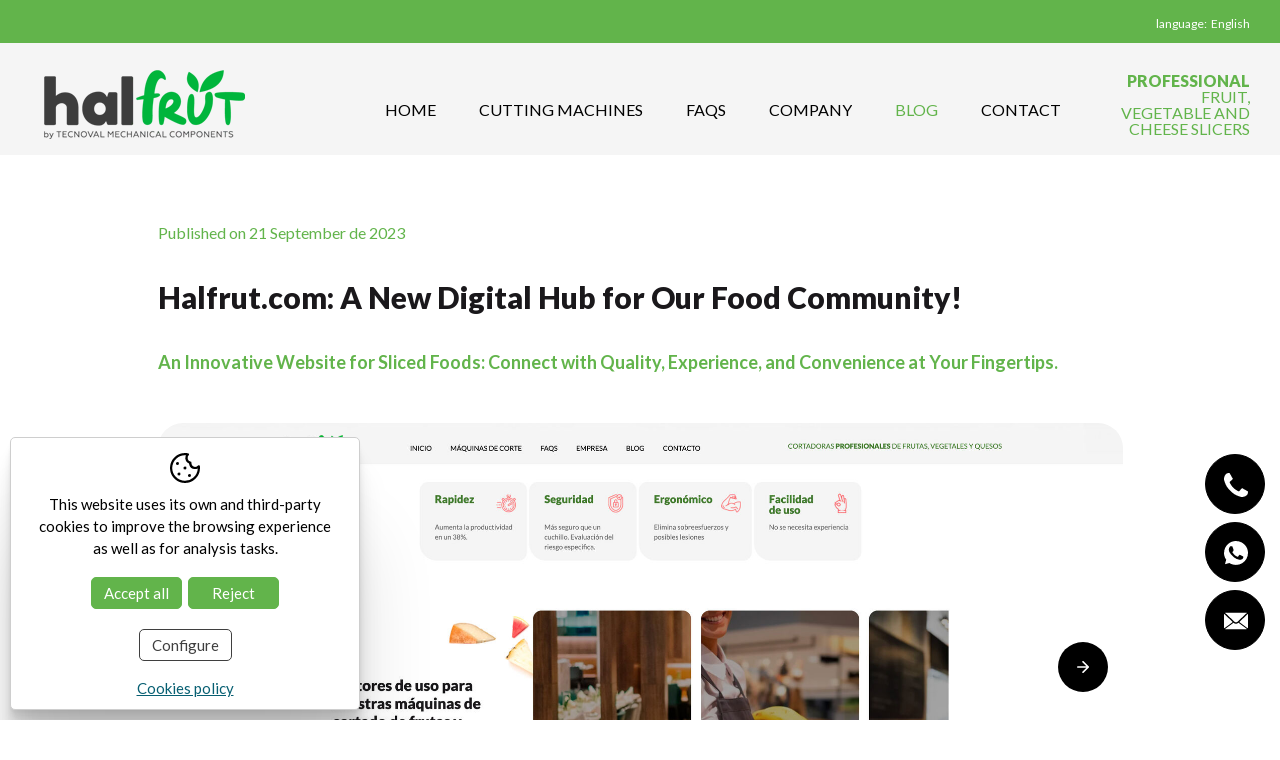

--- FILE ---
content_type: text/html; charset=UTF-8
request_url: https://www.halfrut.com/eng/p/news/new/news/11.htm
body_size: 8794
content:
<!DOCTYPE html>
<html lang="en">
<head>
<!-- Google Tag Manager -->
<script>(function(w,d,s,l,i){w[l]=w[l]||[];w[l].push({'gtm.start':
new Date().getTime(),event:'gtm.js'});var f=d.getElementsByTagName(s)[0],
j=d.createElement(s),dl=l!='dataLayer'?'&l='+l:'';j.async=true;j.src=
'https://www.googletagmanager.com/gtm.js?id='+i+dl;f.parentNode.insertBefore(j,f);
})(window,document,'script','dataLayer','GTM-P5WP6WNV');</script>
<!-- End Google Tag Manager -->
	<meta name="viewport" content="width=device-width, initial-scale=1.0, maximum-scale=2.0">
	<meta name="format-detection" content="telephone=no"/>

	<link rel="preconnect" href="https://fonts.googleapis.com">
	<link rel="preconnect" href="https://fonts.gstatic.com" crossorigin>
	<link href="https://fonts.googleapis.com/css2?family=Lato:wght@400;700;900&display=swap" rel="stylesheet">

	<script type="text/javascript" src="//ajax.googleapis.com/ajax/libs/jquery/1.12.4/jquery.min.js"></script>

	<link rel="stylesheet" type="text/css" href="/clients/halfrut/templates/styles/styles.min.css?v=28" />	
		<title>Halfrut.com: A New Digital Hub for Our Food Community!</title>
		<meta name="Description" content="The wait is over! Halfrut, the leading company with over 25 years of experience in the market, is proud to announce the launch of its new website: ..." />
		<meta name="Keywords" content="" />
		<meta http-equiv="Content-Type" content="text/html; charset=utf-8" />
		<link rel="profile" href="http://microformats.org/profile/hcard">
		<link rel="shortcut icon" href="/clients/halfrut/templates/images/favicon.ico?v=28" />
	
		<meta property="og:url" content="https://www.halfrut.com/eng/p/news/new/news/11.htm" />
		<meta property="og:title" content="Halfrut.com: A New Digital Hub for Our Food Community!" />
		<meta property="og:description" content="The wait is over! Halfrut, the leading company with over 25 years of experience in the market, is proud to announce the launch of its new website: Halfrut.com. This exciting step into the digital realm marks a significant milestone in our ongoing ..." />
	<meta property="og:image" content="https://www.halfrut.com/clients/halfrut/news/new/images/99_details.jpg" /><meta property="og:type" content="article" />
		<script type="application/ld+json">
		{
			
		  "@context": "https://schema.org",
		  "@type": "LocalBusiness",
		  "name": "Halfrut.com: A New Digital Hub for Our Food Community!",
		  "description": "The wait is over! Halfrut, the leading company with over 25 years of experience in the market, is proud to announce the launch of its new website: Halfrut.com. This exciting step into the digital realm marks a significant milestone in our ongoing ...",
		  "url": "https://www.halfrut.com/eng/p/news/new/news/11.htm"
		  
		}
		</script>
	<meta name="msapplication-TileColor" content="#62b44b">
	<meta name="theme-color" content="#62b44b">

</head>

<body>
<!-- Google Tag Manager (noscript) -->
<noscript><iframe src="https://www.googletagmanager.com/ns.html?id=GTM-P5WP6WNV"
height="0" width="0" style="display:none;visibility:hidden"></iframe></noscript>
<!-- End Google Tag Manager (noscript) -->
	
	<header id="header">
	<div class="top">
		<div class="container">
			<nav id="languages">
						<span id="current-language">language:&nbsp;  English</span>
	<ul>
													<li>
					<a href="/cat/p/news/new/noticies/11.htm" class="active0 first">Català</a>
				</li>
											<li>
					<a href="/spa/p/news/new/noticias/11.htm" class="active0 first">Español</a>
				</li>
															<li>
					<a href="/fra/p/news/new/nouvelles/11.htm" class="active0 last">Français</a>
				</li>
						</ul>
			</nav>
		</div>
	</div>

	<div class="bottom">
		<div class="container">
			<a id="logo" href="/eng/">
				<img width="201" height="69"  src="/clients/halfrut/templates/images/logo.webp" alt="Halfrut"/>
			</a>

			<nav id="main-nav">
				<ul>
			<li>
							<a href="/eng/" class="active0 first">Home</a>
					</li>
			<li>
							<span class="active0 ">
					Cutting machines									 </span>
				<div class="submenu">
					<ul>
													<li>
								<a href="/eng/machines-cutting-vegetables-fruit-f450pro.html" class="active0 id-41" title="F450Pro">F450Pro</a>
							</li>
													<li>
								<a href="/eng/fruit-vegetable-cutting-machines-f450.html" class="active0 id-40" title="F450">F450</a>
							</li>
													<li>
								<a href="/eng/cheese-cutters-q250.html" class="active0 id-42" title="Q250">Q250</a>
							</li>
													<li>
								<a href="/eng/nut-butter-machine-hf075.html" class="active0 id-45" title="HF075 C&amp;C">HF075 C&C</a>
							</li>
											</ul>
				</div>
					</li>
			<li>
							<a href="/eng/news/new/category_id/5/food-industry-cutting-tools.html" class="active0 ">Faqs</a>
					</li>
			<li>
							<a href="/eng/manufacturer-cutting-machines.html" class="active0 ">Company</a>
					</li>
			<li>
							<a href="/eng/news/new/news.html" class="active1 ">Blog</a>
					</li>
			<li>
							<a href="/eng/contact/contact/contact.html" class="active0 last">Contact</a>
					</li>
	</ul>			</nav>

			<h3><b>Professional</b> fruit, vegetable and cheese slicers</h3>

			<span id="menu-mobile" title="Menu">
				<div>
					<span></span>
				</div>
			</span>
		</div>
	</div>

	<div id="submenu-mobile">
		<div id="main-nav-mobile"></div>
		<div id="languages-mobile"></div>
	</div>
</header>

	<main class="news new show-record page-new page-tool page-inner" id="inner">

					
						<section id="new-show-record">
				
				
				<article>
			<div class="container content">
			<time datetime="2023-09-21">Published on 21 September de 2023</time>
			<h1>Halfrut.com: A New Digital Hub for Our Food Community!</h1>
			<h2>An Innovative Website for Sliced Foods: Connect with Quality, Experience, and Convenience at Your Fingertips.</h2>

							<div id="slider-news">
											<div class="item">
							<a href="/clients/halfrut/news/new/images/98_medium.jpg" data-sub-html="" title="Halfrut.com: A New Digital Hub for Our Food Community!">
								<img width="965" height="489" src="/clients/halfrut/news/new/images/98_medium.jpg" alt="Halfrut.com: A New Digital Hub for Our Food Community!" />
							</a>
						</div>
											<div class="item hidden">
							<a href="/clients/halfrut/news/new/images/99_medium.jpg" data-sub-html="" title="Halfrut.com: A New Digital Hub for Our Food Community!">
								<img width="965" height="493" src="/clients/halfrut/news/new/images/99_medium.jpg" alt="Halfrut.com: A New Digital Hub for Our Food Community!" />
							</a>
						</div>
											<div class="item hidden">
							<a href="/clients/halfrut/news/new/images/92_medium.png" data-sub-html="" title="Halfrut.com: A New Digital Hub for Our Food Community!">
								<img width="965" height="463" src="/clients/halfrut/news/new/images/92_medium.png" alt="Halfrut.com: A New Digital Hub for Our Food Community!" />
							</a>
						</div>
											<div class="item hidden">
							<a href="/clients/halfrut/news/new/images/97_medium.jpg" data-sub-html="" title="Halfrut.com: A New Digital Hub for Our Food Community!">
								<img width="965" height="494" src="/clients/halfrut/news/new/images/97_medium.jpg" alt="Halfrut.com: A New Digital Hub for Our Food Community!" />
							</a>
						</div>
											<div class="item hidden">
							<a href="/clients/halfrut/news/new/images/111_medium.jpg" data-sub-html="" title="Halfrut.com: A New Digital Hub for Our Food Community!">
								<img width="965" height="952" src="/clients/halfrut/news/new/images/111_medium.jpg" alt="Halfrut.com: A New Digital Hub for Our Food Community!" />
							</a>
						</div>
									</div>
			
			<div class="description"><p>The wait is over! Halfrut, the leading company with over 25 years of experience in the market, is proud to announce the launch of its new website: <a href="http://www.halfrut.com/" target="_new">Halfrut.com</a>. This exciting step into the digital realm marks a significant milestone in our ongoing commitment to excellence in the food sector, particularly in the production of portioned foods.</p>
<p><strong>Discover the Best of Halfrut in One Place:</strong></p>
<ol>
<li>
<p><strong>Complete Catalog:</strong> Explore our wide range of products specialized in fruits and cheeses, designed to meet the growing demand for portioned foods. From cutting-edge machines to customized solutions, Halfrut.com is your one-stop-shop for all your needs.</p>
</li>
<li>
<p><strong>History and Commitment:</strong> Immerse yourself in Halfrut's history, with over 25 years of dedication to the food sector. Discover our commitment to quality, innovation, and customer satisfaction that has made us the preferred choice for major chains such as Mercadona, Carrefour, Esclat, Grand Frais, Esselunga, and more.</p>
</li>
<li>
<p><strong>Quality Materials from the EU:</strong> Learn about the quality that backs our machines. All our cutting-edge technologies are manufactured using top-quality materials from the European Union, ensuring durability, efficiency, and safety.</p>
</li>
</ol>
<p><strong>Statements from Halfrut:</strong></p>
<p><em>"We are excited to welcome our customers and friends to Halfrut.com. This platform is more than a website; it's an interactive space where we celebrate our history, share our commitment to quality, and provide easy access to our innovative solutions in the food sector. We thank all the major chains that have trusted us, and now, with Halfrut.com, we aim to get even closer to our global community."</em></p>
<p><strong>Join Us at Halfrut.com</strong></p>
<p>Halfrut invites everyone to explore <a href="http://www.halfrut.com/" target="_new">Halfrut.com</a> and become part of our online community. Discover how we are transforming the world of portioned foods with cutting-edge technology, unparalleled quality, and an unwavering commitment to customer satisfaction. Welcome to Halfrut.com, where innovation and flavor meet with every click!</p></div>

					</div>

				<div class="show-buttons">
												<a class="previous-link" href="/eng/p/news/new/news/10.htm">Previous</a>
													<a class="next-link" href="/eng/p/news/new/news/12.htm">Next</a>
									</div>
		
			</article>
			</section>

			</main>

	
	<section id="kit-digital">
	<div class="container">
		<h5>Kit digital program co-financed by the next generation (eu) funds of the recovery and resilience mechanism</h5>
		<hr>
		<div class="logos">
									<img
				src="/clients/halfrut/templates/images/kitdigital/logo-digitalizadores-1.webp" width="422" height="73"			alt="Gobierno de españa"/>
									<img
				src="/clients/halfrut/templates/images/kitdigital/logo-digitalizadores-2.webp" width="178" height="73"			alt="red.es"/>
									<img
				src="/clients/halfrut/templates/images/kitdigital/logo-digitalizadores-3.webp" width="207" height="73"			alt="Kit Digital"/>
									<img
				src="/clients/halfrut/templates/images/kitdigital/logo-digitalizadores-4.webp" width="79" height="73"			alt="Plan de recuperación, transformación y resiliencia"/>
									<img
				src="/clients/halfrut/templates/images/kitdigital/logo-digitalizadores-5.webp" width="250" height="73"			alt="NextGenerationEu"/>
					</div>
	</div>
</section>

<footer>
	<div class="top container vcard">
		<div class="left">
			<figure>
				<img width="201" height="69" class="logo fn org"
					  title="Halfrut"
					  src="/clients/halfrut/templates/images/logo.webp"
					  alt="Halfrut"/>
			</figure>
			<address class="vcard">
								<div id="social">
					
										<a href="https://www.instagram.com/halfrut.by.tecnoval/" target="_blank" class="instagram"
						title="Instagram">
						<svg xmlns="http://www.w3.org/2000/svg" width="28" height="28" viewBox="0 0 350 350"><path d="M180 30.011c-40.735 0-45.841.259-61.838.917-15.965.73-26.846 3.228-36.386 6.937-9.863 3.832-18.262 8.983-26.6 17.322-8.338 8.338-13.442 16.69-17.274 26.554-3.709 9.54-6.255 20.466-6.983 36.43-.732 15.998-.92 21.105-.92 61.838 0 40.735.188 45.84.92 61.837.729 15.964 3.274 26.846 6.983 36.386 3.832 9.863 8.936 18.216 17.274 26.554 8.338 8.339 16.737 13.486 26.6 17.32 9.54 3.707 20.421 6.254 36.386 6.983 15.997.73 21.103.87 61.837.87s45.84-.234 61.837-.87c15.965-.729 26.892-3.276 36.432-6.983 9.863-3.834 18.216-8.981 26.554-17.32 8.339-8.338 13.442-16.69 17.274-26.554 3.709-9.54 6.255-20.422 6.983-36.386.732-15.997.92-21.102.92-61.837 0-40.733-.188-45.84-.92-61.837-.729-15.965-3.274-26.89-6.983-36.431-3.832-9.863-8.935-18.216-17.274-26.554-8.338-8.339-16.69-13.49-26.554-17.322-9.54-3.71-20.467-6.207-36.432-6.937-15.997-.729-21.103-.917-61.837-.917zm0 27.013c40.047 0 44.78.235 60.596.87 14.623.659 22.601 3.138 27.887 5.191 7 2.722 11.98 5.963 17.228 11.211 5.249 5.248 8.49 10.227 11.21 17.228 2.053 5.285 4.523 13.264 5.19 27.885.72 15.816.873 20.551.873 60.598 0 40.048-.164 44.783-.872 60.597-.668 14.624-3.138 22.555-5.192 27.84-2.72 7.001-5.96 12.023-11.21 17.273-5.247 5.248-10.226 8.49-17.227 11.21-5.286 2.047-13.264 4.482-27.887 5.147-15.814.73-20.546.87-60.597.87s-44.783-.234-60.597-.87c-14.623-.658-22.555-3.093-27.84-5.146-7.002-2.722-12.026-5.963-17.274-11.21-5.248-5.251-8.49-10.273-11.21-17.273-2.054-5.286-4.478-13.217-5.146-27.84-.72-15.815-.872-20.55-.872-60.598 0-40.047.164-44.782.872-60.598.669-14.621 3.092-22.6 5.146-27.885 2.72-7 5.962-11.98 11.21-17.228 5.248-5.248 10.272-8.49 17.274-11.21 5.285-2.047 13.217-4.524 27.84-5.192 15.816-.73 20.55-.87 60.597-.87zm80.075 24.9c-9.94 0-18.009 8.068-18.009 18.009 0 9.94 8.07 18.008 18.01 18.008 9.94 0 18.008-8.068 18.008-18.008s-8.068-18.009-18.009-18.009zm-80.076 21.04c-42.536 0-76.998 34.51-76.998 77.045 0 42.537 34.462 76.997 76.998 76.997s77.044-34.46 77.044-76.997c0-42.535-34.508-77.044-77.044-77.044zm0 27.06c27.612 0 49.984 22.375 49.984 49.985 0 27.612-22.372 49.984-49.984 49.984-27.612 0-49.984-22.372-49.984-49.984 0-27.61 22.372-49.984 49.984-49.984z"/></svg>					</a>
					
					
					
					
					
										<a href="https://www.linkedin.com/company/halfrut-by-tecnoval/about/?viewAsMember=true" target="_blank" class="linkedin" title="LinkedIn">
						<svg xmlns="http://www.w3.org/2000/svg" width="24" height="24" viewBox="0 0 438.54 419.12"><path d="M5.42 136.19h94.22v282.93H5.42zm403.42 25.84q-29.68-32.42-78.51-32.41a113.17 113.17 0 0 0-32.69 4.43 74.12 74.12 0 0 0-24.84 12.42 121.66 121.66 0 0 0-16.13 14.82 122.89 122.89 0 0 0-11.14 15.11v-40.22H151.6l.28 13.71q.3 13.71.29 84.51t-.57 184.72h93.93V261.23q0-14.55 3.14-23.13a60.64 60.64 0 0 1 18.13-24.4q12.13-9.85 30.13-9.86 24.54 0 36.11 17t11.57 47v151.27h93.93V256.95q-.01-62.52-29.7-94.92ZM53.1 0Q29.42 0 14.7 13.85T0 48.82q0 20.84 14.27 34.83t37.69 14h.57q24 0 38.69-14t14.42-34.83q-.28-21.14-14.57-35T53.1 0Z"/></svg>					</a>
					
					
				</div>
								<p class="adr">
					<span class="street-address">Garbí						, 7						<br> Pol. Ind. Pont del Princep</span><br>
					<span class="postal-code">17469</span> <span
						class="locality">Vilamalla</span> (<span
						class="region">Girona</span>)<br>
					<span class="country-name">Spain</span>
				</p>
				<a class="email"
					href="mailto:&#118;&#101;&#110;&#116;&#97;&#115;&#64;&#104;&#97;&#108;&#102;&#114;&#117;&#116;&#46;&#99;&#111;&#109;">&#118;&#101;&#110;&#116;&#97;&#115;&#64;&#104;&#97;&#108;&#102;&#114;&#117;&#116;&#46;&#99;&#111;&#109;</a>
			</address>
		</div>
		<div class="right">
			<nav>
				<h6>Company</h6>
							<a href="/eng/" class="active0 first">Home</a>
					<a href="/eng/news/new/category_id/5/food-industry-cutting-tools.html" class="active0 ">Faqs</a>
				<a href="/eng/manufacturer-cutting-machines.html" class="active0 ">Company</a>
				<a href="/eng/news/new/news.html" class="active1 ">Blog</a>
				<a href="/eng/contact/contact/contact.html" class="active0 last">Contact</a>
				</nav>
			<nav>
				<h6>MACHINES</h6>
							<a href="/eng/machines-cutting-vegetables-fruit-f450pro.html" class="active0 first">F450Pro</a>
				<a href="/eng/fruit-vegetable-cutting-machines-f450.html" class="active0 ">F450</a>
				<a href="/eng/cheese-cutters-q250.html" class="active0 ">Q250</a>
				<a href="/eng/nut-butter-machine-hf075.html" class="active0 last">HF075 C&C</a>
				</nav>

				<address class="vcard">
					<h6>CONTACT US</h6>

										<a href="tel:+34972527428" target="_blank">
						<div class="text">
							<div class="ico">
								<svg xmlns="http://www.w3.org/2000/svg" width="24" height="24" viewBox="0 0 402.02 401.99"><path d="M401.13 311.47q-1.71-5.14-21.7-15.13-5.42-3.15-15.42-8.57t-18.13-10q-8.14-4.56-15.27-8.84-1.14-.85-7.14-5a78.59 78.59 0 0 0-10.14-6.14 18.6 18.6 0 0 0-8.14-2q-5.7 0-14.27 8.14a141.12 141.12 0 0 0-15.7 17.7 170 170 0 0 1-15.12 17.7q-8 8.15-13.14 8.14a19.62 19.62 0 0 1-6.42-1.42c-2.57-.95-4.52-1.77-5.86-2.43s-3.61-2-6.85-4-5.05-3.09-5.43-3.28q-39.1-21.71-67.09-49.68t-49.67-67.1q-.28-.57-3.29-5.42c-2-3.24-3.33-5.52-4-6.86a61.85 61.85 0 0 1-2.42-5.85 19.28 19.28 0 0 1-1.42-6.44q0-5.15 8.14-13.14a170 170 0 0 1 17.7-15.12 138.86 138.86 0 0 0 17.66-15.74q8.13-8.57 8.14-14.28a18.66 18.66 0 0 0-2-8.13 78.59 78.59 0 0 0-6.14-10.1c-2.76-4-4.43-6.37-5-7.14q-4.28-7.12-8.85-15.27t-9.95-18.08q-5.43-10-8.57-15.42-10-20-15.12-21.69a16.09 16.09 0 0 0-6-.86q-7.71-.03-20.13 2.83a114.21 114.21 0 0 0-19.56 6q-14.26 6-30.26 34.83Q.01 70.52.01 96.77a109 109 0 0 0 1 15 124.46 124.46 0 0 0 3.56 16.42q2.57 9.13 4.14 13.56t5.85 15.84q4.27 11.43 5.14 14a258.8 258.8 0 0 0 23.69 50q22.54 36.55 61.52 75.53t75.52 61.52a258.84 258.84 0 0 0 50 23.7q2.58.86 14 5.14t15.85 5.85c2.94 1.05 7.47 2.43 13.55 4.15a125.66 125.66 0 0 0 16.38 3.51 110.62 110.62 0 0 0 15 1q26.26 0 53.11-14.56 28.83-16 34.82-30.27a114.21 114.21 0 0 0 6-19.56q2.87-12.42 2.87-20.12a16 16 0 0 0-.88-6.01z"/></svg>							</div>
							<span>(+34) 972 527 428</span>
						</div>
					</a>
					
										<a href="tel:+34637440290" target="_blank">
						<div class="text">
							<div class="ico">
								<svg xmlns="http://www.w3.org/2000/svg" viewBox="0 0 24 24" style="enable-background:new 0 0 24 24" xml:space="preserve"><path d="M22.2 5.6C18.6 0 11.3-1.6 5.6 1.8c-5.5 3.4-7.3 11-3.7 16.5l.3.4L1 23.2 5.4 22l.4.3c1.9 1 4 1.6 6.1 1.6 2.2 0 4.5-.6 6.4-1.8 5.7-3.5 7.3-10.9 3.9-16.5zm-3.1 11.5c-.6.9-1.4 1.5-2.4 1.6-.6 0-1.4.3-4.3-.9-2.5-1.2-4.6-3.2-6.1-5.4-.9-1-1.4-2.4-1.5-3.8 0-1.2.4-2.2 1.2-3 .3-.3.6-.4.9-.4h.8c.3 0 .6 0 .8.6.3.8 1 2.6 1 2.7.2.2.1 1.3-.6 2-.5.5-.6.5-.5.8.6.9 1.4 1.8 2.1 2.6.9.8 1.8 1.4 2.8 1.8.3.2.6.2.8-.2.2-.3.9-1 1.2-1.4.3-.3.4-.3.8-.2l2.4 1.2c.3.2.6.3.8.4.1.6.1 1.2-.2 1.6z"/></svg>							</div>
							<span>(+34) 637 440 290</span>
						</div>
					</a>
					
										<a href="mailto:&#118;&#101;&#110;&#116;&#97;&#115;&#64;&#104;&#97;&#108;&#102;&#114;&#117;&#116;&#46;&#99;&#111;&#109;" target="_blank">
						<div class="text">
							<div class="ico">
								<svg xmlns="http://www.w3.org/2000/svg" width="24" height="24" viewBox="0 0 55.2 37.6"><path d="M2.61.26A4 4 0 0 1 4 0h47.2a4 4 0 0 1 1.39.26L31.44 20.18a5.6 5.6 0 0 1-7.68 0Zm52 35.4a3.9 3.9 0 0 0 .59-2.06V4a4 4 0 0 0-.3-1.52L35.11 21.13ZM33.32 22.79a8.78 8.78 0 0 1-11.44 0L2.43 37.28a4.08 4.08 0 0 0 1.57.29h47.2a4.08 4.08 0 0 0 1.57-.32ZM.32 2.48A4 4 0 0 0 .02 4v29.57a3.9 3.9 0 0 0 .59 2.06l19.5-14.53Zm0 0"/></svg>							</div>
							<span>&#118;&#101;&#110;&#116;&#97;&#115;&#64;&#104;&#97;&#108;&#102;&#114;&#117;&#116;&#46;&#99;&#111;&#109;</span>
						</div>
					</a>
					
									</address>





			<nav class="nav_second">
							<a href="/eng/cookies.html" class="active0 first">Cookies policy</a>
				<a href="/eng/privacy.html" class="active0 ">Privacy policy</a>
				<a href="/eng/accessibility.html" class="active0 ">Declaration of accessibility</a>
				<a href="/eng/web/map/web-map.html" class="active0 last">Web map</a>
				</nav>
		</div>

	</div>

	<div class="bottom">
		<div class="container">
			<div id="descantia"><a href="http://www.descantia.com" target="_blank" title="Diseño páginas web en Girona">Diseño web:<svg xmlns="http://www.w3.org/2000/svg" viewBox="0 0 83.26 14.41"><path d="M68.06 5.34V2.71a3.2 3.2 0 0 1 2.09.68 2.39 2.39 0 0 1 .89 2z" opacity=".5"></path><path d="M5.86 14.29H0V8.51A5.54 5.54 0 0 1 1.72 4.4a5.93 5.93 0 0 1 8.29 0 5.77 5.77 0 0 1 0 8.22 5.76 5.76 0 0 1-4.15 1.67zm0-8.73a2.71 2.71 0 0 0-2 .87 2.86 2.86 0 0 0-.83 2.08v2.93H5.9a2.72 2.72 0 0 0 2-.86 3 3 0 0 0 0-4.15 2.72 2.72 0 0 0-2.05-.87zm30.87 8.73h-1a5.72 5.72 0 0 1-4.14-1.67 5.82 5.82 0 0 1 0-8.22 5.66 5.66 0 0 1 4.14-1.69h1v2.85h-1a2.77 2.77 0 0 0-2.05.87 2.95 2.95 0 0 0 0 4.15 2.75 2.75 0 0 0 2.06.86h1z"></path><path d="M42.6 14.29a5.74 5.74 0 0 1-4.14-1.67 5.77 5.77 0 0 1 0-8.22 5.93 5.93 0 0 1 8.29 0 5.54 5.54 0 0 1 1.72 4.11v5.78zm2.88-5.78a2.87 2.87 0 0 0-.84-2.08 2.84 2.84 0 0 0-4.09 0 3 3 0 0 0 0 4.15 2.72 2.72 0 0 0 2 .86h2.88zm13.09 5a2.7 2.7 0 0 1-.69-1 3.16 3.16 0 0 1-.09-.9V8.52a2.91 2.91 0 0 0-.84-2.09 2.71 2.71 0 0 0-2-.87 2.77 2.77 0 0 0-2 .87 2.91 2.91 0 0 0-.84 2.09v3.14a2.36 2.36 0 0 1-.89 2 3.15 3.15 0 0 1-2.09.68V8.51a5.58 5.58 0 0 1 1.72-4.11 5.93 5.93 0 0 1 8.29 0 5.61 5.61 0 0 1 1.71 4.11v5.78a3 3 0 0 1-2.28-.78zm8.66.78a5.72 5.72 0 0 1-4.17-1.67 5.54 5.54 0 0 1-1.71-4.11V0a3.17 3.17 0 0 1 2.09.68 2.39 2.39 0 0 1 .89 1.95v1.8h1.79v2.36h-1.76v1.72a2.88 2.88 0 0 0 .83 2.07 2.72 2.72 0 0 0 2 .86zm3.83-8.32v8.44h-3V5.96z"></path><path d="M77.39 14.29a5.72 5.72 0 0 1-4.14-1.67 5.77 5.77 0 0 1 0-8.22 5.93 5.93 0 0 1 8.29 0 5.54 5.54 0 0 1 1.72 4.11v5.78zm2.87-5.78a2.9 2.9 0 0 0-.83-2.08 2.74 2.74 0 0 0-2.05-.87 2.7 2.7 0 0 0-2 .87 3 3 0 0 0 0 4.15 2.72 2.72 0 0 0 2 .86h2.88zM30.29 5.56h-.47a2.13 2.13 0 0 0-1.56.65 2.21 2.21 0 0 0-.64 1.58v1.89a4.39 4.39 0 0 1-1.36 3.23 4.48 4.48 0 0 1-3.28 1.33h-.92v-2.81h.49a2.09 2.09 0 0 0 1.51-.64 2.19 2.19 0 0 0 .63-1.59V7.32a4.4 4.4 0 0 1 1.37-3.27 4.54 4.54 0 0 1 3.3-1.33h.93zm-12.3.03h3.54V2.75h-3.54a5.66 5.66 0 0 0-4.12 1.68 5.76 5.76 0 0 0 0 8.17 5.69 5.69 0 0 0 4.12 1.67h3.54v-2.84h-3.54a2.73 2.73 0 0 1-2-.85 3 3 0 0 1-.48-.66h1.55a3 3 0 0 0 .87-.1 2.56 2.56 0 0 0 .9-.64 2.81 2.81 0 0 0 .73-2.09h-4a3.44 3.44 0 0 1 .46-.64 2.74 2.74 0 0 1 1.97-.86z"></path></svg></a></div>
		</div>
	</div>
</footer>

	<div class="floating-button-container">
	<div>
		<div>
							<a class="floating-button" href="tel:+34972527428" target="_blank">
					<div class="text">
						<div class="ico">
							<svg xmlns="http://www.w3.org/2000/svg" width="24" height="24" viewBox="0 0 402.02 401.99"><path d="M401.13 311.47q-1.71-5.14-21.7-15.13-5.42-3.15-15.42-8.57t-18.13-10q-8.14-4.56-15.27-8.84-1.14-.85-7.14-5a78.59 78.59 0 0 0-10.14-6.14 18.6 18.6 0 0 0-8.14-2q-5.7 0-14.27 8.14a141.12 141.12 0 0 0-15.7 17.7 170 170 0 0 1-15.12 17.7q-8 8.15-13.14 8.14a19.62 19.62 0 0 1-6.42-1.42c-2.57-.95-4.52-1.77-5.86-2.43s-3.61-2-6.85-4-5.05-3.09-5.43-3.28q-39.1-21.71-67.09-49.68t-49.67-67.1q-.28-.57-3.29-5.42c-2-3.24-3.33-5.52-4-6.86a61.85 61.85 0 0 1-2.42-5.85 19.28 19.28 0 0 1-1.42-6.44q0-5.15 8.14-13.14a170 170 0 0 1 17.7-15.12 138.86 138.86 0 0 0 17.66-15.74q8.13-8.57 8.14-14.28a18.66 18.66 0 0 0-2-8.13 78.59 78.59 0 0 0-6.14-10.1c-2.76-4-4.43-6.37-5-7.14q-4.28-7.12-8.85-15.27t-9.95-18.08q-5.43-10-8.57-15.42-10-20-15.12-21.69a16.09 16.09 0 0 0-6-.86q-7.71-.03-20.13 2.83a114.21 114.21 0 0 0-19.56 6q-14.26 6-30.26 34.83Q.01 70.52.01 96.77a109 109 0 0 0 1 15 124.46 124.46 0 0 0 3.56 16.42q2.57 9.13 4.14 13.56t5.85 15.84q4.27 11.43 5.14 14a258.8 258.8 0 0 0 23.69 50q22.54 36.55 61.52 75.53t75.52 61.52a258.84 258.84 0 0 0 50 23.7q2.58.86 14 5.14t15.85 5.85c2.94 1.05 7.47 2.43 13.55 4.15a125.66 125.66 0 0 0 16.38 3.51 110.62 110.62 0 0 0 15 1q26.26 0 53.11-14.56 28.83-16 34.82-30.27a114.21 114.21 0 0 0 6-19.56q2.87-12.42 2.87-20.12a16 16 0 0 0-.88-6.01z"/></svg>						</div>
						<span>(+34) 972 527 428</span>
					</div>
				</a>
			
							<a class="floating-button" href="https://wa.me/34637440290" target="_blank">
					<div class="text">
						<div class="ico">
							<svg xmlns="http://www.w3.org/2000/svg" viewBox="0 0 24 24" style="enable-background:new 0 0 24 24" xml:space="preserve"><path d="M22.2 5.6C18.6 0 11.3-1.6 5.6 1.8c-5.5 3.4-7.3 11-3.7 16.5l.3.4L1 23.2 5.4 22l.4.3c1.9 1 4 1.6 6.1 1.6 2.2 0 4.5-.6 6.4-1.8 5.7-3.5 7.3-10.9 3.9-16.5zm-3.1 11.5c-.6.9-1.4 1.5-2.4 1.6-.6 0-1.4.3-4.3-.9-2.5-1.2-4.6-3.2-6.1-5.4-.9-1-1.4-2.4-1.5-3.8 0-1.2.4-2.2 1.2-3 .3-.3.6-.4.9-.4h.8c.3 0 .6 0 .8.6.3.8 1 2.6 1 2.7.2.2.1 1.3-.6 2-.5.5-.6.5-.5.8.6.9 1.4 1.8 2.1 2.6.9.8 1.8 1.4 2.8 1.8.3.2.6.2.8-.2.2-.3.9-1 1.2-1.4.3-.3.4-.3.8-.2l2.4 1.2c.3.2.6.3.8.4.1.6.1 1.2-.2 1.6z"/></svg>						</div>
						<span>(+34) 637 440 290</span>
					</div>
				</a>
			
							<a class="floating-button" href="mailto:&#118;&#101;&#110;&#116;&#97;&#115;&#64;&#104;&#97;&#108;&#102;&#114;&#117;&#116;&#46;&#99;&#111;&#109;" target="_blank">
					<div class="text">
						<div class="ico">
							<svg xmlns="http://www.w3.org/2000/svg" width="24" height="24" viewBox="0 0 55.2 37.6"><path d="M2.61.26A4 4 0 0 1 4 0h47.2a4 4 0 0 1 1.39.26L31.44 20.18a5.6 5.6 0 0 1-7.68 0Zm52 35.4a3.9 3.9 0 0 0 .59-2.06V4a4 4 0 0 0-.3-1.52L35.11 21.13ZM33.32 22.79a8.78 8.78 0 0 1-11.44 0L2.43 37.28a4.08 4.08 0 0 0 1.57.29h47.2a4.08 4.08 0 0 0 1.57-.32ZM.32 2.48A4 4 0 0 0 .02 4v29.57a3.9 3.9 0 0 0 .59 2.06l19.5-14.53Zm0 0"/></svg>						</div>
						<span>&#118;&#101;&#110;&#116;&#97;&#115;&#64;&#104;&#97;&#108;&#102;&#114;&#117;&#116;&#46;&#99;&#111;&#109;</span>
					</div>
				</a>
			
		</div>
	</div>
</div>
	<iframe name="save_frame" id="save_frame" class="none"></iframe>

		<script type="text/javascript">
		 var gl_language = 'eng';
		 var gl_is_home = false;
		 var gl_tool = 'news';
		 var gl_tool_section = 'new';
		 var gl_action = 'show_record';
		 var gl_page_text_id = 'new';
		 var gl_dir_templates = '/clients/halfrut/templates/';
		 var gl_has_google_maps_key = true;

	   
		 $(function () {
		   		 });
	</script>

	
	
			<div id='accept-cookies' class=''>
				<div class='accept-cookies-head'>
					<span>This website uses its own and third-party cookies to improve the browsing experience as well as for analysis tasks.</span>
				</div>
				<div class='accept-cookies-container'>
					<div>
						<div id='accept-cookies-more'>
<p class="accept-cookies-title">What are cookies?</p>
<p>A cookie is a small file stored on the user's computer that allows us to recognize it. The set of cookies help us improve the quality of our website, allowing us to monitor which pages are useful to the website users or and which are not.</p>

<p class="accept-cookies-title">Acceptance of the use of cookies.</p>
<div class="acordion">
	<div class="acordion-header">
		<p class="acordion-title">Necessary technical cookies</p>
		<div>
			<span class="technical">Always active</span>
		</div>
	</div>
	<div class="acordion-container" >
		<div class="text">
			<p>Technical cookies are absolutely essential for the website to work properly. This category only includes cookies that guarantee the basic functions and security functions of the website. These cookies do not store any personal information.</p>
		</div>
	</div>

	<div class="acordion-header">
		<p class="acordion-title">Analytic cookies</p>
		<div>
			<label title="Activate analytic cookies" for="analytical-cookies">Active</label>
			<input type="checkbox" id="analytical-cookies" />
		</div>
	</div>
	<div class="acordion-container" >
		<div class="text">
			<p>All cookies that may not be particularly necessary for the website to function and are used specifically to collect personal data from the user through analysis, ads and other embedded content are called unnecessary cookies. You must obtain the user's consent before running these cookies on your website.</p>
		</div>
	</div>
</div>
</div>
						<div class='accept-cookies-buttons'>
							<a id='accept-cookies-all' onclick='CookiesConfig.set_choice(1, 1)'>Accept all</a>
							<a id='accept-cookies-reject' onclick='CookiesConfig.set_choice(0, 0)'>Reject</a>
							<a id='accept-cookies-save' onclick='CookiesConfig.save_choice()'>Save</a>
							<a id='accept-cookies-config' onclick='CookiesConfig.open_choices()'>Configure</a>
							<div class='center'>
								<a id='accept-cookies-link' href='/eng/cookies.html'>Cookies policy</a>
							</div>
						</div>
					</div>
				</div>
				<a id='accept-cookies-close' onclick='CookiesConfig.close_choices()'><svg xmlns="http://www.w3.org/2000/svg" xmlns:xlink="http://www.w3.org/1999/xlink" width="1em" height="1em" preserveAspectRatio="xMidYMid meet" viewBox="0 0 1024 1024" style="vertical-align: -0.125em;"><path fill="currentColor" d="M195.2 195.2a64 64 0 0 1 90.496 0L512 421.504L738.304 195.2a64 64 0 0 1 90.496 90.496L602.496 512L828.8 738.304a64 64 0 0 1-90.496 90.496L512 602.496L285.696 828.8a64 64 0 0 1-90.496-90.496L421.504 512L195.2 285.696a64 64 0 0 1 0-90.496"/></svg></a>
			</div>
		

	<script type="text/javascript" src="/clients/halfrut/web/jscripts.js?v=28"></script>	<script type="text/javascript" src="/common/jscripts/jquery-ui-1.11.2/languages/datepicker-en.js"></script>
	<script type="text/javascript" src="/admin/languages/eng.js"></script>

			<script src='https://www.google.com/recaptcha/api.js?hl=en'></script>
	
		
</body>
</html>


--- FILE ---
content_type: text/css
request_url: https://www.halfrut.com/clients/halfrut/templates/styles/styles.min.css?v=28
body_size: 26765
content:
.trans-all,.floating-button .ico,.web.map div a,#contact-get-form-new address a svg,footer .top .right address a .ico,#header #logo img,#header .top{transition:all ease-in-out .5s}.trans-link,#new-list-records .item .text h3,#gallery-product .item,main a{transition:background-color ease-in-out .5s,color ease-in-out .5s,opacity ease-in-out .5s}.trans-bgc-c{transition:background-color ease-in-out .5s,color ease-in-out .5s}.trans-bgc,.slick-arrow,footer .bottom .social a{transition:background-color ease-in-out .5s}.trans-c,footer .top .left .email,#main-nav a,#main-nav span,#header #languages a{transition:color ease-in-out .5s}.trans-op,.modal-close{transition:opacity ease-in-out .5s}.trans-p{transition:padding ease-in-out .5s}.trans-fill,#descantia a svg,footer .bottom .social a svg{transition:fill ease-in-out .5s}.trans-trf{transition:transform ease-in-out .5s}*{box-sizing:border-box}h1,h2,h3,h4,h5,h6{padding:0;margin:0;font-weight:400;font-size:inherit}ul,ol,li{margin:0;padding:0}img{border:0}table{border-collapse:collapse;border-spacing:0;border:0}fieldset,form{border:0;padding:0;margin:0}sub,sup{font-size:75%;line-height:0;position:relative;vertical-align:baseline}sup{top:-.5em}sub{bottom:-.25em}abbr{border-bottom:0;text-decoration:none}article,aside,details,figcaption,figure,footer,header,menu,nav,section,main,address{display:block;margin:0;font-style:normal}#save_frame{display:none;height:0}#save_frame.visible{width:100%;height:600px;display:block;border:0}#responsive{display:none}#responsive:after{display:none;content:"4000"}.grid{display:grid}.row{width:100%;overflow:hidden}.left{float:left}.right{float:right}.hidden,.mobile{display:none}.clearfix:before,.clearfix:after{display:block;content:" ";line-height:0}.clearfix:after{clear:both}.fit-width{width:100%!important;height:auto!important;position:absolute!important;z-index:1}.fit-height{width:auto!important;height:100%!important;position:absolute!important;z-index:1}.align-right{text-align:right}.justify{text-align:justify}.center{text-align:center}#accept-cookies{position:fixed;bottom:10px;left:10px;z-index:1000000;background-color:#fff;font-size:15px;line-height:22px;border:1px solid #cecece;border-radius:5px;overflow:hidden;box-shadow:0 2.8px 2.2px rgba(0,0,0,.034),0 6.7px 5.3px rgba(0,0,0,.048),0 12.5px 10px rgba(0,0,0,.06),0 22.3px 17.9px rgba(0,0,0,.072),0 41.8px 33.4px rgba(0,0,0,.086),0 100px 80px rgba(0,0,0,.12);max-width:350px;transition:max-width ease-in-out .5s;padding:15px 0 10px;max-height:calc(100vh - 20px)}#accept-cookies>div{padding:0 25px}#accept-cookies .accept-cookies-head{text-align:center;padding:0;margin:0 25px}#accept-cookies .accept-cookies-head:before{content:"";display:block;width:100%;height:40px;background-image:url("data:image/svg+xml,%3Csvg xmlns='http://www.w3.org/2000/svg' viewBox='0 0 20 20'%3E%3Cpath d='M10 0a10 10 0 0 1 2.11.22.75.75 0 0 1 .37 1.27 2.45 2.45 0 0 0-.73 1.76 2.5 2.5 0 0 0 1.94 2.44.74.74 0 0 1 .57.81 2 2 0 0 0 0 .25 2.5 2.5 0 0 0 4.37 1.66.75.75 0 0 1 1.31.4A9.39 9.39 0 0 1 20 10 10 10 0 1 1 10 0zm0 1.5a8.5 8.5 0 1 0 8.47 9.26v-.41l-.19.09a4.06 4.06 0 0 1-1.05.28h-.5a4 4 0 0 1-4-3.4V7l-.15-.06a4 4 0 0 1-2.34-3.23v-.42A4 4 0 0 1 10.46 2l.1-.24.08-.19h-.28zM13 14a1 1 0 1 1-1 1 1 1 0 0 1 1-1zm-7-1a1 1 0 1 1-1 1 1 1 0 0 1 1-1zm4-4a1 1 0 1 1-1 1 1 1 0 0 1 1-1zM5 6a1 1 0 1 1-1 1 1 1 0 0 1 1-1z'/%3E%3C/svg%3E");background-size:30px;background-repeat:no-repeat;background-position-x:center}#accept-cookies .accept-cookies-container{text-align:center;overflow-y:auto}#accept-cookies .accept-cookies-container>div{padding:0}#accept-cookies.active{display:grid!important;grid-template-rows:auto 1fr;grid-gap:0;max-width:700px}#accept-cookies.active .accept-cookies-head{border-bottom:1px solid #e0e0e0;padding-bottom:20px}#accept-cookies #accept-cookies-more{text-align:left;max-height:0;overflow:hidden;transition:max-height ease-in-out 1s}#accept-cookies #accept-cookies-more .accept-cookies-title{font-weight:700;margin-top:20px}#accept-cookies #accept-cookies-more p{margin-top:10px}#accept-cookies #accept-cookies-more a{color:#000;cursor:pointer}#accept-cookies #accept-cookies-more a.more{color:#000}#accept-cookies.active #accept-cookies-more{max-height:200vh}#accept-cookies .accept-cookies-buttons{justify-content:center;display:inline-grid;grid-template-columns:1fr 1fr;grid-gap:6px}#accept-cookies .accept-cookies-buttons>a{display:inline-block;text-decoration:none;color:#3f3f3f;border:1px solid #3f3f3f;border-radius:5px;padding:4px 12px;margin-top:18px;cursor:pointer}#accept-cookies .accept-cookies-buttons>a:hover{color:#fff!important;background:#545454!important;border-color:#545454!important}#accept-cookies .accept-cookies-buttons .center{grid-column:1/-1}#accept-cookies .accept-cookies-buttons #accept-cookies-save{display:none}#accept-cookies .accept-cookies-buttons #accept-cookies-reject,#accept-cookies .accept-cookies-buttons #accept-cookies-all{color:#fff;background:#62b44b;border-color:#62b44b}#accept-cookies .accept-cookies-buttons #accept-cookies-config{grid-column:1/-1;justify-self:center;margin-top:14px}#accept-cookies .accept-cookies-buttons #accept-cookies-link{color:#075f72;display:block;margin-top:10px}#accept-cookies .accept-cookies-buttons #accept-cookies-link:hover{text-decoration:none}#accept-cookies.active #accept-cookies-save{display:inline-block}#accept-cookies.active #accept-cookies-reject,#accept-cookies.active #accept-cookies-config{display:none}#accept-cookies #accept-cookies-close{display:none;position:absolute;top:7px;right:7px;cursor:pointer}#accept-cookies #accept-cookies-close svg{width:20px;height:20px}#accept-cookies #accept-cookies-close:hover{color:#62b44b}#accept-cookies.active #accept-cookies-close{display:block}.acordion{margin-top:10px}.acordion-header{padding:7px 10px;display:flex;justify-content:space-between;grid-column-gap:10px}.acordion-header>div{display:flex;text-align:right;align-items:center}.acordion-header .jcf-checkbox{margin:0 0 0 10px}.acordion-container{display:none;padding:10px 0 20px 32px;font-size:.95rem}.acordion-title{cursor:pointer;position:relative;padding-left:22px}.acordion-title:before{content:"";width:15px;height:24px;display:inline-block;position:absolute;left:0;top:0;background:url('data:image/svg+xml,%3Csvg xmlns="http%3A%2F%2Fwww.w3.org%2F2000%2Fsvg" preserveAspectRatio="xMidYMid meet" viewBox="0 0 1024 1024"%3E%3Cpath fill="" d="M104.704 338.752a64 64 0 0 1 90.496 0l316.8 316.8l316.8-316.8a64 64 0 0 1 90.496 90.496L557.248 791.296a64 64 0 0 1-90.496 0L104.704 429.248a64 64 0 0 1 0-90.496z"%2F%3E%3C%2Fsvg%3E');background-size:15px auto;background-repeat:no-repeat;background-position:0 3px;transition:all .75s}.acordion-title.active:before{transform:rotate(180deg);background-position:0 4px}.acordion p{margin-top:0!important}.acordion .technical{color:#62b44b}@media only screen and (min-width:451px) and (max-width:770px){#accept-cookies.active{max-width:calc(100vw - 20px)}}@media only screen and (max-width:450px){#accept-cookies{bottom:0;left:0;right:0;border-radius:0;border:0;border-top:1px solid #b5b5b5;box-shadow:rgba(0,0,0,.25)0 54px 55px,rgba(0,0,0,.12)0-12px 30px,rgba(0,0,0,.12)0 4px 6px,rgba(0,0,0,.17)0 12px 13px,rgba(0,0,0,.09)0-3px 5px;max-width:initial;max-height:calc(100vh - 70px)}#accept-cookies>div{padding-left:20px;padding-right:20px}#accept-cookies .accept-cookies-head{text-align:left;padding-right:35px}#accept-cookies .accept-cookies-head:before{position:absolute;top:20px;right:15px;width:30px;height:30px}#accept-cookies.active .accept-cookies-head:before{display:none}#accept-cookies .accept-cookies-buttons{display:grid;grid-template-columns:auto auto auto;align-items:end}#accept-cookies .accept-cookies-buttons>a{padding:2px 5px;font-size:.9em;grid-column:auto!important;margin-top:14px!important;justify-self:auto!important}#accept-cookies .accept-cookies-buttons .center{grid-column:initial;justify-self:end;text-align:right;line-height:1.1}#accept-cookies #accept-cookies-link{margin-top:5px!important}#accept-cookies .acordion-header{padding-left:0;padding-right:0}#accept-cookies .acordion-container{padding-left:22px}}header,main,footer{margin:0 auto}.container,#page-f450 #why .grid,#page-f450pro #why .grid,#page-q250 #why .grid,#page-hf075 #why .grid,#page-f450 #why .header,#page-f450pro #why .header,#page-q250 #why .header,#page-hf075 #why .header,#page-f450 #detalls,#page-f450pro #detalls,#page-q250 #detalls,#page-hf075 #detalls,#gallery-product,.module-message{max-width:1260px;margin:0 auto;padding-right:30px;padding-left:30px}.container .container,#page-f450 #why .grid .container,#page-f450pro #why .grid .container,#page-q250 #why .grid .container,#page-hf075 #why .grid .container,.container #page-f450 #why .grid,#page-f450 #why .container .grid,#page-f450 #why .grid .grid,#page-f450pro #page-f450 #why .grid .grid,#page-f450 #page-f450pro #why .grid .grid,#page-q250 #page-f450 #why .grid .grid,#page-f450 #page-q250 #why .grid .grid,#page-hf075 #page-f450 #why .grid .grid,#page-f450 #page-hf075 #why .grid .grid,.container #page-f450pro #why .grid,#page-f450pro #why .container .grid,#page-f450 #page-f450pro #why .grid .grid,#page-f450pro #page-f450 #why .grid .grid,#page-f450pro #why .grid .grid,#page-q250 #page-f450pro #why .grid .grid,#page-f450pro #page-q250 #why .grid .grid,#page-hf075 #page-f450pro #why .grid .grid,#page-f450pro #page-hf075 #why .grid .grid,.container #page-q250 #why .grid,#page-q250 #why .container .grid,#page-f450 #page-q250 #why .grid .grid,#page-q250 #page-f450 #why .grid .grid,#page-f450pro #page-q250 #why .grid .grid,#page-q250 #page-f450pro #why .grid .grid,#page-q250 #why .grid .grid,#page-hf075 #page-q250 #why .grid .grid,#page-q250 #page-hf075 #why .grid .grid,.container #page-hf075 #why .grid,#page-hf075 #why .container .grid,#page-f450 #page-hf075 #why .grid .grid,#page-hf075 #page-f450 #why .grid .grid,#page-f450pro #page-hf075 #why .grid .grid,#page-hf075 #page-f450pro #why .grid .grid,#page-q250 #page-hf075 #why .grid .grid,#page-hf075 #page-q250 #why .grid .grid,#page-hf075 #why .grid .grid,#page-f450 #why .header .container,#page-f450 #why .header .grid,#page-f450 #page-f450pro #why .header .grid,#page-f450pro #page-f450 #why .header .grid,#page-f450 #page-q250 #why .header .grid,#page-q250 #page-f450 #why .header .grid,#page-f450 #page-hf075 #why .header .grid,#page-hf075 #page-f450 #why .header .grid,#page-f450pro #why .header .container,#page-f450pro #page-f450 #why .header .grid,#page-f450 #page-f450pro #why .header .grid,#page-f450pro #why .header .grid,#page-f450pro #page-q250 #why .header .grid,#page-q250 #page-f450pro #why .header .grid,#page-f450pro #page-hf075 #why .header .grid,#page-hf075 #page-f450pro #why .header .grid,#page-q250 #why .header .container,#page-q250 #page-f450 #why .header .grid,#page-f450 #page-q250 #why .header .grid,#page-q250 #page-f450pro #why .header .grid,#page-f450pro #page-q250 #why .header .grid,#page-q250 #why .header .grid,#page-q250 #page-hf075 #why .header .grid,#page-hf075 #page-q250 #why .header .grid,#page-hf075 #why .header .container,#page-hf075 #page-f450 #why .header .grid,#page-f450 #page-hf075 #why .header .grid,#page-hf075 #page-f450pro #why .header .grid,#page-f450pro #page-hf075 #why .header .grid,#page-hf075 #page-q250 #why .header .grid,#page-q250 #page-hf075 #why .header .grid,#page-hf075 #why .header .grid,.container #page-f450 #why .header,#page-f450 #why .grid #page-f450 #why .header,#page-f450pro #why .grid #page-f450 #why .header,#page-q250 #why .grid #page-f450 #why .header,#page-hf075 #why .grid #page-f450 #why .header,#page-f450 #why .container .header,#page-f450 #why .grid .header,#page-f450 #page-f450pro #why .grid .header,#page-f450pro #page-f450 #why .grid .header,#page-f450 #page-q250 #why .grid .header,#page-q250 #page-f450 #why .grid .header,#page-f450 #page-hf075 #why .grid .header,#page-hf075 #page-f450 #why .grid .header,#page-f450 #why .header .header,#page-f450pro #page-f450 #why .header .header,#page-f450 #page-f450pro #why .header .header,#page-q250 #page-f450 #why .header .header,#page-f450 #page-q250 #why .header .header,#page-hf075 #page-f450 #why .header .header,#page-f450 #page-hf075 #why .header .header,.container #page-f450pro #why .header,#page-f450 #why .grid #page-f450pro #why .header,#page-f450pro #why .grid #page-f450pro #why .header,#page-q250 #why .grid #page-f450pro #why .header,#page-hf075 #why .grid #page-f450pro #why .header,#page-f450pro #why .container .header,#page-f450pro #page-f450 #why .grid .header,#page-f450 #page-f450pro #why .grid .header,#page-f450pro #why .grid .header,#page-f450pro #page-q250 #why .grid .header,#page-q250 #page-f450pro #why .grid .header,#page-f450pro #page-hf075 #why .grid .header,#page-hf075 #page-f450pro #why .grid .header,#page-f450 #page-f450pro #why .header .header,#page-f450pro #page-f450 #why .header .header,#page-f450pro #why .header .header,#page-q250 #page-f450pro #why .header .header,#page-f450pro #page-q250 #why .header .header,#page-hf075 #page-f450pro #why .header .header,#page-f450pro #page-hf075 #why .header .header,.container #page-q250 #why .header,#page-f450 #why .grid #page-q250 #why .header,#page-f450pro #why .grid #page-q250 #why .header,#page-q250 #why .grid #page-q250 #why .header,#page-hf075 #why .grid #page-q250 #why .header,#page-q250 #why .container .header,#page-q250 #page-f450 #why .grid .header,#page-f450 #page-q250 #why .grid .header,#page-q250 #page-f450pro #why .grid .header,#page-f450pro #page-q250 #why .grid .header,#page-q250 #why .grid .header,#page-q250 #page-hf075 #why .grid .header,#page-hf075 #page-q250 #why .grid .header,#page-f450 #page-q250 #why .header .header,#page-q250 #page-f450 #why .header .header,#page-f450pro #page-q250 #why .header .header,#page-q250 #page-f450pro #why .header .header,#page-q250 #why .header .header,#page-hf075 #page-q250 #why .header .header,#page-q250 #page-hf075 #why .header .header,.container #page-hf075 #why .header,#page-f450 #why .grid #page-hf075 #why .header,#page-f450pro #why .grid #page-hf075 #why .header,#page-q250 #why .grid #page-hf075 #why .header,#page-hf075 #why .grid #page-hf075 #why .header,#page-hf075 #why .container .header,#page-hf075 #page-f450 #why .grid .header,#page-f450 #page-hf075 #why .grid .header,#page-hf075 #page-f450pro #why .grid .header,#page-f450pro #page-hf075 #why .grid .header,#page-hf075 #page-q250 #why .grid .header,#page-q250 #page-hf075 #why .grid .header,#page-hf075 #why .grid .header,#page-f450 #page-hf075 #why .header .header,#page-hf075 #page-f450 #why .header .header,#page-f450pro #page-hf075 #why .header .header,#page-hf075 #page-f450pro #why .header .header,#page-q250 #page-hf075 #why .header .header,#page-hf075 #page-q250 #why .header .header,#page-hf075 #why .header .header,#page-f450 #detalls .container,#page-f450 #detalls #why .grid,#page-f450 #why #detalls .grid,#page-f450 #detalls #page-f450pro #why .grid,#page-f450pro #why #page-f450 #detalls .grid,#page-f450 #detalls #page-q250 #why .grid,#page-q250 #why #page-f450 #detalls .grid,#page-f450 #detalls #page-hf075 #why .grid,#page-hf075 #why #page-f450 #detalls .grid,#page-f450 #detalls #why .header,#page-f450 #why #detalls .header,#page-f450 #detalls #page-f450pro #why .header,#page-f450pro #why #page-f450 #detalls .header,#page-f450 #detalls #page-q250 #why .header,#page-q250 #why #page-f450 #detalls .header,#page-f450 #detalls #page-hf075 #why .header,#page-hf075 #why #page-f450 #detalls .header,#page-f450pro #detalls .container,#page-f450pro #detalls #page-f450 #why .grid,#page-f450 #why #page-f450pro #detalls .grid,#page-f450pro #detalls #why .grid,#page-f450pro #why #detalls .grid,#page-f450pro #detalls #page-q250 #why .grid,#page-q250 #why #page-f450pro #detalls .grid,#page-f450pro #detalls #page-hf075 #why .grid,#page-hf075 #why #page-f450pro #detalls .grid,#page-f450pro #detalls #page-f450 #why .header,#page-f450 #why #page-f450pro #detalls .header,#page-f450pro #detalls #why .header,#page-f450pro #why #detalls .header,#page-f450pro #detalls #page-q250 #why .header,#page-q250 #why #page-f450pro #detalls .header,#page-f450pro #detalls #page-hf075 #why .header,#page-hf075 #why #page-f450pro #detalls .header,#page-q250 #detalls .container,#page-q250 #detalls #page-f450 #why .grid,#page-f450 #why #page-q250 #detalls .grid,#page-q250 #detalls #page-f450pro #why .grid,#page-f450pro #why #page-q250 #detalls .grid,#page-q250 #detalls #why .grid,#page-q250 #why #detalls .grid,#page-q250 #detalls #page-hf075 #why .grid,#page-hf075 #why #page-q250 #detalls .grid,#page-q250 #detalls #page-f450 #why .header,#page-f450 #why #page-q250 #detalls .header,#page-q250 #detalls #page-f450pro #why .header,#page-f450pro #why #page-q250 #detalls .header,#page-q250 #detalls #why .header,#page-q250 #why #detalls .header,#page-q250 #detalls #page-hf075 #why .header,#page-hf075 #why #page-q250 #detalls .header,#page-hf075 #detalls .container,#page-hf075 #detalls #page-f450 #why .grid,#page-f450 #why #page-hf075 #detalls .grid,#page-hf075 #detalls #page-f450pro #why .grid,#page-f450pro #why #page-hf075 #detalls .grid,#page-hf075 #detalls #page-q250 #why .grid,#page-q250 #why #page-hf075 #detalls .grid,#page-hf075 #detalls #why .grid,#page-hf075 #why #detalls .grid,#page-hf075 #detalls #page-f450 #why .header,#page-f450 #why #page-hf075 #detalls .header,#page-hf075 #detalls #page-f450pro #why .header,#page-f450pro #why #page-hf075 #detalls .header,#page-hf075 #detalls #page-q250 #why .header,#page-q250 #why #page-hf075 #detalls .header,#page-hf075 #detalls #why .header,#page-hf075 #why #detalls .header,.container #page-f450 #detalls,#page-f450 #why .grid #page-f450 #detalls,#page-f450pro #why .grid #page-f450 #detalls,#page-q250 #why .grid #page-f450 #detalls,#page-hf075 #why .grid #page-f450 #detalls,#page-f450 #why .header #page-f450 #detalls,#page-f450pro #why .header #page-f450 #detalls,#page-q250 #why .header #page-f450 #detalls,#page-hf075 #why .header #page-f450 #detalls,#page-f450 .container #detalls,#page-f450 #why .grid #detalls,#page-f450 #page-f450pro #why .grid #detalls,#page-f450pro #why #page-f450 .grid #detalls,#page-f450 #page-q250 #why .grid #detalls,#page-q250 #why #page-f450 .grid #detalls,#page-f450 #page-hf075 #why .grid #detalls,#page-hf075 #why #page-f450 .grid #detalls,#page-f450 #why .header #detalls,#page-f450 #page-f450pro #why .header #detalls,#page-f450pro #why #page-f450 .header #detalls,#page-f450 #page-q250 #why .header #detalls,#page-q250 #why #page-f450 .header #detalls,#page-f450 #page-hf075 #why .header #detalls,#page-hf075 #why #page-f450 .header #detalls,#page-f450 #detalls #detalls,.container #page-f450pro #detalls,#page-f450 #why .grid #page-f450pro #detalls,#page-f450pro #why .grid #page-f450pro #detalls,#page-q250 #why .grid #page-f450pro #detalls,#page-hf075 #why .grid #page-f450pro #detalls,#page-f450 #why .header #page-f450pro #detalls,#page-f450pro #why .header #page-f450pro #detalls,#page-q250 #why .header #page-f450pro #detalls,#page-hf075 #why .header #page-f450pro #detalls,#page-f450pro .container #detalls,#page-f450pro #page-f450 #why .grid #detalls,#page-f450 #why #page-f450pro .grid #detalls,#page-f450pro #why .grid #detalls,#page-f450pro #page-q250 #why .grid #detalls,#page-q250 #why #page-f450pro .grid #detalls,#page-f450pro #page-hf075 #why .grid #detalls,#page-hf075 #why #page-f450pro .grid #detalls,#page-f450pro #page-f450 #why .header #detalls,#page-f450 #why #page-f450pro .header #detalls,#page-f450pro #why .header #detalls,#page-f450pro #page-q250 #why .header #detalls,#page-q250 #why #page-f450pro .header #detalls,#page-f450pro #page-hf075 #why .header #detalls,#page-hf075 #why #page-f450pro .header #detalls,#page-f450pro #detalls #detalls,.container #page-q250 #detalls,#page-f450 #why .grid #page-q250 #detalls,#page-f450pro #why .grid #page-q250 #detalls,#page-q250 #why .grid #page-q250 #detalls,#page-hf075 #why .grid #page-q250 #detalls,#page-f450 #why .header #page-q250 #detalls,#page-f450pro #why .header #page-q250 #detalls,#page-q250 #why .header #page-q250 #detalls,#page-hf075 #why .header #page-q250 #detalls,#page-q250 .container #detalls,#page-q250 #page-f450 #why .grid #detalls,#page-f450 #why #page-q250 .grid #detalls,#page-q250 #page-f450pro #why .grid #detalls,#page-f450pro #why #page-q250 .grid #detalls,#page-q250 #why .grid #detalls,#page-q250 #page-hf075 #why .grid #detalls,#page-hf075 #why #page-q250 .grid #detalls,#page-q250 #page-f450 #why .header #detalls,#page-f450 #why #page-q250 .header #detalls,#page-q250 #page-f450pro #why .header #detalls,#page-f450pro #why #page-q250 .header #detalls,#page-q250 #why .header #detalls,#page-q250 #page-hf075 #why .header #detalls,#page-hf075 #why #page-q250 .header #detalls,#page-q250 #detalls #detalls,.container #page-hf075 #detalls,#page-f450 #why .grid #page-hf075 #detalls,#page-f450pro #why .grid #page-hf075 #detalls,#page-q250 #why .grid #page-hf075 #detalls,#page-hf075 #why .grid #page-hf075 #detalls,#page-f450 #why .header #page-hf075 #detalls,#page-f450pro #why .header #page-hf075 #detalls,#page-q250 #why .header #page-hf075 #detalls,#page-hf075 #why .header #page-hf075 #detalls,#page-hf075 .container #detalls,#page-hf075 #page-f450 #why .grid #detalls,#page-f450 #why #page-hf075 .grid #detalls,#page-hf075 #page-f450pro #why .grid #detalls,#page-f450pro #why #page-hf075 .grid #detalls,#page-hf075 #page-q250 #why .grid #detalls,#page-q250 #why #page-hf075 .grid #detalls,#page-hf075 #why .grid #detalls,#page-hf075 #page-f450 #why .header #detalls,#page-f450 #why #page-hf075 .header #detalls,#page-hf075 #page-f450pro #why .header #detalls,#page-f450pro #why #page-hf075 .header #detalls,#page-hf075 #page-q250 #why .header #detalls,#page-q250 #why #page-hf075 .header #detalls,#page-hf075 #why .header #detalls,#page-hf075 #detalls #detalls,#gallery-product .container,#gallery-product #page-f450 #why .grid,#page-f450 #why #gallery-product .grid,#gallery-product #page-f450pro #why .grid,#page-f450pro #why #gallery-product .grid,#gallery-product #page-q250 #why .grid,#page-q250 #why #gallery-product .grid,#gallery-product #page-hf075 #why .grid,#page-hf075 #why #gallery-product .grid,#gallery-product #page-f450 #why .header,#page-f450 #why #gallery-product .header,#gallery-product #page-f450pro #why .header,#page-f450pro #why #gallery-product .header,#gallery-product #page-q250 #why .header,#page-q250 #why #gallery-product .header,#gallery-product #page-hf075 #why .header,#page-hf075 #why #gallery-product .header,#gallery-product #page-f450 #detalls,#page-f450 #gallery-product #detalls,#gallery-product #page-f450pro #detalls,#page-f450pro #gallery-product #detalls,#gallery-product #page-q250 #detalls,#page-q250 #gallery-product #detalls,#gallery-product #page-hf075 #detalls,#page-hf075 #gallery-product #detalls,.container #gallery-product,#page-f450 #why .grid #gallery-product,#page-f450pro #why .grid #gallery-product,#page-q250 #why .grid #gallery-product,#page-hf075 #why .grid #gallery-product,#page-f450 #why .header #gallery-product,#page-f450pro #why .header #gallery-product,#page-q250 #why .header #gallery-product,#page-hf075 #why .header #gallery-product,#page-f450 #detalls #gallery-product,#page-f450pro #detalls #gallery-product,#page-q250 #detalls #gallery-product,#page-hf075 #detalls #gallery-product,#gallery-product #gallery-product,.module-message .container,.module-message #page-f450 #why .grid,#page-f450 #why .module-message .grid,.module-message #page-f450pro #why .grid,#page-f450pro #why .module-message .grid,.module-message #page-q250 #why .grid,#page-q250 #why .module-message .grid,.module-message #page-hf075 #why .grid,#page-hf075 #why .module-message .grid,.module-message #page-f450 #why .header,#page-f450 #why .module-message .header,.module-message #page-f450pro #why .header,#page-f450pro #why .module-message .header,.module-message #page-q250 #why .header,#page-q250 #why .module-message .header,.module-message #page-hf075 #why .header,#page-hf075 #why .module-message .header,.module-message #page-f450 #detalls,#page-f450 .module-message #detalls,.module-message #page-f450pro #detalls,#page-f450pro .module-message #detalls,.module-message #page-q250 #detalls,#page-q250 .module-message #detalls,.module-message #page-hf075 #detalls,#page-hf075 .module-message #detalls,.module-message #gallery-product{padding-right:0;padding-left:0}.half-container{max-width:630px}.half-container.right{float:none;margin-right:auto;margin-left:0;padding-left:0;padding-right:30px}.half-container.left{float:none;margin-left:auto;margin-right:0;padding-right:0;padding-left:30px}body{font-size:16px;line-height:1.44;font-family:"Lato",sans-serif;font-weight:400;padding:0;margin:0}p{margin:2em 0 0 0}#home p{margin:2em 0 0 0}input,select,textarea{font-size:15px;line-height:1.44;font-family:"Lato",sans-serif;padding:0;margin:0}input:-webkit-autofill,input:-webkit-autofill:hover,input:-webkit-autofill:focus,select:-webkit-autofill,select:-webkit-autofill:hover,select:-webkit-autofill:focus,textarea:-webkit-autofill,textarea:-webkit-autofill:hover,textarea:-webkit-autofill:focus{-webkit-text-fill-color:#3f3f3f;-webkit-box-shadow:0 0 0 1000px #fff inset;-webkit-transition:background-color 5000s ease-in-out 0s;transition:background-color 5000s ease-in-out 0s}textarea,input[type=text],input[type=password],input[type=email],input[type=submit],input[type=button]{-webkit-appearance:none;-moz-appearance:none}textarea{overflow:auto}main{color:#3f3f3f;font-weight:300}main#inner header{max-width:1260px;margin:0 auto;padding-right:30px;padding-left:30px}main#inner header h1{font-size:28px;font-weight:900;color:#62b44b;text-transform:uppercase;margin-top:17px}main#inner header h2{font-size:26px;line-height:1.15;font-weight:900;color:#000}main#inner>section{padding-top:40px;padding-bottom:50px}main ul,main ol{margin:30px 0 0 0;padding:0 0 0 1.2em}main ul li,main ol li{padding-left:5px}main ol li::marker{font-weight:700}main ul{position:relative}main ul li{padding-left:0;list-style:none}main ul li:before{content:"•";position:absolute;left:0}main a{color:#5c5cb5}main a:hover{color:#5ead48;text-decoration:none}body.clean{margin:10px 40px 40px;background-color:#fff}body.clean main{width:auto}body.clean h1{font-size:24px;font-weight:700}body.clean h2{font-size:20px;font-weight:500}body.clean .container,body.clean #page-f450 #why .grid,#page-f450 #why body.clean .grid,body.clean #page-f450pro #why .grid,#page-f450pro #why body.clean .grid,body.clean #page-q250 #why .grid,#page-q250 #why body.clean .grid,body.clean #page-hf075 #why .grid,#page-hf075 #why body.clean .grid,body.clean #page-f450 #why .header,#page-f450 #why body.clean .header,body.clean #page-f450pro #why .header,#page-f450pro #why body.clean .header,body.clean #page-q250 #why .header,#page-q250 #why body.clean .header,body.clean #page-hf075 #why .header,#page-hf075 #why body.clean .header,body.clean #page-f450 #detalls,#page-f450 body.clean #detalls,body.clean #page-f450pro #detalls,#page-f450pro body.clean #detalls,body.clean #page-q250 #detalls,#page-q250 body.clean #detalls,body.clean #page-hf075 #detalls,#page-hf075 body.clean #detalls,body.clean #gallery-product{padding-right:0!important;padding-left:0!important}.blockMsg{box-shadow:0 0 10px 4px rgba(0,0,0,.4)}.modalMessage{padding:20px;font-size:18px}.modalCloseImg{height:30px;line-height:30px;position:absolute;background-color:#fff;color:#000;left:0;top:-30px;padding:0 20px;text-align:right;cursor:pointer;z-index:1002}.modalCloseImg:hover{background-color:#f8f8f8;color:#000}.module-message{margin-top:50px;margin-bottom:50px;display:block}.lg-outer .lg-video{padding-bottom:460px!important;max-width:700px;margin:0 auto}aside.results{display:flex;flex-wrap:wrap;align-items:center;justify-content:center;grid-gap:6px}aside.results .results-count{display:inline-block}.pageResults{text-decoration:none;width:44px;height:44px;line-height:44px;text-align:center;overflow:hidden;border:1px solid #dbdbdb;color:#999;font-size:15px}.pageResults:hover{color:#000;border-color:#62b44b}b.pageResults{color:#fff!important;border-color:#62b44b!important;background-color:#62b44b!important}a.pageResultsPrevious,a.pageResultsNext{display:none}a.pagePrevious,a.pageNext{background-color:#f2f2f2;border-color:#f2f2f2;color:#cfcfcf}a.pageResultsPreviousSet,a.pageResultsNextSet{display:none}a.pagePreviousSet,a.pageNextSet{background-color:#eae9e9;border-color:#eae9e9;color:#cfcfcf}#kit-digital{padding-top:60px;padding-bottom:90px}#kit-digital h5{font-size:12px;line-height:1.24;text-align:center;text-transform:uppercase;margin:auto;color:#3f3f3f}#kit-digital hr{border:0;height:1px;background-color:#3f3f3f;max-width:126px;margin:auto;margin-top:5px}#kit-digital .logos{display:flex;justify-content:center;flex-wrap:wrap;margin-top:15px}#kit-digital .logos img{margin:10px;width:auto;height:auto;max-height:60px;max-width:90vw}#gallery-product{max-width:957px;margin-top:70px}#gallery-product .item{border:1px solid #cecece;border-radius:15px;margin:0 10px;padding:23px 34px;width:100%}#gallery-product .item a{width:100%}#gallery-product .item figure{position:relative;padding-bottom:117.037037037%;font-size:0;line-height:0;overflow:hidden;text-decoration:none}#gallery-product .item figure img{position:absolute;top:0;left:0;object-fit:cover;object-position:center;width:100%;height:100%;transition:transform ease-in-out .5s}#gallery-product .item figure:hover img{transform:scale(1) translateZ(0)}#gallery-product .item figure{width:100%}#gallery-product .item:hover{border-color:#62b44b}#gallery-product:not(.slick-initialized){max-width:1260px;display:flex;justify-content:center;align-items:center;flex-wrap:wrap;grid-row-gap:30px}#gallery-product:not(.slick-initialized) .item{max-width:205px}.lg-backdrop,.lg-outer .lg-thumb-item{background-color:#fff!important}.lg-toolbar .lg-icon,.lg-actions .lg-next,.lg-actions .lg-prev{color:#000!important}.lg-toolbar .lg-icon:hover,.lg-actions .lg-next:hover,.lg-actions .lg-prev:hover{color:#fff!important}#header{position:relative;z-index:1001}#header .top{padding-top:12px;padding-bottom:8px;background-color:#62b44b;color:#fff}#header .top>div{display:flex;justify-content:flex-end}#header .bottom{background-color:#f5f5f5;padding:27px 0 16px}#header .bottom .container,#header .bottom #page-f450 #why .grid,#page-f450 #why #header .bottom .grid,#header .bottom #page-f450pro #why .grid,#page-f450pro #why #header .bottom .grid,#header .bottom #page-q250 #why .grid,#page-q250 #why #header .bottom .grid,#header .bottom #page-hf075 #why .grid,#page-hf075 #why #header .bottom .grid,#header .bottom #page-f450 #why .header,#page-f450 #why #header .bottom .header,#header .bottom #page-f450pro #why .header,#page-f450pro #why #header .bottom .header,#header .bottom #page-q250 #why .header,#page-q250 #why #header .bottom .header,#header .bottom #page-hf075 #why .header,#page-hf075 #why #header .bottom .header,#header .bottom #page-f450 #detalls,#page-f450 #header .bottom #detalls,#header .bottom #page-f450pro #detalls,#page-f450pro #header .bottom #detalls,#header .bottom #page-q250 #detalls,#page-q250 #header .bottom #detalls,#header .bottom #page-hf075 #detalls,#page-hf075 #header .bottom #detalls,#header .bottom #gallery-product{display:flex;justify-content:space-between;align-items:center}#header .bottom h3{flex:1;text-align:right;font-size:16px;font-weight:400;line-height:1;color:#62b44b;text-transform:uppercase;margin-left:30px}#header .bottom h3 b{font-weight:900}#header .container,#header #page-f450 #why .grid,#page-f450 #why #header .grid,#header #page-f450pro #why .grid,#page-f450pro #why #header .grid,#header #page-q250 #why .grid,#page-q250 #why #header .grid,#header #page-hf075 #why .grid,#page-hf075 #why #header .grid,#header #page-f450 #why .header,#page-f450 #why #header .header,#header #page-f450pro #why .header,#page-f450pro #why #header .header,#header #page-q250 #why .header,#page-q250 #why #header .header,#header #page-hf075 #why .header,#page-hf075 #why #header .header,#header #page-f450 #detalls,#page-f450 #header #detalls,#header #page-f450pro #detalls,#page-f450pro #header #detalls,#header #page-q250 #detalls,#page-q250 #header #detalls,#header #page-hf075 #detalls,#page-hf075 #header #detalls,#header #gallery-product{max-width:1738px}#header #logo{font-size:0;line-height:0;display:block;padding-left:14px}#header #logo img{max-width:201px;width:100%;height:auto}#header #languages{text-decoration:none;font-size:12px;font-weight:400;line-height:23px;color:#fff;position:relative}#header #languages span{z-index:1;padding-left:10px;cursor:pointer}#header #languages ul{position:absolute;z-index:1;top:100%;left:0;width:100%;overflow-x:hidden;display:none;margin:0;background-color:rgba(98,180,75,.83)}#header #languages a{text-decoration:none;font-size:12px;font-weight:400;line-height:23px;display:block;color:#fff;cursor:pointer;padding:5px 10px}#header #languages a:hover{text-decoration:underline}#header #languages #current-language{display:inline-flex;align-items:center;color:#fff;cursor:pointer}#header.fixed{position:fixed;top:0;left:0;right:0}#header.fixed .top{padding-top:5px;padding-bottom:0}#header.fixed .top>*{display:none}#header.fixed #logo img{max-width:150px}#main-nav{padding-top:10px;padding-left:120px}#main-nav ul{list-style:none}#main-nav ul li{position:relative;display:inline-block;padding:0 20px}#main-nav ul li:hover .submenu,#main-nav ul li:focus .submenu{display:flex}#main-nav a,#main-nav span{text-decoration:none;color:#000;padding:4px 0;font-size:1em;text-transform:uppercase;position:relative;overflow:hidden;display:inline-flex;align-items:center}#main-nav a.active1:not(.first),#main-nav span.active1:not(.first){color:#62b44b}#main-nav a:hover,#main-nav span:hover{color:#62b44b}#main-nav span{cursor:pointer}#main-nav span svg{height:.5em;width:auto;fill:#62b44b;margin-left:.5em}#main-nav .submenu{display:none;position:absolute;flex-direction:column;background-color:#f5f5f5;margin-left:-1em;padding-top:.5em;width:100%;box-shadow:rgba(0,0,0,.45)0 25px 20px -20px}#main-nav .submenu a{margin-bottom:0;line-height:1}#main-nav .submenu a:after{height:1.5rem}#main-nav .submenu li{padding:1em;display:block;width:100%}#main-nav .submenu li:first-child{border-top:0}#menu-mobile{cursor:pointer;position:relative;display:flex;align-items:center;height:35px;width:43px}#menu-mobile>div{height:35px;width:43px;position:absolute;vertical-align:middle;z-index:20}#menu-mobile>div span{position:absolute;display:block;width:60%;height:5px;background:#3d3d3d;left:50%;top:50%;transform:translateX(-50%);margin-top:-2px;border-radius:3px}#menu-mobile>div:before,#menu-mobile>div:after{content:"";background:#3d3d3d;width:100%;height:5px;position:absolute;left:0;transform-origin:center center;transform:rotate(0deg);transition:all .3s ease;border-radius:3px}#menu-mobile>div:before{top:2px;margin-top:-2.5px}#menu-mobile>div:after{bottom:2px;margin-bottom:-2.5px}#menu-mobile.active>div span{background:0 0}#menu-mobile.active>div:before{top:50%;transform:rotate(45deg)}#menu-mobile.active>div:after{bottom:50%;transform:rotate(-45deg)}#submenu-mobile{display:none;border-bottom:10px solid #f2f2f2;float:none}.fixed #submenu-mobile{position:fixed;top:99px;bottom:0;right:0;left:0;overflow:auto;z-index:999;background-color:#fff}#submenu-mobile>div{border-top:10px solid #f2f2f2}#submenu-mobile>div a,#submenu-mobile>div span{padding-right:30px;padding-left:30px;text-decoration:none;color:#3f3f3f;padding-top:20px;padding-bottom:20px;font-size:16px;display:block;border-top:1px solid #f2f2f2}#submenu-mobile>div a.active1,#submenu-mobile>div span.active1{color:#62b44b}#submenu-mobile>div div:first-child a,#submenu-mobile>div li:first-child a{border-top:none}#submenu-mobile ul{list-style:none}#submenu-mobile ul li{display:block}#submenu-mobile ul li.active1 a{color:#62b44b}#submenu-mobile .submenu{padding-left:1em}#submenu-mobile .submenu a{border-top:0}#submenu-mobile #languages-mobile span{display:none}footer{background-color:#f5f5f5;font-size:14px}footer .top{display:flex;justify-content:space-between;padding-top:75px;padding-bottom:40px;max-width:1510px}footer .top figure img{max-width:100%;height:auto}footer .top .left{width:25%;padding-top:10px;display:flex;flex-direction:column;justify-content:space-between}footer .top .left .adr,footer .top .left .email{padding-left:0}footer .top .left .email{color:#62b44b;text-decoration:underline}footer .top .left .email:hover{color:#5ead48}footer .top .left p.adr{margin-top:1em!important}footer .top .right{width:75%;max-width:720px;padding-left:30px;display:grid;grid-template-columns:1fr 1fr 1fr;grid-column-gap:20px;grid-row-gap:30px}footer .top .right h6{font-size:17.5px;font-weight:900;text-transform:uppercase;padding-bottom:22px}footer .top .right address h6{padding-left:40px}footer .top .right address a{font-size:14px;line-height:26px;color:#fff;margin-bottom:8px;text-decoration:none;position:relative;display:flex;align-items:center;justify-content:flex-end}footer .top .right address a .ico{color:#fff;width:60px;height:60px;padding:17px;border:1px solid #000;border-radius:30px;display:flex;justify-content:center;align-items:center;z-index:2;position:absolute;left:0;top:0;background-color:#000}footer .top .right address a .ico svg{width:100%;height:auto;fill:#fff;z-index:980}footer .top .right address a .text{z-index:1;position:relative;width:100%;color:#000;height:60px;display:flex;align-items:center;background-color:#fff;white-space:nowrap;overflow:hidden;border-radius:30px}footer .top .right address a .text span{padding-right:20px;padding-left:77px;font-weight:900}footer address a,footer nav a{color:#000;text-decoration:none;display:block;padding-top:4px;padding-bottom:4px}footer address a.active1,footer nav a.active1{font-weight:400}footer address a:hover,footer nav a:hover{text-decoration:underline}footer address a:hover span,footer nav a:hover span{text-decoration:underline}footer address abbr{font-size:0;line-height:0;color:#62b44b;width:40px;height:20px;display:inline-block;vertical-align:middle}footer address .adr{padding-left:40px}footer address .email{padding-left:40px}footer address span{display:inline-block;vertical-align:middle}footer .bottom{background-color:#62b44b;padding:38px 0}footer .bottom .social{position:relative;top:-30px;text-align:center;font-size:0;line-height:0}footer .bottom .social a{display:inline-block;width:60px;height:60px;background-color:#000;border-radius:50%;color:#fff;padding:10px}footer .bottom .social a:hover{background-color:#62b44b}footer .bottom .social a:hover svg{fill:#fff}footer .bottom .social a svg{width:100%;height:auto;fill:#62b44b}footer .nav_second{grid-column-end:span 3;display:flex;flex-wrap:wrap}footer .nav_second a{line-height:1;border-right:1px solid #3f3f3f;padding:0;padding-right:5px;margin-right:5px}footer .nav_second a:last-of-type{border-right:0;padding-right:0;margin-right:0}footer #social{text-align:left;margin-top:20px;display:inline-flex;justify-content:center;align-content:center;gap:10px}footer #social a{height:35px;width:auto}footer #social a svg{fill:#000}footer #social a:hover svg{fill:#62b44b}#descantia{margin-top:15px;padding-top:5px;padding-bottom:5px}#descantia a{font-size:10px;line-height:1;color:#fff;text-decoration:none;display:flex;justify-content:center;align-items:center;grid-gap:10px}#descantia a svg{width:75px;height:auto;fill:#fff}#descantia a:hover svg{fill:#666}main#home .h1 p,main#home .h2 p,main#home .h3 p,main#home .h4 p,main#home .h5 p,main#home .h6 p{margin:0}#slider-home{position:relative;overflow:hidden}#slider-home .item h3 a{color:inherit}#slider-home .video,#slider-home .img{position:relative;padding-bottom:32.7083333333%;font-size:0;line-height:0;overflow:hidden;text-decoration:none}#slider-home .video video,#slider-home .video img,#slider-home .img video,#slider-home .img img{position:absolute;top:0;left:0;object-fit:cover;object-position:center;width:100%;height:100%}#header-home{text-align:center;padding-top:64px}#header-home h1{font-size:30px;color:#1a181b;line-height:1.1;font-weight:900}#header-home h2{font-size:17px;margin-top:17px}#avantatge-home{grid-gap:5px 5px;display:grid;grid-template-columns:repeat(auto-fit,minmax(256px,1fr))}@media only screen and (min-width:1100px){#avantatge-home{grid-template-columns:repeat(4,1fr)}}@media only screen and (max-width:317px){#avantatge-home{grid-template-columns:1fr}}#avantatge-home{margin-top:50px;max-width:1085px}#avantatge-home>div{background-color:#f5f5f5;padding:27px 26px 20px 35px;border-radius:20px 20px 20px 40px}#avantatge-home>div>div{display:flex;justify-content:space-between;align-items:flex-start;margin-bottom:16px;grid-column-gap:20px}#avantatge-home h3{color:#62b44b;font-size:25px;line-height:1;font-weight:900}#sectors-home{max-width:1490px;display:grid;grid-template-columns:auto 976px;grid-gap:103px;background-image:url(../images/home-sectors-bg.webp);background-repeat:no-repeat;background-position:190px center;background-size:auto 100%;margin-top:116px;padding-bottom:110px}#sectors-home .text{display:flex;flex-direction:column;justify-content:center;align-items:flex-start}#sectors-home h3{font-size:35px;line-height:1.2;font-weight:900;color:#1a181b;max-width:345px;width:100%}#sectors-home a{margin-top:62px;margin-left:10px}#sectors-home-slider .item{width:390px;padding:0 11.5px}#sectors-home-slider h3{position:absolute;bottom:68px;left:55px;max-width:calc(100% - 55px - 55px);font-size:40px;color:#fff;line-height:1.154}#sectors-home-slider .img{position:relative;padding-bottom:160.7629427793%;font-size:0;line-height:0;overflow:hidden;text-decoration:none;border-radius:20px;max-width:100%;height:100%;background-color:#000}#sectors-home-slider .img img{position:absolute;top:0;left:0;object-fit:cover;object-position:center;width:100%;height:100%;opacity:.85;z-index:1}#sectors-home-slider .img:before{position:absolute;content:"";background-color:rgba(0,0,0,.25);top:0;bottom:0;right:0;left:0;z-index:2}#sectors-home-slider .img h3{z-index:3}#banners-home{margin-top:55px;margin-bottom:98px}#banners-home .item{display:flex;justify-content:space-between;align-items:center;grid-column-gap:60px;max-width:100vw}#banners-home .item .text{max-width:385px;margin-left:13.34vw}#banners-home .item h3{font-size:30px;line-height:1.08;font-weight:900;color:#1a181b}#banners-home .item h4{font-size:30px;line-height:1.08;font-weight:900;text-transform:uppercase;color:#62b44b;margin-top:20px}#banners-home .item p{margin-top:1em}#banners-home .item p:first-of-type{margin-top:40px}#banners-home .item figure{max-width:61.5vw}#banners-home .item figure img{width:100%;height:auto}#banners-home .item .animated-button{margin-top:50px}#banners-home .item.hidden:not(.slick-slide){display:none}#banners-home-nav figure{max-width:100vw;width:100%;height:auto;max-height:24.74vw;overflow:hidden;position:relative}#banners-home-nav figure img{min-width:100%;min-height:100%;width:auto;height:auto;object-fit:cover}#post-venta-home{padding-top:81px;display:flex;align-items:center;justify-content:space-between;grid-gap:50px}#post-venta-home .text{max-width:512px;margin-right:12.6vw}#post-venta-home h3{font-size:30px;line-height:1.08;font-weight:900;color:#1a181b}#post-venta-home h4{font-size:30px;line-height:1.08;font-weight:900;text-transform:uppercase;color:#62b44b;margin-top:20px}#post-venta-home p{margin-top:1em}#post-venta-home p:first-of-type{margin-top:30px}#post-venta-home figure{max-width:61.5vw}#post-venta-home figure img{width:100%;height:auto}#post-venta-home .animated-button{margin-top:40px;font-size:13px}#marques-home{padding-top:88px;padding-bottom:30px}#marques-home h3{color:#1a181b;font-size:30px;font-weight:900}#marques-home span{display:block;font-size:17px;margin-top:12px}#marques-home-slider{padding-top:77px}#marques-home-slider .item{background-color:transparent!important;padding:0 50px}main#inner>#new-list-records{padding-top:75px;background-color:#fcfcfc}#new-list-records .container,#new-list-records #page-f450 #why .grid,#page-f450 #why #new-list-records .grid,#new-list-records #page-f450pro #why .grid,#page-f450pro #why #new-list-records .grid,#new-list-records #page-q250 #why .grid,#page-q250 #why #new-list-records .grid,#new-list-records #page-hf075 #why .grid,#page-hf075 #why #new-list-records .grid,#new-list-records #page-f450 #why .header,#page-f450 #why #new-list-records .header,#new-list-records #page-f450pro #why .header,#page-f450pro #why #new-list-records .header,#new-list-records #page-q250 #why .header,#page-q250 #why #new-list-records .header,#new-list-records #page-hf075 #why .header,#page-hf075 #why #new-list-records .header,#new-list-records #page-f450 #detalls,#page-f450 #new-list-records #detalls,#new-list-records #page-f450pro #detalls,#page-f450pro #new-list-records #detalls,#new-list-records #page-q250 #detalls,#page-q250 #new-list-records #detalls,#new-list-records #page-hf075 #detalls,#page-hf075 #new-list-records #detalls,#new-list-records #gallery-product{max-width:1738px;grid-gap:30px 55px;display:grid;grid-template-columns:repeat(auto-fit,minmax(350px,1fr))}@media only screen and (min-width:1221px){#new-list-records .container,#new-list-records #page-f450 #why .grid,#page-f450 #why #new-list-records .grid,#new-list-records #page-f450pro #why .grid,#page-f450pro #why #new-list-records .grid,#new-list-records #page-q250 #why .grid,#page-q250 #why #new-list-records .grid,#new-list-records #page-hf075 #why .grid,#page-hf075 #why #new-list-records .grid,#new-list-records #page-f450 #why .header,#page-f450 #why #new-list-records .header,#new-list-records #page-f450pro #why .header,#page-f450pro #why #new-list-records .header,#new-list-records #page-q250 #why .header,#page-q250 #why #new-list-records .header,#new-list-records #page-hf075 #why .header,#page-hf075 #why #new-list-records .header,#new-list-records #page-f450 #detalls,#page-f450 #new-list-records #detalls,#new-list-records #page-f450pro #detalls,#page-f450pro #new-list-records #detalls,#new-list-records #page-q250 #detalls,#page-q250 #new-list-records #detalls,#new-list-records #page-hf075 #detalls,#page-hf075 #new-list-records #detalls,#new-list-records #gallery-product{grid-template-columns:repeat(3,1fr)}}@media only screen and (max-width:411px){#new-list-records .container,#new-list-records #page-f450 #why .grid,#page-f450 #why #new-list-records .grid,#new-list-records #page-f450pro #why .grid,#page-f450pro #why #new-list-records .grid,#new-list-records #page-q250 #why .grid,#page-q250 #why #new-list-records .grid,#new-list-records #page-hf075 #why .grid,#page-hf075 #why #new-list-records .grid,#new-list-records #page-f450 #why .header,#page-f450 #why #new-list-records .header,#new-list-records #page-f450pro #why .header,#page-f450pro #why #new-list-records .header,#new-list-records #page-q250 #why .header,#page-q250 #why #new-list-records .header,#new-list-records #page-hf075 #why .header,#page-hf075 #why #new-list-records .header,#new-list-records #page-f450 #detalls,#page-f450 #new-list-records #detalls,#new-list-records #page-f450pro #detalls,#page-f450pro #new-list-records #detalls,#new-list-records #page-q250 #detalls,#page-q250 #new-list-records #detalls,#new-list-records #page-hf075 #detalls,#page-hf075 #new-list-records #detalls,#new-list-records #gallery-product{grid-template-columns:1fr}}#new-list-records .item{background-color:#fff}#new-list-records .item>a{text-decoration:none;height:100%;display:flex;flex-direction:column}#new-list-records .item figure{position:relative;padding-bottom:69.8259187621%;font-size:0;line-height:0;overflow:hidden;text-decoration:none}#new-list-records .item figure img{position:absolute;top:0;left:0;object-fit:cover;object-position:center;width:100%;height:100%;transition:transform ease-in-out .5s}#new-list-records .item figure:hover img{transform:scale(1.2) translateZ(0)}#new-list-records .item .text{padding:34px 26px;color:#3f3f3f;display:flex;flex-direction:column;height:100%}#new-list-records .item .text h3{font-size:20px;font-weight:900;color:#1a181b}#new-list-records .item .text time{display:flex;flex-direction:column;justify-content:flex-end;font-size:16px;font-weight:900;flex:1;margin-top:45px}#new-list-records .item .text .description{padding-top:34px}#new-list-records .item .text .description>p:first-child,#new-list-records .item .text .description>ol:first-child,#new-list-records .item .text .description>ul:first-child{margin-top:0!important}#new-list-records .item:hover h3{color:#62b44b;text-decoration:underline}#new-list-records .item:hover img{transform:scale(1.2) translateZ(0)}#new-list-records .results{max-width:1738px;margin:0 auto;padding-right:30px;padding-left:30px;padding-top:60px}main#inner.page-faqs header{text-align:center}main#inner.page-faqs header h1{text-transform:none;color:#000;font-size:30px}main#inner.page-faqs header h2{font-size:17px;line-height:26px;font-weight:400;max-width:600px;margin:auto;margin-top:12px}main#inner.page-faqs #new-list-records{padding-top:45px;background-color:#fff}main#inner.page-faqs #new-list-records .container,main#inner.page-faqs #new-list-records #page-f450 #why .grid,#page-f450 #why main#inner.page-faqs #new-list-records .grid,main#inner.page-faqs #new-list-records #page-f450pro #why .grid,#page-f450pro #why main#inner.page-faqs #new-list-records .grid,main#inner.page-faqs #new-list-records #page-q250 #why .grid,#page-q250 #why main#inner.page-faqs #new-list-records .grid,main#inner.page-faqs #new-list-records #page-hf075 #why .grid,#page-hf075 #why main#inner.page-faqs #new-list-records .grid,main#inner.page-faqs #new-list-records #page-f450 #why .header,#page-f450 #why main#inner.page-faqs #new-list-records .header,main#inner.page-faqs #new-list-records #page-f450pro #why .header,#page-f450pro #why main#inner.page-faqs #new-list-records .header,main#inner.page-faqs #new-list-records #page-q250 #why .header,#page-q250 #why main#inner.page-faqs #new-list-records .header,main#inner.page-faqs #new-list-records #page-hf075 #why .header,#page-hf075 #why main#inner.page-faqs #new-list-records .header,main#inner.page-faqs #new-list-records #page-f450 #detalls,#page-f450 main#inner.page-faqs #new-list-records #detalls,main#inner.page-faqs #new-list-records #page-f450pro #detalls,#page-f450pro main#inner.page-faqs #new-list-records #detalls,main#inner.page-faqs #new-list-records #page-q250 #detalls,#page-q250 main#inner.page-faqs #new-list-records #detalls,main#inner.page-faqs #new-list-records #page-hf075 #detalls,#page-hf075 main#inner.page-faqs #new-list-records #detalls,main#inner.page-faqs #new-list-records #gallery-product{max-width:1430px;grid-gap:15px 14px;display:grid;grid-template-columns:repeat(auto-fit,minmax(330px,1fr))}@media only screen and (min-width:1079px){main#inner.page-faqs #new-list-records .container,main#inner.page-faqs #new-list-records #page-f450 #why .grid,#page-f450 #why main#inner.page-faqs #new-list-records .grid,main#inner.page-faqs #new-list-records #page-f450pro #why .grid,#page-f450pro #why main#inner.page-faqs #new-list-records .grid,main#inner.page-faqs #new-list-records #page-q250 #why .grid,#page-q250 #why main#inner.page-faqs #new-list-records .grid,main#inner.page-faqs #new-list-records #page-hf075 #why .grid,#page-hf075 #why main#inner.page-faqs #new-list-records .grid,main#inner.page-faqs #new-list-records #page-f450 #why .header,#page-f450 #why main#inner.page-faqs #new-list-records .header,main#inner.page-faqs #new-list-records #page-f450pro #why .header,#page-f450pro #why main#inner.page-faqs #new-list-records .header,main#inner.page-faqs #new-list-records #page-q250 #why .header,#page-q250 #why main#inner.page-faqs #new-list-records .header,main#inner.page-faqs #new-list-records #page-hf075 #why .header,#page-hf075 #why main#inner.page-faqs #new-list-records .header,main#inner.page-faqs #new-list-records #page-f450 #detalls,#page-f450 main#inner.page-faqs #new-list-records #detalls,main#inner.page-faqs #new-list-records #page-f450pro #detalls,#page-f450pro main#inner.page-faqs #new-list-records #detalls,main#inner.page-faqs #new-list-records #page-q250 #detalls,#page-q250 main#inner.page-faqs #new-list-records #detalls,main#inner.page-faqs #new-list-records #page-hf075 #detalls,#page-hf075 main#inner.page-faqs #new-list-records #detalls,main#inner.page-faqs #new-list-records #gallery-product{grid-template-columns:repeat(3,1fr)}}@media only screen and (max-width:391px){main#inner.page-faqs #new-list-records .container,main#inner.page-faqs #new-list-records #page-f450 #why .grid,#page-f450 #why main#inner.page-faqs #new-list-records .grid,main#inner.page-faqs #new-list-records #page-f450pro #why .grid,#page-f450pro #why main#inner.page-faqs #new-list-records .grid,main#inner.page-faqs #new-list-records #page-q250 #why .grid,#page-q250 #why main#inner.page-faqs #new-list-records .grid,main#inner.page-faqs #new-list-records #page-hf075 #why .grid,#page-hf075 #why main#inner.page-faqs #new-list-records .grid,main#inner.page-faqs #new-list-records #page-f450 #why .header,#page-f450 #why main#inner.page-faqs #new-list-records .header,main#inner.page-faqs #new-list-records #page-f450pro #why .header,#page-f450pro #why main#inner.page-faqs #new-list-records .header,main#inner.page-faqs #new-list-records #page-q250 #why .header,#page-q250 #why main#inner.page-faqs #new-list-records .header,main#inner.page-faqs #new-list-records #page-hf075 #why .header,#page-hf075 #why main#inner.page-faqs #new-list-records .header,main#inner.page-faqs #new-list-records #page-f450 #detalls,#page-f450 main#inner.page-faqs #new-list-records #detalls,main#inner.page-faqs #new-list-records #page-f450pro #detalls,#page-f450pro main#inner.page-faqs #new-list-records #detalls,main#inner.page-faqs #new-list-records #page-q250 #detalls,#page-q250 main#inner.page-faqs #new-list-records #detalls,main#inner.page-faqs #new-list-records #page-hf075 #detalls,#page-hf075 main#inner.page-faqs #new-list-records #detalls,main#inner.page-faqs #new-list-records #gallery-product{grid-template-columns:1fr}}main#inner.page-faqs #new-list-records .container,main#inner.page-faqs #new-list-records #page-f450 #why .grid,#page-f450 #why main#inner.page-faqs #new-list-records .grid,main#inner.page-faqs #new-list-records #page-f450pro #why .grid,#page-f450pro #why main#inner.page-faqs #new-list-records .grid,main#inner.page-faqs #new-list-records #page-q250 #why .grid,#page-q250 #why main#inner.page-faqs #new-list-records .grid,main#inner.page-faqs #new-list-records #page-hf075 #why .grid,#page-hf075 #why main#inner.page-faqs #new-list-records .grid,main#inner.page-faqs #new-list-records #page-f450 #why .header,#page-f450 #why main#inner.page-faqs #new-list-records .header,main#inner.page-faqs #new-list-records #page-f450pro #why .header,#page-f450pro #why main#inner.page-faqs #new-list-records .header,main#inner.page-faqs #new-list-records #page-q250 #why .header,#page-q250 #why main#inner.page-faqs #new-list-records .header,main#inner.page-faqs #new-list-records #page-hf075 #why .header,#page-hf075 #why main#inner.page-faqs #new-list-records .header,main#inner.page-faqs #new-list-records #page-f450 #detalls,#page-f450 main#inner.page-faqs #new-list-records #detalls,main#inner.page-faqs #new-list-records #page-f450pro #detalls,#page-f450pro main#inner.page-faqs #new-list-records #detalls,main#inner.page-faqs #new-list-records #page-q250 #detalls,#page-q250 main#inner.page-faqs #new-list-records #detalls,main#inner.page-faqs #new-list-records #page-hf075 #detalls,#page-hf075 main#inner.page-faqs #new-list-records #detalls,main#inner.page-faqs #new-list-records #gallery-product{padding-top:70px}main#inner.page-faqs #new-list-records .item figure:after{content:"";display:block;position:absolute;background-color:#27bd00;top:0;right:0;left:0;bottom:0;opacity:.5}main#inner.page-faqs #new-list-records .item:hover h3{color:#000;text-decoration:none}main#inner.page-faqs #new-list-records .item:hover img{transform:none}main#inner.page-faqs #destacats-faqs.container,main#inner.page-faqs #page-f450 #why #destacats-faqs.grid,#page-f450 #why main#inner.page-faqs #destacats-faqs.grid,main#inner.page-faqs #page-f450pro #why #destacats-faqs.grid,#page-f450pro #why main#inner.page-faqs #destacats-faqs.grid,main#inner.page-faqs #page-q250 #why #destacats-faqs.grid,#page-q250 #why main#inner.page-faqs #destacats-faqs.grid,main#inner.page-faqs #page-hf075 #why #destacats-faqs.grid,#page-hf075 #why main#inner.page-faqs #destacats-faqs.grid,main#inner.page-faqs #page-f450 #why #destacats-faqs.header,#page-f450 #why main#inner.page-faqs #destacats-faqs.header,main#inner.page-faqs #page-f450pro #why #destacats-faqs.header,#page-f450pro #why main#inner.page-faqs #destacats-faqs.header,main#inner.page-faqs #page-q250 #why #destacats-faqs.header,#page-q250 #why main#inner.page-faqs #destacats-faqs.header,main#inner.page-faqs #page-hf075 #why #destacats-faqs.header,#page-hf075 #why main#inner.page-faqs #destacats-faqs.header{max-width:850px;padding-top:55px}main#inner.page-faqs #destacats-faqs.container .item,main#inner.page-faqs #page-f450 #why #destacats-faqs.grid .item,#page-f450 #why main#inner.page-faqs #destacats-faqs.grid .item,main#inner.page-faqs #page-f450pro #why #destacats-faqs.grid .item,#page-f450pro #why main#inner.page-faqs #destacats-faqs.grid .item,main#inner.page-faqs #page-q250 #why #destacats-faqs.grid .item,#page-q250 #why main#inner.page-faqs #destacats-faqs.grid .item,main#inner.page-faqs #page-hf075 #why #destacats-faqs.grid .item,#page-hf075 #why main#inner.page-faqs #destacats-faqs.grid .item,main#inner.page-faqs #page-f450 #why #destacats-faqs.header .item,#page-f450 #why main#inner.page-faqs #destacats-faqs.header .item,main#inner.page-faqs #page-f450pro #why #destacats-faqs.header .item,#page-f450pro #why main#inner.page-faqs #destacats-faqs.header .item,main#inner.page-faqs #page-q250 #why #destacats-faqs.header .item,#page-q250 #why main#inner.page-faqs #destacats-faqs.header .item,main#inner.page-faqs #page-hf075 #why #destacats-faqs.header .item,#page-hf075 #why main#inner.page-faqs #destacats-faqs.header .item{background-color:#f5f5f5;display:flex;flex-direction:column;align-items:center;text-align:center;padding:35px 30px 50px 30px;border-radius:20px}main#inner.page-faqs #destacats-faqs.container .item h4,main#inner.page-faqs #page-f450 #why #destacats-faqs.grid .item h4,#page-f450 #why main#inner.page-faqs #destacats-faqs.grid .item h4,main#inner.page-faqs #page-f450pro #why #destacats-faqs.grid .item h4,#page-f450pro #why main#inner.page-faqs #destacats-faqs.grid .item h4,main#inner.page-faqs #page-q250 #why #destacats-faqs.grid .item h4,#page-q250 #why main#inner.page-faqs #destacats-faqs.grid .item h4,main#inner.page-faqs #page-hf075 #why #destacats-faqs.grid .item h4,#page-hf075 #why main#inner.page-faqs #destacats-faqs.grid .item h4,main#inner.page-faqs #page-f450 #why #destacats-faqs.header .item h4,#page-f450 #why main#inner.page-faqs #destacats-faqs.header .item h4,main#inner.page-faqs #page-f450pro #why #destacats-faqs.header .item h4,#page-f450pro #why main#inner.page-faqs #destacats-faqs.header .item h4,main#inner.page-faqs #page-q250 #why #destacats-faqs.header .item h4,#page-q250 #why main#inner.page-faqs #destacats-faqs.header .item h4,main#inner.page-faqs #page-hf075 #why #destacats-faqs.header .item h4,#page-hf075 #why main#inner.page-faqs #destacats-faqs.header .item h4{color:#62b44b;font-weight:900;font-size:18px;line-height:30px;margin-top:20px}main#inner.page-faqs #destacats-faqs.container .item p:first-of-type,main#inner.page-faqs #page-f450 #why #destacats-faqs.grid .item p:first-of-type,#page-f450 #why main#inner.page-faqs #destacats-faqs.grid .item p:first-of-type,main#inner.page-faqs #page-f450pro #why #destacats-faqs.grid .item p:first-of-type,#page-f450pro #why main#inner.page-faqs #destacats-faqs.grid .item p:first-of-type,main#inner.page-faqs #page-q250 #why #destacats-faqs.grid .item p:first-of-type,#page-q250 #why main#inner.page-faqs #destacats-faqs.grid .item p:first-of-type,main#inner.page-faqs #page-hf075 #why #destacats-faqs.grid .item p:first-of-type,#page-hf075 #why main#inner.page-faqs #destacats-faqs.grid .item p:first-of-type,main#inner.page-faqs #page-f450 #why #destacats-faqs.header .item p:first-of-type,#page-f450 #why main#inner.page-faqs #destacats-faqs.header .item p:first-of-type,main#inner.page-faqs #page-f450pro #why #destacats-faqs.header .item p:first-of-type,#page-f450pro #why main#inner.page-faqs #destacats-faqs.header .item p:first-of-type,main#inner.page-faqs #page-q250 #why #destacats-faqs.header .item p:first-of-type,#page-q250 #why main#inner.page-faqs #destacats-faqs.header .item p:first-of-type,main#inner.page-faqs #page-hf075 #why #destacats-faqs.header .item p:first-of-type,#page-hf075 #why main#inner.page-faqs #destacats-faqs.header .item p:first-of-type{margin-top:20px}main#inner.page-faqs #destacats-faqs.container .item a,main#inner.page-faqs #page-f450 #why #destacats-faqs.grid .item a,#page-f450 #why main#inner.page-faqs #destacats-faqs.grid .item a,main#inner.page-faqs #page-f450pro #why #destacats-faqs.grid .item a,#page-f450pro #why main#inner.page-faqs #destacats-faqs.grid .item a,main#inner.page-faqs #page-q250 #why #destacats-faqs.grid .item a,#page-q250 #why main#inner.page-faqs #destacats-faqs.grid .item a,main#inner.page-faqs #page-hf075 #why #destacats-faqs.grid .item a,#page-hf075 #why main#inner.page-faqs #destacats-faqs.grid .item a,main#inner.page-faqs #page-f450 #why #destacats-faqs.header .item a,#page-f450 #why main#inner.page-faqs #destacats-faqs.header .item a,main#inner.page-faqs #page-f450pro #why #destacats-faqs.header .item a,#page-f450pro #why main#inner.page-faqs #destacats-faqs.header .item a,main#inner.page-faqs #page-q250 #why #destacats-faqs.header .item a,#page-q250 #why main#inner.page-faqs #destacats-faqs.header .item a,main#inner.page-faqs #page-hf075 #why #destacats-faqs.header .item a,#page-hf075 #why main#inner.page-faqs #destacats-faqs.header .item a{text-decoration:none;color:#62b44b}main#inner.page-faqs #destacats-faqs.container .item a:hover,main#inner.page-faqs #page-f450 #why #destacats-faqs.grid .item a:hover,#page-f450 #why main#inner.page-faqs #destacats-faqs.grid .item a:hover,main#inner.page-faqs #page-f450pro #why #destacats-faqs.grid .item a:hover,#page-f450pro #why main#inner.page-faqs #destacats-faqs.grid .item a:hover,main#inner.page-faqs #page-q250 #why #destacats-faqs.grid .item a:hover,#page-q250 #why main#inner.page-faqs #destacats-faqs.grid .item a:hover,main#inner.page-faqs #page-hf075 #why #destacats-faqs.grid .item a:hover,#page-hf075 #why main#inner.page-faqs #destacats-faqs.grid .item a:hover,main#inner.page-faqs #page-f450 #why #destacats-faqs.header .item a:hover,#page-f450 #why main#inner.page-faqs #destacats-faqs.header .item a:hover,main#inner.page-faqs #page-f450pro #why #destacats-faqs.header .item a:hover,#page-f450pro #why main#inner.page-faqs #destacats-faqs.header .item a:hover,main#inner.page-faqs #page-q250 #why #destacats-faqs.header .item a:hover,#page-q250 #why main#inner.page-faqs #destacats-faqs.header .item a:hover,main#inner.page-faqs #page-hf075 #why #destacats-faqs.header .item a:hover,#page-hf075 #why main#inner.page-faqs #destacats-faqs.header .item a:hover{text-decoration:underline}main#inner.page-faqs #marques-home{padding-top:67px}main#inner #new-show-record{padding-top:66px;padding-bottom:0}main#inner #new-show-record header{text-align:center}#new-show-record .content{max-width:1025px;margin:0 auto}#new-show-record h1{font-size:30px;color:#1a181b;font-weight:900}#new-show-record h2{font-size:18px;font-weight:700;color:#62b44b;margin-top:31px}#new-show-record time{display:block;color:#62b44b;margin-bottom:32px}#new-show-record #slider-news{margin-top:48px}#new-show-record #slider-news .item{line-height:0;font-size:0;border-radius:25px;overflow:hidden;background-color:#f9f9f9}#new-show-record #slider-news .item img{max-width:100%;height:auto}#new-show-record .description{padding-top:70px}#new-show-record .description p:first-child{margin-top:0}#new-show-record aside{text-align:center;display:flex;flex-direction:column;grid-gap:20px;padding:95px 0 0 0}#new-show-record aside a{text-decoration:none;font-size:18px;font-weight:700;line-height:1;color:#1a181b}#new-show-record aside a:hover{color:#5ead48}#new-show-record .show-buttons{display:grid;grid-template-columns:repeat(2,minmax(0,1fr));grid-template-areas:"previous next";background-color:#3f3f3f;justify-items:stretch;margin-top:60px}#new-show-record .show-buttons a{text-align:center;color:#fff;text-transform:uppercase;text-decoration:none;font-size:20px;line-height:1;padding-top:27px;padding-bottom:27px}#new-show-record .show-buttons a:hover{background-color:#62b44b}#new-show-record .show-buttons a.previous-link{grid-area:previous}#new-show-record .show-buttons a.next-link{grid-area:next}#new-show-record .videoframe{background:#ededed;display:flex;justify-content:center;padding-top:40px;padding-bottom:40px}#new-show-record #accessori{display:grid;padding-bottom:90px;grid-template-columns:auto 40.5%;align-items:start;grid-column-gap:6.81vw;grid-row-gap:60px;max-width:1490px}#new-show-record #accessori .content,#new-show-record #accessori .description,#new-show-record #accessori aside{text-align:left}#new-show-record #accessori .description{padding-top:40px}#new-show-record #accessori aside{padding-top:80px}#new-show-record #accessori #slider-news{max-width:100%;margin-top:0}#new-show-record #accessori #slider-news .slick-prev{left:-25px}#new-show-record #accessori #slider-news .slick-next{right:-25px}#new-show-record #accessori #slider-news .item a{width:100%}main#inner.page img{max-width:100%}main#inner #page-company header{text-align:center}main#inner #page-company header h1{text-transform:none;color:#000;font-size:30px;margin-top:23px}main#inner #page-company header h2{font-size:17px;line-height:26px;font-weight:400;max-width:600px;margin:auto;margin-top:12px}#page-company #img-header{margin-top:68px;max-width:1335px}#page-company #img-header figure{position:relative;padding-bottom:34.8130841121%;font-size:0;line-height:0;overflow:hidden;text-decoration:none}#page-company #img-header figure img{position:absolute;top:0;left:0;object-fit:cover;object-position:center;width:100%;height:100%;transition:transform ease-in-out .5s}#page-company #img-header figure:hover img{transform:scale(1) translateZ(0)}#page-company #img-header figure{border-radius:0 0 175px 175px}#page-company #columns{display:grid;grid-template-columns:45%auto;grid-row-gap:45px;grid-column-gap:10.2vw;margin-top:60px;max-width:1322px}#page-company #columns .cols-2{grid-column-end:span 2}#page-company #columns h3{font-size:30px;line-height:32px;font-weight:900;color:#000;max-width:470px}#page-company #columns h4{text-transform:uppercase;color:#62b44b;font-size:25px;line-height:35px;font-weight:900;margin-top:2.1em}#page-company #columns h5{font-size:25px;line-height:33px;font-weight:900;color:#000}#page-company #columns h6{font-size:18px;line-height:32px;font-weight:900;color:#000;margin-top:2em;margin-bottom:3em}#page-company #columns p:first-of-type{margin-top:0}#page-company #columns p b{font-size:18px;line-height:28px}#page-company #columns .animated-button{margin-top:5.4em;font-size:13px}#page-company #banner-mapa{margin-top:98px;max-height:570px;overflow:hidden;position:relative}#page-company #banner-mapa figure{position:relative;padding-bottom:29.6875%;font-size:0;line-height:0;overflow:hidden;text-decoration:none}#page-company #banner-mapa figure img{position:absolute;top:0;left:0;object-fit:cover;object-position:center;width:100%;height:100%;transition:transform ease-in-out .5s}#page-company #banner-mapa figure:hover img{transform:scale(1) translateZ(0)}#page-company #banner-mapa .logo{position:absolute;top:20%;left:16.8%;width:14.4%;height:auto;max-width:245px}#page-company #sellpoints{max-width:1198px;padding-top:76px;grid-gap:60px 65px;display:grid;grid-template-columns:repeat(auto-fit,minmax(250px,1fr))}@media only screen and (min-width:941px){#page-company #sellpoints{grid-template-columns:repeat(3,1fr)}}@media only screen and (max-width:311px){#page-company #sellpoints{grid-template-columns:1fr}}#page-company #sellpoints .item h4{font-size:20px;font-weight:900;color:#000;margin-top:29px}#page-company #sellpoints .item h5{font-size:25px;line-height:1;color:#62b44b;margin-top:3px}#page-company #sellpoints .item a{color:#62b44b;text-decoration:none}#page-company #sellpoints .item a:hover{text-decoration:underline}#page-company #sellpoints .item .email{display:block;margin-top:28px;text-decoration:underline}#page-company #sellpoints .item .email:hover{text-decoration:none}#page-f450,#page-f450pro,#page-q250,#page-hf075{background-color:#fff}main#inner>#page-f450 header,main#inner>#page-f450pro header,main#inner>#page-q250 header,main#inner>#page-hf075 header{max-width:inherit;padding:0}main#inner>#page-f450 header .container,main#inner>#page-f450 header #why .grid,main#inner>#page-f450 #why header .grid,#page-f450pro #why main#inner>#page-f450 header .grid,#page-q250 #why main#inner>#page-f450 header .grid,#page-hf075 #why main#inner>#page-f450 header .grid,main#inner>#page-f450 header #why .header,main#inner>#page-f450 #why header .header,#page-f450pro #why main#inner>#page-f450 header .header,#page-q250 #why main#inner>#page-f450 header .header,#page-hf075 #why main#inner>#page-f450 header .header,main#inner>#page-f450 header #detalls,main#inner>#page-f450 header #gallery-product,main#inner>#page-f450pro header .container,#page-f450 #why main#inner>#page-f450pro header .grid,main#inner>#page-f450pro header #why .grid,main#inner>#page-f450pro #why header .grid,#page-q250 #why main#inner>#page-f450pro header .grid,#page-hf075 #why main#inner>#page-f450pro header .grid,#page-f450 #why main#inner>#page-f450pro header .header,main#inner>#page-f450pro header #why .header,main#inner>#page-f450pro #why header .header,#page-q250 #why main#inner>#page-f450pro header .header,#page-hf075 #why main#inner>#page-f450pro header .header,main#inner>#page-f450pro header #detalls,main#inner>#page-f450pro header #gallery-product,main#inner>#page-q250 header .container,#page-f450 #why main#inner>#page-q250 header .grid,#page-f450pro #why main#inner>#page-q250 header .grid,main#inner>#page-q250 header #why .grid,main#inner>#page-q250 #why header .grid,#page-hf075 #why main#inner>#page-q250 header .grid,#page-f450 #why main#inner>#page-q250 header .header,#page-f450pro #why main#inner>#page-q250 header .header,main#inner>#page-q250 header #why .header,main#inner>#page-q250 #why header .header,#page-hf075 #why main#inner>#page-q250 header .header,main#inner>#page-q250 header #detalls,main#inner>#page-q250 header #gallery-product,main#inner>#page-hf075 header .container,#page-f450 #why main#inner>#page-hf075 header .grid,#page-f450pro #why main#inner>#page-hf075 header .grid,#page-q250 #why main#inner>#page-hf075 header .grid,main#inner>#page-hf075 header #why .grid,main#inner>#page-hf075 #why header .grid,#page-f450 #why main#inner>#page-hf075 header .header,#page-f450pro #why main#inner>#page-hf075 header .header,#page-q250 #why main#inner>#page-hf075 header .header,main#inner>#page-hf075 header #why .header,main#inner>#page-hf075 #why header .header,main#inner>#page-hf075 header #detalls,main#inner>#page-hf075 header #gallery-product{overflow:hidden;display:flex;justify-content:space-between;background-image:url(../images/page-f450-header-bg.webp);background-repeat:no-repeat;background-position:top center;background-size:100%auto;padding-top:160px;padding-left:6.3vw}main#inner>#page-f450 header p,main#inner>#page-f450pro header p,main#inner>#page-q250 header p,main#inner>#page-hf075 header p{margin-top:20px}main#inner>#page-f450 header .text,main#inner>#page-f450pro header .text,main#inner>#page-q250 header .text,main#inner>#page-hf075 header .text{background-color:#fff;max-width:500px;padding-top:33px;padding-left:56px;padding-right:56px;margin-top:3.8vw;border-radius:0 66px 0 0}main#inner>#page-f450 header .text .bottom,main#inner>#page-f450pro header .text .bottom,main#inner>#page-q250 header .text .bottom,main#inner>#page-hf075 header .text .bottom{display:flex;justify-content:space-between;align-items:flex-end;color:#62b44b;margin-top:30px;padding-bottom:70px}main#inner>#page-f450 header .text .bottom span,main#inner>#page-f450pro header .text .bottom span,main#inner>#page-q250 header .text .bottom span,main#inner>#page-hf075 header .text .bottom span{margin-bottom:10px}main#inner>#page-f450 header figure,main#inner>#page-f450pro header figure,main#inner>#page-q250 header figure,main#inner>#page-hf075 header figure{margin-right:2.4vw}#page-f450 #informacio-tecnica,#page-f450pro #informacio-tecnica,#page-q250 #informacio-tecnica,#page-hf075 #informacio-tecnica{background:linear-gradient(0deg,#f9f9f9 0,#fff 50%);padding-top:50px;padding-bottom:75px}#page-f450 #informacio-tecnica .container,#page-f450 #informacio-tecnica #why .grid,#page-f450 #why #informacio-tecnica .grid,#page-f450 #informacio-tecnica #why .header,#page-f450 #why #informacio-tecnica .header,#page-f450 #informacio-tecnica #detalls,#page-f450 #informacio-tecnica #gallery-product,#page-f450pro #informacio-tecnica .container,#page-f450pro #informacio-tecnica #why .grid,#page-f450pro #why #informacio-tecnica .grid,#page-f450pro #informacio-tecnica #why .header,#page-f450pro #why #informacio-tecnica .header,#page-f450pro #informacio-tecnica #detalls,#page-f450pro #informacio-tecnica #gallery-product,#page-q250 #informacio-tecnica .container,#page-q250 #informacio-tecnica #why .grid,#page-q250 #why #informacio-tecnica .grid,#page-q250 #informacio-tecnica #why .header,#page-q250 #why #informacio-tecnica .header,#page-q250 #informacio-tecnica #detalls,#page-q250 #informacio-tecnica #gallery-product,#page-hf075 #informacio-tecnica .container,#page-hf075 #informacio-tecnica #why .grid,#page-hf075 #why #informacio-tecnica .grid,#page-hf075 #informacio-tecnica #why .header,#page-hf075 #why #informacio-tecnica .header,#page-hf075 #informacio-tecnica #detalls,#page-hf075 #informacio-tecnica #gallery-product{max-width:1076px}#page-f450 #informacio-tecnica .header,#page-f450pro #informacio-tecnica .header,#page-q250 #informacio-tecnica .header,#page-hf075 #informacio-tecnica .header{display:flex;align-items:center}#page-f450 #informacio-tecnica .header h3,#page-f450pro #informacio-tecnica .header h3,#page-q250 #informacio-tecnica .header h3,#page-hf075 #informacio-tecnica .header h3{font-size:30px;font-weight:900;color:#62b44b;margin-top:5px}#page-f450 #informacio-tecnica .header h4,#page-f450pro #informacio-tecnica .header h4,#page-q250 #informacio-tecnica .header h4,#page-hf075 #informacio-tecnica .header h4{font-size:24px;font-weight:900;color:#000}#page-f450 #informacio-tecnica .header img,#page-f450pro #informacio-tecnica .header img,#page-q250 #informacio-tecnica .header img,#page-hf075 #informacio-tecnica .header img{margin-left:9.8vw}#page-f450 #informacio-tecnica .grid,#page-f450pro #informacio-tecnica .grid,#page-q250 #informacio-tecnica .grid,#page-hf075 #informacio-tecnica .grid{margin-top:63px;grid-gap:60px 120px;display:grid;grid-template-columns:repeat(auto-fit,minmax(266px,1fr))}@media only screen and (min-width:1099px){#page-f450 #informacio-tecnica .grid,#page-f450pro #informacio-tecnica .grid,#page-q250 #informacio-tecnica .grid,#page-hf075 #informacio-tecnica .grid{grid-template-columns:repeat(3,1fr)}}@media only screen and (max-width:327px){#page-f450 #informacio-tecnica .grid,#page-f450pro #informacio-tecnica .grid,#page-q250 #informacio-tecnica .grid,#page-hf075 #informacio-tecnica .grid{grid-template-columns:1fr}}#page-f450 #informacio-tecnica .grid .item .top,#page-f450pro #informacio-tecnica .grid .item .top,#page-q250 #informacio-tecnica .grid .item .top,#page-hf075 #informacio-tecnica .grid .item .top{display:flex;align-items:center;background-color:#f5f5f5;padding:9px 28px}#page-f450 #informacio-tecnica .grid .item .top span,#page-f450pro #informacio-tecnica .grid .item .top span,#page-q250 #informacio-tecnica .grid .item .top span,#page-hf075 #informacio-tecnica .grid .item .top span{font-size:18px;font-weight:900;color:#62b44b;margin-left:15px}#page-f450 #informacio-tecnica .grid .item p,#page-f450pro #informacio-tecnica .grid .item p,#page-q250 #informacio-tecnica .grid .item p,#page-hf075 #informacio-tecnica .grid .item p{margin-top:7px;font-size:16px;line-height:28px}#page-f450 #detalls,#page-f450pro #detalls,#page-q250 #detalls,#page-hf075 #detalls{grid-gap:40px 74px;display:grid;grid-template-columns:repeat(auto-fit,minmax(300px,1fr))}@media only screen and (min-width:735px){#page-f450 #detalls,#page-f450pro #detalls,#page-q250 #detalls,#page-hf075 #detalls{grid-template-columns:repeat(2,1fr)}}@media only screen and (max-width:361px){#page-f450 #detalls,#page-f450pro #detalls,#page-q250 #detalls,#page-hf075 #detalls{grid-template-columns:1fr}}#page-f450 #detalls,#page-f450pro #detalls,#page-q250 #detalls,#page-hf075 #detalls{padding-top:71px;max-width:1342px;padding-bottom:80px}#page-f450 #detalls .item,#page-f450pro #detalls .item,#page-q250 #detalls .item,#page-hf075 #detalls .item{display:flex;flex-direction:column;justify-content:flex-end;grid-row-gap:45px}#page-f450 #detalls .item:nth-child(4n+3),#page-f450 #detalls .item:nth-child(4n+4),#page-f450pro #detalls .item:nth-child(4n+3),#page-f450pro #detalls .item:nth-child(4n+4),#page-q250 #detalls .item:nth-child(4n+3),#page-q250 #detalls .item:nth-child(4n+4),#page-hf075 #detalls .item:nth-child(4n+3),#page-hf075 #detalls .item:nth-child(4n+4){flex-direction:column-reverse}#page-f450 #detalls .item .text,#page-f450pro #detalls .item .text,#page-q250 #detalls .item .text,#page-hf075 #detalls .item .text{padding:0 18px}#page-f450 #detalls .item .text>*,#page-f450pro #detalls .item .text>*,#page-q250 #detalls .item .text>*,#page-hf075 #detalls .item .text>*{max-width:350px}#page-f450 #detalls .item h4,#page-f450pro #detalls .item h4,#page-q250 #detalls .item h4,#page-hf075 #detalls .item h4{font-size:25px;font-weight:900;color:#62b44b}#page-f450 #detalls .item p,#page-f450pro #detalls .item p,#page-q250 #detalls .item p,#page-hf075 #detalls .item p{margin-top:5px}#page-f450 #detalls .item p:first-of-type,#page-f450pro #detalls .item p:first-of-type,#page-q250 #detalls .item p:first-of-type,#page-hf075 #detalls .item p:first-of-type{margin-top:13px}#page-f450 #detalls .item figure,#page-f450pro #detalls .item figure,#page-q250 #detalls .item figure,#page-hf075 #detalls .item figure{position:relative;padding-bottom:52.9900332226%;font-size:0;line-height:0;overflow:hidden;text-decoration:none}#page-f450 #detalls .item figure img,#page-f450pro #detalls .item figure img,#page-q250 #detalls .item figure img,#page-hf075 #detalls .item figure img{position:absolute;top:0;left:0;object-fit:cover;object-position:center;width:100%;height:100%;transition:transform ease-in-out .5s}#page-f450 #detalls .item figure:hover img,#page-f450pro #detalls .item figure:hover img,#page-q250 #detalls .item figure:hover img,#page-hf075 #detalls .item figure:hover img{transform:scale(1) translateZ(0)}#page-f450 #detalls .item figure,#page-f450pro #detalls .item figure,#page-q250 #detalls .item figure,#page-hf075 #detalls .item figure{border-radius:0 70px}#page-f450 #detalls .item:nth-child(even) figure,#page-f450pro #detalls .item:nth-child(even) figure,#page-q250 #detalls .item:nth-child(even) figure,#page-hf075 #detalls .item:nth-child(even) figure{border-radius:70px 0}#page-f450 #detalls .item:nth-child(even) .text,#page-f450pro #detalls .item:nth-child(even) .text,#page-q250 #detalls .item:nth-child(even) .text,#page-hf075 #detalls .item:nth-child(even) .text{text-align:right}#page-f450 #detalls .item:nth-child(even) .text>*,#page-f450pro #detalls .item:nth-child(even) .text>*,#page-q250 #detalls .item:nth-child(even) .text>*,#page-hf075 #detalls .item:nth-child(even) .text>*{margin-left:auto}#page-f450 #video,#page-f450pro #video,#page-q250 #video,#page-hf075 #video{padding:0 30px 65px 30px}#page-f450 #video figure,#page-f450pro #video figure,#page-q250 #video figure,#page-hf075 #video figure{max-width:993px;margin:auto;box-shadow:rgba(0,0,0,.16)0 1px 4px;display:flex;padding:35px;border-radius:20px}#page-f450 #video figure video,#page-f450pro #video figure video,#page-q250 #video figure video,#page-hf075 #video figure video{width:100%}#page-f450 #video figure .iframe-container,#page-f450pro #video figure .iframe-container,#page-q250 #video figure .iframe-container,#page-hf075 #video figure .iframe-container{position:relative;width:100%;height:0;padding-bottom:56.27198%}#page-f450 #video figure .iframe-container iframe,#page-f450pro #video figure .iframe-container iframe,#page-q250 #video figure .iframe-container iframe,#page-hf075 #video figure .iframe-container iframe{position:absolute;top:0;left:0;width:100%;height:100%}#page-f450 #video figure iframe,#page-f450pro #video figure iframe,#page-q250 #video figure iframe,#page-hf075 #video figure iframe{width:100%;aspect-ratio:16/9}#page-f450 #news-product-title,#page-f450pro #news-product-title,#page-q250 #news-product-title,#page-hf075 #news-product-title{text-align:center;position:relative;display:flex;justify-content:center;align-items:center;max-width:1342px;margin:0 auto;padding-right:30px;padding-left:30px}#page-f450 #news-product-title h4,#page-f450pro #news-product-title h4,#page-q250 #news-product-title h4,#page-hf075 #news-product-title h4{font-size:30px;font-weight:900;color:#000;background-color:#fff;padding:0 50px;z-index:1;position:relative}#page-f450 #news-product-title:before,#page-f450pro #news-product-title:before,#page-q250 #news-product-title:before,#page-hf075 #news-product-title:before{content:"";display:block;width:calc(100% - 60px);height:1px;background-color:#f5f5f5;position:absolute;top:50%;z-index:0}#page-f450 #news-product,#page-f450pro #news-product,#page-q250 #news-product,#page-hf075 #news-product{max-width:1342px;margin:0 auto;padding-top:52px;padding-right:30px;padding-left:30px;grid-gap:30px 18px;display:grid;grid-template-columns:repeat(auto-fit,minmax(245px,1fr))}@media only screen and (min-width:1358px){#page-f450 #news-product,#page-f450pro #news-product,#page-q250 #news-product,#page-hf075 #news-product{grid-template-columns:repeat(5,1fr)}}@media only screen and (max-width:306px){#page-f450 #news-product,#page-f450pro #news-product,#page-q250 #news-product,#page-hf075 #news-product{grid-template-columns:1fr}}#page-f450 #news-product .item figure,#page-f450pro #news-product .item figure,#page-q250 #news-product .item figure,#page-hf075 #news-product .item figure{position:relative;padding-bottom:91.0569105691%;font-size:0;line-height:0;overflow:hidden;text-decoration:none}#page-f450 #news-product .item figure img,#page-f450pro #news-product .item figure img,#page-q250 #news-product .item figure img,#page-hf075 #news-product .item figure img{position:absolute;top:0;left:0;object-fit:cover;object-position:center;width:100%;height:100%;transition:transform ease-in-out .5s}#page-f450 #news-product .item figure:hover img,#page-f450pro #news-product .item figure:hover img,#page-q250 #news-product .item figure:hover img,#page-hf075 #news-product .item figure:hover img{transform:scale(1.2) translateZ(0)}#page-f450 #news-product .item figure,#page-f450pro #news-product .item figure,#page-q250 #news-product .item figure,#page-hf075 #news-product .item figure{border-radius:0 70px;background-color:#f9f9f9}#page-f450 #news-product .item a,#page-f450pro #news-product .item a,#page-q250 #news-product .item a,#page-hf075 #news-product .item a{text-decoration:none}#page-f450 #news-product .item .text,#page-f450pro #news-product .item .text,#page-q250 #news-product .item .text,#page-hf075 #news-product .item .text{padding:22px 34px}#page-f450 #news-product .item .text h3,#page-f450 #news-product .item .text h4,#page-f450pro #news-product .item .text h3,#page-f450pro #news-product .item .text h4,#page-q250 #news-product .item .text h3,#page-q250 #news-product .item .text h4,#page-hf075 #news-product .item .text h3,#page-hf075 #news-product .item .text h4{font-size:18px;line-height:23px;font-weight:700;text-decoration:none;color:#62b44b}#page-f450 #news-product .item:hover,#page-f450pro #news-product .item:hover,#page-q250 #news-product .item:hover,#page-hf075 #news-product .item:hover{text-decoration:underline}#page-f450 #news-product .item:hover img,#page-f450pro #news-product .item:hover img,#page-q250 #news-product .item:hover img,#page-hf075 #news-product .item:hover img{transform:scale(1.2) translateZ(0)}#page-f450 #news-product+#why,#page-f450pro #news-product+#why,#page-q250 #news-product+#why,#page-hf075 #news-product+#why{margin-top:55px}#page-f450 #why,#page-f450pro #why,#page-q250 #why,#page-hf075 #why{background:linear-gradient(0deg,#fff 0,#f9f9f9 50%)}#page-f450 #why .header,#page-f450pro #why .header,#page-q250 #why .header,#page-hf075 #why .header{text-align:center;padding-top:68px;padding-bottom:65px}#page-f450 #why .header h4,#page-f450pro #why .header h4,#page-q250 #why .header h4,#page-hf075 #why .header h4{font-size:30px;color:#000;font-weight:900}#page-f450 #why .header p,#page-f450pro #why .header p,#page-q250 #why .header p,#page-hf075 #why .header p{font-size:17px}#page-f450 #why .header p:first-of-type,#page-f450pro #why .header p:first-of-type,#page-q250 #why .header p:first-of-type,#page-hf075 #why .header p:first-of-type{margin-top:.75em}#page-f450 #why .grid,#page-f450pro #why .grid,#page-q250 #why .grid,#page-hf075 #why .grid{grid-gap:0 0;display:grid;grid-template-columns:repeat(auto-fit,minmax(266px,1fr))}@media only screen and (min-width:1125px){#page-f450 #why .grid,#page-f450pro #why .grid,#page-q250 #why .grid,#page-hf075 #why .grid{grid-template-columns:repeat(4,1fr)}}@media only screen and (max-width:327px){#page-f450 #why .grid,#page-f450pro #why .grid,#page-q250 #why .grid,#page-hf075 #why .grid{grid-template-columns:1fr}}#page-f450 #why .grid,#page-f450pro #why .grid,#page-q250 #why .grid,#page-hf075 #why .grid{max-width:1320px}#page-f450 #why .item,#page-f450pro #why .item,#page-q250 #why .item,#page-hf075 #why .item{padding:30px 30px 30px 3vw;border-right:1px solid #a9a9a9}#page-f450 #why .item svg,#page-f450pro #why .item svg,#page-q250 #why .item svg,#page-hf075 #why .item svg{width:25px;height:auto;margin-right:9px}#page-f450 #why .item .top,#page-f450pro #why .item .top,#page-q250 #why .item .top,#page-hf075 #why .item .top{display:flex;align-items:center}#page-f450 #why .item .top h4,#page-f450pro #why .item .top h4,#page-q250 #why .item .top h4,#page-hf075 #why .item .top h4{font-size:25px;font-weight:900;color:#62b44b}#page-f450 #why .item span,#page-f450pro #why .item span,#page-q250 #why .item span,#page-hf075 #why .item span{display:block;margin-top:15px;margin-left:33px}#page-f450 #why .item:last-child,#page-f450pro #why .item:last-child,#page-q250 #why .item:last-child,#page-hf075 #why .item:last-child{border-right:none}main#inner>#page-f450pro header .container,main#inner>#page-f450pro header #gallery-product,main#inner>#page-f450pro header #detalls,#page-f450 #why main#inner>#page-f450pro header .header,main#inner>#page-f450pro header #why .header,main#inner>#page-f450pro #why header .header,#page-q250 #why main#inner>#page-f450pro header .header,#page-hf075 #why main#inner>#page-f450pro header .header,#page-f450 #why main#inner>#page-f450pro header .grid,main#inner>#page-f450pro header #why .grid,main#inner>#page-f450pro #why header .grid,#page-q250 #why main#inner>#page-f450pro header .grid,#page-hf075 #why main#inner>#page-f450pro header .grid{background-image:url(../images/page-f450pro-header-bg.webp)}main#inner>#page-q250 header .container,main#inner>#page-q250 header #gallery-product,main#inner>#page-q250 header #detalls,#page-f450 #why main#inner>#page-q250 header .header,#page-f450pro #why main#inner>#page-q250 header .header,main#inner>#page-q250 header #why .header,main#inner>#page-q250 #why header .header,#page-hf075 #why main#inner>#page-q250 header .header,#page-f450 #why main#inner>#page-q250 header .grid,#page-f450pro #why main#inner>#page-q250 header .grid,main#inner>#page-q250 header #why .grid,main#inner>#page-q250 #why header .grid,#page-hf075 #why main#inner>#page-q250 header .grid{background-image:url(../images/page-q250-header-bg.webp?v=20231103)}main#inner>#page-hf075 header .container,main#inner>#page-hf075 header #gallery-product,main#inner>#page-hf075 header #detalls,#page-f450 #why main#inner>#page-hf075 header .header,#page-f450pro #why main#inner>#page-hf075 header .header,#page-q250 #why main#inner>#page-hf075 header .header,main#inner>#page-hf075 header #why .header,main#inner>#page-hf075 #why header .header,#page-f450 #why main#inner>#page-hf075 header .grid,#page-f450pro #why main#inner>#page-hf075 header .grid,#page-q250 #why main#inner>#page-hf075 header .grid,main#inner>#page-hf075 header #why .grid,main#inner>#page-hf075 #why header .grid{background-image:url(../images/page-hf075-header-bg.webp?v=20251016)}article.legal h2{font-size:28px;color:#000;padding-top:40px}article.legal h3{font-size:24px;color:#000;padding-top:40px}article.legal h4{font-size:20px;color:#000;padding-top:40px}article.legal h5{font-weight:700;color:#000;padding-top:40px}main#inner.contact>section{padding-top:63px;padding-bottom:0}main#inner.contact header{text-align:center;padding-bottom:71px}main#inner.contact header h1{margin-top:0;text-transform:none;font-size:30px;font-weight:900;color:#000}main#inner.contact header h2{max-width:600px;margin:auto;font-size:17px;margin-top:11px;font-weight:400;color:#3f3f3f}#contact-get-form-new .content{overflow:hidden;background-color:#fcfcfc;padding-top:50px;padding-bottom:130px}#contact-get-form-new .container,#contact-get-form-new #gallery-product,#contact-get-form-new #page-f450 #detalls,#page-f450 #contact-get-form-new #detalls,#contact-get-form-new #page-f450pro #detalls,#page-f450pro #contact-get-form-new #detalls,#contact-get-form-new #page-q250 #detalls,#page-q250 #contact-get-form-new #detalls,#contact-get-form-new #page-hf075 #detalls,#page-hf075 #contact-get-form-new #detalls,#contact-get-form-new #page-f450 #why .header,#page-f450 #why #contact-get-form-new .header,#contact-get-form-new #page-f450pro #why .header,#page-f450pro #why #contact-get-form-new .header,#contact-get-form-new #page-q250 #why .header,#page-q250 #why #contact-get-form-new .header,#contact-get-form-new #page-hf075 #why .header,#page-hf075 #why #contact-get-form-new .header,#contact-get-form-new #page-f450 #why .grid,#page-f450 #why #contact-get-form-new .grid,#contact-get-form-new #page-f450pro #why .grid,#page-f450pro #why #contact-get-form-new .grid,#contact-get-form-new #page-q250 #why .grid,#page-q250 #why #contact-get-form-new .grid,#contact-get-form-new #page-hf075 #why .grid,#page-hf075 #why #contact-get-form-new .grid{max-width:1738px;display:grid;grid-template-columns:auto 50%;grid-column-gap:45px}#contact-get-form-new .container .text,#contact-get-form-new #gallery-product .text,#contact-get-form-new #page-f450 #detalls .text,#page-f450 #contact-get-form-new #detalls .text,#contact-get-form-new #page-f450pro #detalls .text,#page-f450pro #contact-get-form-new #detalls .text,#contact-get-form-new #page-q250 #detalls .text,#page-q250 #contact-get-form-new #detalls .text,#contact-get-form-new #page-hf075 #detalls .text,#page-hf075 #contact-get-form-new #detalls .text,#contact-get-form-new #page-f450 #why .header .text,#page-f450 #why #contact-get-form-new .header .text,#contact-get-form-new #page-f450pro #why .header .text,#page-f450pro #why #contact-get-form-new .header .text,#contact-get-form-new #page-q250 #why .header .text,#page-q250 #why #contact-get-form-new .header .text,#contact-get-form-new #page-hf075 #why .header .text,#page-hf075 #why #contact-get-form-new .header .text,#contact-get-form-new #page-f450 #why .grid .text,#page-f450 #why #contact-get-form-new .grid .text,#contact-get-form-new #page-f450pro #why .grid .text,#page-f450pro #why #contact-get-form-new .grid .text,#contact-get-form-new #page-q250 #why .grid .text,#page-q250 #why #contact-get-form-new .grid .text,#contact-get-form-new #page-hf075 #why .grid .text,#page-hf075 #why #contact-get-form-new .grid .text{padding-left:13px}#contact-get-form-new .container .text h3,#contact-get-form-new #gallery-product .text h3,#contact-get-form-new #page-f450 #detalls .text h3,#page-f450 #contact-get-form-new #detalls .text h3,#contact-get-form-new #page-f450pro #detalls .text h3,#page-f450pro #contact-get-form-new #detalls .text h3,#contact-get-form-new #page-q250 #detalls .text h3,#page-q250 #contact-get-form-new #detalls .text h3,#contact-get-form-new #page-hf075 #detalls .text h3,#page-hf075 #contact-get-form-new #detalls .text h3,#contact-get-form-new #page-f450 #why .header .text h3,#page-f450 #why #contact-get-form-new .header .text h3,#contact-get-form-new #page-f450pro #why .header .text h3,#page-f450pro #why #contact-get-form-new .header .text h3,#contact-get-form-new #page-q250 #why .header .text h3,#page-q250 #why #contact-get-form-new .header .text h3,#contact-get-form-new #page-hf075 #why .header .text h3,#page-hf075 #why #contact-get-form-new .header .text h3,#contact-get-form-new #page-f450 #why .grid .text h3,#page-f450 #why #contact-get-form-new .grid .text h3,#contact-get-form-new #page-f450pro #why .grid .text h3,#page-f450pro #why #contact-get-form-new .grid .text h3,#contact-get-form-new #page-q250 #why .grid .text h3,#page-q250 #why #contact-get-form-new .grid .text h3,#contact-get-form-new #page-hf075 #why .grid .text h3,#page-hf075 #why #contact-get-form-new .grid .text h3{font-size:28px;line-height:34px;font-weight:900;color:#62b44b;padding-left:64px;background-image:url(../images/contact-ico-text-title.webp);background-repeat:no-repeat;background-position:left 8px;max-width:400px}#contact-get-form-new .container .text address,#contact-get-form-new #gallery-product .text address,#contact-get-form-new #page-f450 #detalls .text address,#page-f450 #contact-get-form-new #detalls .text address,#contact-get-form-new #page-f450pro #detalls .text address,#page-f450pro #contact-get-form-new #detalls .text address,#contact-get-form-new #page-q250 #detalls .text address,#page-q250 #contact-get-form-new #detalls .text address,#contact-get-form-new #page-hf075 #detalls .text address,#page-hf075 #contact-get-form-new #detalls .text address,#contact-get-form-new #page-f450 #why .header .text address,#page-f450 #why #contact-get-form-new .header .text address,#contact-get-form-new #page-f450pro #why .header .text address,#page-f450pro #why #contact-get-form-new .header .text address,#contact-get-form-new #page-q250 #why .header .text address,#page-q250 #why #contact-get-form-new .header .text address,#contact-get-form-new #page-hf075 #why .header .text address,#page-hf075 #why #contact-get-form-new .header .text address,#contact-get-form-new #page-f450 #why .grid .text address,#page-f450 #why #contact-get-form-new .grid .text address,#contact-get-form-new #page-f450pro #why .grid .text address,#page-f450pro #why #contact-get-form-new .grid .text address,#contact-get-form-new #page-q250 #why .grid .text address,#page-q250 #why #contact-get-form-new .grid .text address,#contact-get-form-new #page-hf075 #why .grid .text address,#page-hf075 #why #contact-get-form-new .grid .text address{padding-left:64px}#contact-get-form-new .container .text address .tel,#contact-get-form-new #gallery-product .text address .tel,#contact-get-form-new #page-f450 #detalls .text address .tel,#page-f450 #contact-get-form-new #detalls .text address .tel,#contact-get-form-new #page-f450pro #detalls .text address .tel,#page-f450pro #contact-get-form-new #detalls .text address .tel,#contact-get-form-new #page-q250 #detalls .text address .tel,#page-q250 #contact-get-form-new #detalls .text address .tel,#contact-get-form-new #page-hf075 #detalls .text address .tel,#page-hf075 #contact-get-form-new #detalls .text address .tel,#contact-get-form-new #page-f450 #why .header .text address .tel,#page-f450 #why #contact-get-form-new .header .text address .tel,#contact-get-form-new #page-f450pro #why .header .text address .tel,#page-f450pro #why #contact-get-form-new .header .text address .tel,#contact-get-form-new #page-q250 #why .header .text address .tel,#page-q250 #why #contact-get-form-new .header .text address .tel,#contact-get-form-new #page-hf075 #why .header .text address .tel,#page-hf075 #why #contact-get-form-new .header .text address .tel,#contact-get-form-new #page-f450 #why .grid .text address .tel,#page-f450 #why #contact-get-form-new .grid .text address .tel,#contact-get-form-new #page-f450pro #why .grid .text address .tel,#page-f450pro #why #contact-get-form-new .grid .text address .tel,#contact-get-form-new #page-q250 #why .grid .text address .tel,#page-q250 #why #contact-get-form-new .grid .text address .tel,#contact-get-form-new #page-hf075 #why .grid .text address .tel,#page-hf075 #why #contact-get-form-new .grid .text address .tel,#contact-get-form-new .container .text address .tel a,#contact-get-form-new #gallery-product .text address .tel a,#contact-get-form-new #page-f450 #detalls .text address .tel a,#page-f450 #contact-get-form-new #detalls .text address .tel a,#contact-get-form-new #page-f450pro #detalls .text address .tel a,#page-f450pro #contact-get-form-new #detalls .text address .tel a,#contact-get-form-new #page-q250 #detalls .text address .tel a,#page-q250 #contact-get-form-new #detalls .text address .tel a,#contact-get-form-new #page-hf075 #detalls .text address .tel a,#page-hf075 #contact-get-form-new #detalls .text address .tel a,#contact-get-form-new #page-f450 #why .header .text address .tel a,#page-f450 #why #contact-get-form-new .header .text address .tel a,#contact-get-form-new #page-f450pro #why .header .text address .tel a,#page-f450pro #why #contact-get-form-new .header .text address .tel a,#contact-get-form-new #page-q250 #why .header .text address .tel a,#page-q250 #why #contact-get-form-new .header .text address .tel a,#contact-get-form-new #page-hf075 #why .header .text address .tel a,#page-hf075 #why #contact-get-form-new .header .text address .tel a,#contact-get-form-new #page-f450 #why .grid .text address .tel a,#page-f450 #why #contact-get-form-new .grid .text address .tel a,#contact-get-form-new #page-f450pro #why .grid .text address .tel a,#page-f450pro #why #contact-get-form-new .grid .text address .tel a,#contact-get-form-new #page-q250 #why .grid .text address .tel a,#page-q250 #why #contact-get-form-new .grid .text address .tel a,#contact-get-form-new #page-hf075 #why .grid .text address .tel a,#page-hf075 #why #contact-get-form-new .grid .text address .tel a,#contact-get-form-new .container .text address .email,#contact-get-form-new #gallery-product .text address .email,#contact-get-form-new #page-f450 #detalls .text address .email,#page-f450 #contact-get-form-new #detalls .text address .email,#contact-get-form-new #page-f450pro #detalls .text address .email,#page-f450pro #contact-get-form-new #detalls .text address .email,#contact-get-form-new #page-q250 #detalls .text address .email,#page-q250 #contact-get-form-new #detalls .text address .email,#contact-get-form-new #page-hf075 #detalls .text address .email,#page-hf075 #contact-get-form-new #detalls .text address .email,#contact-get-form-new #page-f450 #why .header .text address .email,#page-f450 #why #contact-get-form-new .header .text address .email,#contact-get-form-new #page-f450pro #why .header .text address .email,#page-f450pro #why #contact-get-form-new .header .text address .email,#contact-get-form-new #page-q250 #why .header .text address .email,#page-q250 #why #contact-get-form-new .header .text address .email,#contact-get-form-new #page-hf075 #why .header .text address .email,#page-hf075 #why #contact-get-form-new .header .text address .email,#contact-get-form-new #page-f450 #why .grid .text address .email,#page-f450 #why #contact-get-form-new .grid .text address .email,#contact-get-form-new #page-f450pro #why .grid .text address .email,#page-f450pro #why #contact-get-form-new .grid .text address .email,#contact-get-form-new #page-q250 #why .grid .text address .email,#page-q250 #why #contact-get-form-new .grid .text address .email,#contact-get-form-new #page-hf075 #why .grid .text address .email,#page-hf075 #why #contact-get-form-new .grid .text address .email,#contact-get-form-new .container .text address .email a,#contact-get-form-new #gallery-product .text address .email a,#contact-get-form-new #page-f450 #detalls .text address .email a,#page-f450 #contact-get-form-new #detalls .text address .email a,#contact-get-form-new #page-f450pro #detalls .text address .email a,#page-f450pro #contact-get-form-new #detalls .text address .email a,#contact-get-form-new #page-q250 #detalls .text address .email a,#page-q250 #contact-get-form-new #detalls .text address .email a,#contact-get-form-new #page-hf075 #detalls .text address .email a,#page-hf075 #contact-get-form-new #detalls .text address .email a,#contact-get-form-new #page-f450 #why .header .text address .email a,#page-f450 #why #contact-get-form-new .header .text address .email a,#contact-get-form-new #page-f450pro #why .header .text address .email a,#page-f450pro #why #contact-get-form-new .header .text address .email a,#contact-get-form-new #page-q250 #why .header .text address .email a,#page-q250 #why #contact-get-form-new .header .text address .email a,#contact-get-form-new #page-hf075 #why .header .text address .email a,#page-hf075 #why #contact-get-form-new .header .text address .email a,#contact-get-form-new #page-f450 #why .grid .text address .email a,#page-f450 #why #contact-get-form-new .grid .text address .email a,#contact-get-form-new #page-f450pro #why .grid .text address .email a,#page-f450pro #why #contact-get-form-new .grid .text address .email a,#contact-get-form-new #page-q250 #why .grid .text address .email a,#page-q250 #why #contact-get-form-new .grid .text address .email a,#contact-get-form-new #page-hf075 #why .grid .text address .email a,#page-hf075 #why #contact-get-form-new .grid .text address .email a{color:#62b44b;text-decoration:none}#contact-get-form-new .container .text address .tel p,#contact-get-form-new #gallery-product .text address .tel p,#contact-get-form-new #page-f450 #detalls .text address .tel p,#page-f450 #contact-get-form-new #detalls .text address .tel p,#contact-get-form-new #page-f450pro #detalls .text address .tel p,#page-f450pro #contact-get-form-new #detalls .text address .tel p,#contact-get-form-new #page-q250 #detalls .text address .tel p,#page-q250 #contact-get-form-new #detalls .text address .tel p,#contact-get-form-new #page-hf075 #detalls .text address .tel p,#page-hf075 #contact-get-form-new #detalls .text address .tel p,#contact-get-form-new #page-f450 #why .header .text address .tel p,#page-f450 #why #contact-get-form-new .header .text address .tel p,#contact-get-form-new #page-f450pro #why .header .text address .tel p,#page-f450pro #why #contact-get-form-new .header .text address .tel p,#contact-get-form-new #page-q250 #why .header .text address .tel p,#page-q250 #why #contact-get-form-new .header .text address .tel p,#contact-get-form-new #page-hf075 #why .header .text address .tel p,#page-hf075 #why #contact-get-form-new .header .text address .tel p,#contact-get-form-new #page-f450 #why .grid .text address .tel p,#page-f450 #why #contact-get-form-new .grid .text address .tel p,#contact-get-form-new #page-f450pro #why .grid .text address .tel p,#page-f450pro #why #contact-get-form-new .grid .text address .tel p,#contact-get-form-new #page-q250 #why .grid .text address .tel p,#page-q250 #why #contact-get-form-new .grid .text address .tel p,#contact-get-form-new #page-hf075 #why .grid .text address .tel p,#page-hf075 #why #contact-get-form-new .grid .text address .tel p{margin-top:.75em}#contact-get-form-new .container .text address .tel p:first-of-type,#contact-get-form-new #gallery-product .text address .tel p:first-of-type,#contact-get-form-new #page-f450 #detalls .text address .tel p:first-of-type,#page-f450 #contact-get-form-new #detalls .text address .tel p:first-of-type,#contact-get-form-new #page-f450pro #detalls .text address .tel p:first-of-type,#page-f450pro #contact-get-form-new #detalls .text address .tel p:first-of-type,#contact-get-form-new #page-q250 #detalls .text address .tel p:first-of-type,#page-q250 #contact-get-form-new #detalls .text address .tel p:first-of-type,#contact-get-form-new #page-hf075 #detalls .text address .tel p:first-of-type,#page-hf075 #contact-get-form-new #detalls .text address .tel p:first-of-type,#contact-get-form-new #page-f450 #why .header .text address .tel p:first-of-type,#page-f450 #why #contact-get-form-new .header .text address .tel p:first-of-type,#contact-get-form-new #page-f450pro #why .header .text address .tel p:first-of-type,#page-f450pro #why #contact-get-form-new .header .text address .tel p:first-of-type,#contact-get-form-new #page-q250 #why .header .text address .tel p:first-of-type,#page-q250 #why #contact-get-form-new .header .text address .tel p:first-of-type,#contact-get-form-new #page-hf075 #why .header .text address .tel p:first-of-type,#page-hf075 #why #contact-get-form-new .header .text address .tel p:first-of-type,#contact-get-form-new #page-f450 #why .grid .text address .tel p:first-of-type,#page-f450 #why #contact-get-form-new .grid .text address .tel p:first-of-type,#contact-get-form-new #page-f450pro #why .grid .text address .tel p:first-of-type,#page-f450pro #why #contact-get-form-new .grid .text address .tel p:first-of-type,#contact-get-form-new #page-q250 #why .grid .text address .tel p:first-of-type,#page-q250 #why #contact-get-form-new .grid .text address .tel p:first-of-type,#contact-get-form-new #page-hf075 #why .grid .text address .tel p:first-of-type,#page-hf075 #why #contact-get-form-new .grid .text address .tel p:first-of-type{margin-top:2em}#contact-get-form-new .container .text address a:hover,#contact-get-form-new #gallery-product .text address a:hover,#contact-get-form-new #page-f450 #detalls .text address a:hover,#page-f450 #contact-get-form-new #detalls .text address a:hover,#contact-get-form-new #page-f450pro #detalls .text address a:hover,#page-f450pro #contact-get-form-new #detalls .text address a:hover,#contact-get-form-new #page-q250 #detalls .text address a:hover,#page-q250 #contact-get-form-new #detalls .text address a:hover,#contact-get-form-new #page-hf075 #detalls .text address a:hover,#page-hf075 #contact-get-form-new #detalls .text address a:hover,#contact-get-form-new #page-f450 #why .header .text address a:hover,#page-f450 #why #contact-get-form-new .header .text address a:hover,#contact-get-form-new #page-f450pro #why .header .text address a:hover,#page-f450pro #why #contact-get-form-new .header .text address a:hover,#contact-get-form-new #page-q250 #why .header .text address a:hover,#page-q250 #why #contact-get-form-new .header .text address a:hover,#contact-get-form-new #page-hf075 #why .header .text address a:hover,#page-hf075 #why #contact-get-form-new .header .text address a:hover,#contact-get-form-new #page-f450 #why .grid .text address a:hover,#page-f450 #why #contact-get-form-new .grid .text address a:hover,#contact-get-form-new #page-f450pro #why .grid .text address a:hover,#page-f450pro #why #contact-get-form-new .grid .text address a:hover,#contact-get-form-new #page-q250 #why .grid .text address a:hover,#page-q250 #why #contact-get-form-new .grid .text address a:hover,#contact-get-form-new #page-hf075 #why .grid .text address a:hover,#page-hf075 #why #contact-get-form-new .grid .text address a:hover{text-decoration:underline}#contact-get-form-new .container .text .animated-button,#contact-get-form-new #gallery-product .text .animated-button,#contact-get-form-new #page-f450 #detalls .text .animated-button,#page-f450 #contact-get-form-new #detalls .text .animated-button,#contact-get-form-new #page-f450pro #detalls .text .animated-button,#page-f450pro #contact-get-form-new #detalls .text .animated-button,#contact-get-form-new #page-q250 #detalls .text .animated-button,#page-q250 #contact-get-form-new #detalls .text .animated-button,#contact-get-form-new #page-hf075 #detalls .text .animated-button,#page-hf075 #contact-get-form-new #detalls .text .animated-button,#contact-get-form-new #page-f450 #why .header .text .animated-button,#page-f450 #why #contact-get-form-new .header .text .animated-button,#contact-get-form-new #page-f450pro #why .header .text .animated-button,#page-f450pro #why #contact-get-form-new .header .text .animated-button,#contact-get-form-new #page-q250 #why .header .text .animated-button,#page-q250 #why #contact-get-form-new .header .text .animated-button,#contact-get-form-new #page-hf075 #why .header .text .animated-button,#page-hf075 #why #contact-get-form-new .header .text .animated-button,#contact-get-form-new #page-f450 #why .grid .text .animated-button,#page-f450 #why #contact-get-form-new .grid .text .animated-button,#contact-get-form-new #page-f450pro #why .grid .text .animated-button,#page-f450pro #why #contact-get-form-new .grid .text .animated-button,#contact-get-form-new #page-q250 #why .grid .text .animated-button,#page-q250 #why #contact-get-form-new .grid .text .animated-button,#contact-get-form-new #page-hf075 #why .grid .text .animated-button,#page-hf075 #why #contact-get-form-new .grid .text .animated-button{margin-left:64px;margin-top:55px;border-radius:50px;font-size:13px;font-weight:400;text-transform:uppercase;padding:13.5px 70px}#contact-get-form-new .container .form-holder,#contact-get-form-new #gallery-product .form-holder,#contact-get-form-new #page-f450 #detalls .form-holder,#page-f450 #contact-get-form-new #detalls .form-holder,#contact-get-form-new #page-f450pro #detalls .form-holder,#page-f450pro #contact-get-form-new #detalls .form-holder,#contact-get-form-new #page-q250 #detalls .form-holder,#page-q250 #contact-get-form-new #detalls .form-holder,#contact-get-form-new #page-hf075 #detalls .form-holder,#page-hf075 #contact-get-form-new #detalls .form-holder,#contact-get-form-new #page-f450 #why .header .form-holder,#page-f450 #why #contact-get-form-new .header .form-holder,#contact-get-form-new #page-f450pro #why .header .form-holder,#page-f450pro #why #contact-get-form-new .header .form-holder,#contact-get-form-new #page-q250 #why .header .form-holder,#page-q250 #why #contact-get-form-new .header .form-holder,#contact-get-form-new #page-hf075 #why .header .form-holder,#page-hf075 #why #contact-get-form-new .header .form-holder,#contact-get-form-new #page-f450 #why .grid .form-holder,#page-f450 #why #contact-get-form-new .grid .form-holder,#contact-get-form-new #page-f450pro #why .grid .form-holder,#page-f450pro #why #contact-get-form-new .grid .form-holder,#contact-get-form-new #page-q250 #why .grid .form-holder,#page-q250 #why #contact-get-form-new .grid .form-holder,#contact-get-form-new #page-hf075 #why .grid .form-holder,#page-hf075 #why #contact-get-form-new .grid .form-holder{padding-top:30px}#contact-block form,#contact-get-form-new form{display:grid;grid-template-columns:repeat(2,minmax(auto,1fr));grid-gap:20px}#contact-block form input[type=text],#contact-block form input[type=email],#contact-block form textarea,#contact-get-form-new form input[type=text],#contact-get-form-new form input[type=email],#contact-get-form-new form textarea{width:100%;padding-left:10px}#contact-block form input[type=text]:focus,#contact-block form input[type=email]:focus,#contact-block form textarea:focus,#contact-get-form-new form input[type=text]:focus,#contact-get-form-new form input[type=email]:focus,#contact-get-form-new form textarea:focus{outline:0}#contact-block form input[type=text],#contact-block form input[type=email],#contact-block form textarea,#contact-get-form-new form input[type=text],#contact-get-form-new form input[type=email],#contact-get-form-new form textarea{border:0}#contact-block form>label,#contact-get-form-new form>label{display:block;position:relative;background-color:#fff;color:#767676;border:1px solid #d5d5d5;font-size:15px;font-weight:700;padding:10px 20px}#contact-block form>label strong,#contact-get-form-new form>label strong{display:block;float:left;text-transform:uppercase;font-weight:400}#contact-block form>label span,#contact-get-form-new form>label span{display:block;overflow:hidden}#contact-block form>label.nofloat,#contact-get-form-new form>label.nofloat{grid-column-end:span 2}#contact-block form .g-recaptcha,#contact-get-form-new form .g-recaptcha{margin-top:30px}#contact-block form .accepta,#contact-get-form-new form .accepta{margin-top:20px;font-size:12px}#contact-block form .accepta>div,#contact-get-form-new form .accepta>div{display:flex;justify-content:flex-end;align-items:flex-start;padding-bottom:6px}#contact-block form .accepta>div:last-child,#contact-get-form-new form .accepta>div:last-child{padding-bottom:0}#contact-block form .accepta>div>span,#contact-get-form-new form .accepta>div>span{margin-top:2px;flex-shrink:0}#contact-block form .accepta #accepto,#contact-get-form-new form .accepta #accepto{margin-right:10px}#contact-block form .accepta a,#contact-get-form-new form .accepta a{text-decoration:underline}#contact-block form input[type=submit],#contact-get-form-new form input[type=submit]{border-color:#62b44b;display:block;grid-column-start:2;background-color:#62b44b;color:#fff;font-size:16px;font-weight:700;padding:12px 40px;justify-self:end}#contact-block form input[type=submit]:hover,#contact-get-form-new form input[type=submit]:hover{color:#62b44b;background-color:#fff}#contact-button{cursor:pointer}#form_sent,#form_not_sent{padding-top:30px;padding-bottom:30px;grid-column-end:span 2}#form_sent{display:none;color:#62b44b}#form_not_sent{display:none;color:#b53e38;font-weight:700}.form_error{padding:5px 0 0 10px;color:#b53e38}.input_error{border-color:#ee5123!important}#message_container{display:none}#message{padding-top:100px;padding-bottom:100px;font-size:18px}#contact-block{padding-top:120px}#contact-block h3{text-align:center;color:#000;font-size:30px;font-weight:900;margin-bottom:55px}#contact-block form .last{grid-gap:20px;display:flex;align-items:center;justify-content:flex-end;grid-column-end:span 2}#contact-block form .accepta{margin-top:0}#contact-block form input[type=submit]{padding:10px 40px}#contact-get-form-new address .address{display:flex;align-items:flex-start;margin-top:60px}#contact-get-form-new address .address svg{height:1.25rem;margin-top:9px;margin-right:10px;fill:#3f3f3f}#contact-get-form-new address .address p{margin-top:0;flex:1}#contact-get-form-new address .address .animated-button{text-transform:inherit;padding:.5rem 1rem;border-color:#62b44b;margin-right:10%;margin-top:10px}#contact-get-form-new address a svg{width:1rem}#contact-get-form-new address a:hover svg{fill:#5ead48}#google-map,#google-map-inmo{width:100%;height:500px}#google-map iframe,#google-map-inmo iframe{margin:0;border:0;width:100%;height:100%;overflow:hidden}.web.map h3{font-size:18px;font-weight:700;margin-top:40px;margin-bottom:10px}.web.map h3:first-of-type{margin-top:0}.web.map div{padding-left:30px}.web.map div>div:last-of-type{padding-bottom:10px}.web.map div a{text-decoration:none;padding-top:1px;padding-bottom:1px;border-bottom:1px solid transparent;display:inline-block}.web.map div a:hover{border-bottom:1px solid #5ead48}.slick-slider{position:relative;display:block;box-sizing:border-box;-webkit-user-select:none;user-select:none;-webkit-touch-callout:none;-khtml-user-select:none;touch-action:pan-y;-webkit-tap-highlight-color:transparent}.slick-list{position:relative;display:block;overflow:hidden;margin:0;padding:0}.slick-slide,.slick-slide *,.slick-list:focus{outline:0!important}.slick-list.dragging{cursor:pointer}.slick-slider .slick-track,.slick-slider .slick-list{transform:translate3d(0,0,0)}.slick-track{position:relative;top:0;left:0;display:block}.slick-track:before,.slick-track:after{display:table;content:""}.slick-track:after{clear:both}.slick-loading .slick-track{visibility:hidden}.slick-slide{display:none;float:left;height:100%;min-height:1px}[dir=rtl] .slick-slide{float:right}.slick-slide img{display:block}.slick-slide.slick-loading img{display:none}.slick-slide.dragging img{pointer-events:none}.slick-initialized .slick-slide{display:block}.slick-loading .slick-slide{visibility:hidden}.slick-vertical .slick-slide{display:block;height:auto;border:1px solid transparent}.slick-arrow.slick-hidden{display:none}.slick-arrow{cursor:pointer;border:0;outline:0!important;padding:0;line-height:0;font-size:0;color:#fff;position:absolute;z-index:900;width:50px;height:50px;top:50%;transform:translateY(-50%);border-radius:50%;background-color:#000;background-position:center;background-size:25%;background-repeat:no-repeat;box-shadow:rgba(255,255,255,.35)0 5px 15px}.slick-arrow:hover:not(.slick-disabled){background-color:#62b44b}.slick-arrow::-moz-focus-inner{border:0}.slick-prev{left:15px}.slick-prev,.slick-prev.slick-disabled,.slick-prev.slick-disabled:hover{background-image:url('data:image/svg+xml,<svg xmlns="http://www.w3.org/2000/svg" viewBox="0 0 12 12"><path d="M9 14.25 3.75 9 9 3.75M14.25 9H3.75" transform="translate(-3 -3)" style="fill:none;stroke:%23FFF;stroke-linecap:round;stroke-linejoin:round;stroke-width:1.5px"/></svg>')}.slick-next{right:15px}.slick-next,.slick-next.slick-disabled,.slick-next.slick-disabled:hover{background-image:url('data:image/svg+xml,<svg xmlns="http://www.w3.org/2000/svg" viewBox="0 0 12 12"><path d="M9 3.75 14.25 9 9 14.25M3.75 9h10.5" transform="translate(-3 -3)" style="fill:none;stroke:%23FFF;stroke-linecap:round;stroke-linejoin:round;stroke-width:1.5px"/></svg>')}.slick-disabled{opacity:0;filter:alpha(opacity=0);cursor:default}.slick-dots{position:absolute;bottom:10px;display:block;width:100%;padding:0;margin:0;list-style:none;text-align:center;z-index:100;font-size:0;line-height:0}.slick-dots li{display:inline-block;margin:0 5px;padding:0;cursor:pointer}.slick-dots li:before{display:none}.slick-dots li button{font-size:0;line-height:0;display:block;width:18px;height:18px;cursor:pointer;color:transparent;border:0;outline:0;background:#ededed;border-radius:50%;box-shadow:0 0 5px 0 rgba(0,0,0,.5)}.slick-dots li button:hover,.slick-dots li button:focus{outline:0}.slick-dots li button:hover{background-color:#5ead48}.slick-dots li.slick-active button{background-color:#62b44b;cursor:default}.jcf-radio{vertical-align:middle;display:inline-block;position:relative;overflow:hidden;cursor:default;background:#fff;border:1px solid #989898;border-radius:50%;margin:0 7px 0 0;height:16px;width:18px}.jcf-radio span{display:none!important;position:absolute;top:3px;left:3px;right:3px;bottom:3px;background:#62b44b;border-radius:100%}.jcf-radio input[type=radio]{position:absolute;height:100%;width:100%;border:0;margin:0;left:0;top:0}.jcf-radio.jcf-checked span{display:block!important}.jcf-checkbox{vertical-align:middle;display:inline-block;position:relative;overflow:hidden;cursor:default;background:#fff;border:1px solid #989898;margin:0 10px 0 0;height:16px;width:16px}.jcf-checkbox span{position:absolute;display:none;height:6px;width:10px;top:50%;left:50%;margin:-7px 0 0-6px;border:3px solid #62b44b;border-width:0 0 3px 3px;transform:rotate(-45deg)}.jcf-checkbox input[type=checkbox]{position:absolute;width:100%;height:100%;border:0;margin:0;left:0;top:0}.jcf-checkbox.jcf-checked span{display:block}:root .jcf-checkbox span{margin:-4px 0 0-5px}.jcf-button{display:inline-block;vertical-align:top;position:relative;overflow:hidden;border:1px solid #989898;background:#fff;margin:0 10px 10px 0;padding:5px 10px}.jcf-button .jcf-real-element{position:absolute;min-height:100%;min-width:100%;outline:0;opacity:0;padding:0;margin:0;border:0;bottom:0;right:0;left:0;top:0}.jcf-file{display:inline-block;white-space:nowrap;position:relative;overflow:hidden;background:#fff}.jcf-file .jcf-real-element{position:absolute;font-size:200px;height:200px;margin:0;right:0;top:0}.jcf-file .jcf-fake-input{display:inline-block;text-overflow:ellipsis;white-space:nowrap;vertical-align:top;overflow:hidden;border:1px solid #989898;padding:0 8px;font-size:13px;line-height:28px;height:28px;width:125px}.jcf-file .jcf-upload-button{display:inline-block;vertical-align:top;white-space:nowrap;overflow:hidden;border:1px solid #989898;margin:0 0 0-1px;padding:0 10px;line-height:28px;height:28px}.jcf-scrollbar-vertical .jcf-scrollbar-dec,.jcf-scrollbar-vertical .jcf-scrollbar-inc{background:#bbb;height:14px;width:14px;left:0;top:0}.jcf-scrollbar-horizontal .jcf-scrollbar-dec,.jcf-scrollbar-horizontal .jcf-scrollbar-inc{display:inline-block;vertical-align:top;overflow:hidden;background:#bbb;height:14px;width:14px}.jcf-scrollable-wrapper{box-sizing:content-box;position:relative}.jcf-scrollbar-vertical{position:absolute;cursor:default;background:#e3e3e3;width:14px;bottom:0;right:0;top:0}.jcf-scrollbar-vertical .jcf-scrollbar-inc{top:auto;bottom:0}.jcf-scrollbar-vertical .jcf-scrollbar-handle{background:#888;height:1px;width:14px}.jcf-scrollbar-horizontal{position:absolute;background:#e3e3e3;right:auto;top:auto;left:0;bottom:0;width:1px;height:14px}.jcf-scrollbar-horizontal .jcf-scrollbar-inc{left:auto;right:0}.jcf-scrollbar-horizontal .jcf-scrollbar-slider{display:inline-block;position:relative;height:14px}.jcf-scrollbar-horizontal .jcf-scrollbar-handle{position:absolute;background:#888;height:14px}.jcf-scrollbar.jcf-inactive .jcf-scrollbar-handle{visibility:hidden}.jcf-scrollbar.jcf-inactive .jcf-scrollbar-dec{background:#e3e3e3}.jcf-scrollbar.jcf-inactive .jcf-scrollbar-inc{background:#e3e3e3}select,.jcf-select{border:1px solid #777;background:#fff;margin:0 0 12px;min-width:150px;height:26px}.jcf-select{display:inline-block;vertical-align:top;position:relative}.jcf-select select{z-index:1;left:0;top:0}.jcf-select .jcf-select-text{text-overflow:ellipsis;white-space:nowrap;overflow:hidden;cursor:default;display:block;font-size:13px;line-height:26px;margin:0 35px 0 8px}.jcf-select .jcf-select-opener{position:absolute;text-align:center;background:#aaa;width:26px;bottom:0;right:0;top:0;cursor:pointer}.jcf-select .jcf-select-drop{position:absolute;margin-top:0;z-index:9999;top:100%;left:-1px;right:-1px}.jcf-select .jcf-drop-flipped{bottom:100%;top:auto}.jcf-select.jcf-compact-multiple{max-width:220px}.jcf-select.jcf-compact-multiple .jcf-select-opener:before{display:inline-block;padding-top:2px;content:"..."}.jcf-select:before{content:"";position:absolute;top:50%;right:7px;margin-top:-2px;border-style:solid;border-width:6px 5px;border-color:#000 transparent transparent;z-index:10}.jcf-select-drop .jcf-select-drop-content{border:1px solid red}.jcf-select-drop.jcf-compact-multiple .jcf-hover{background:0 0}.jcf-select-drop.jcf-compact-multiple .jcf-selected{background:#e6e6e6;color:#000}.jcf-select-drop.jcf-compact-multiple .jcf-selected:before{display:inline-block;content:"";height:4px;width:8px;margin:-7px 5px 0-3px;border:3px solid #777;border-width:0 0 3px 3px;transform:rotate(-45deg)}body>.jcf-select-drop{position:absolute;margin:-1px 0 0;z-index:9999}body>.jcf-select-drop.jcf-drop-flipped{margin:1px 0 0}.jcf-list-box{overflow:hidden;display:inline-block;border:1px solid #b8c3c9;min-width:200px;margin:0 15px}.jcf-select-drop .jcf-hover,.jcf-list-box .jcf-selected{background:#e6e6e6;color:#000}.jcf-list{display:inline-block;vertical-align:top;position:relative;background:#fff;width:100%;font-weight:300}.jcf-list .jcf-list-content{vertical-align:top;display:inline-block;overflow:auto;width:100%}.jcf-list ul{list-style:none;padding:0;margin:0}.jcf-list ul li{overflow:hidden;display:block}.jcf-list .jcf-overflow{overflow:auto}.jcf-list .jcf-option{color:#000;white-space:nowrap;overflow:hidden;cursor:default;display:block;padding:10px 15px;min-height:14px;height:1%}.jcf-list .jcf-disabled{background:#fff!important;color:#aaa!important}.jcf-list .jcf-optgroup-caption{white-space:nowrap;font-weight:700;display:block;padding:5px 9px;cursor:default}.jcf-list .jcf-optgroup .jcf-option{padding-left:30px}.jcf-textarea{border:1px solid #989898;box-sizing:content-box;display:inline-block;position:relative}.jcf-textarea .jcf-scrollbar-horizontal{display:none;height:0}.jcf-textarea textarea{padding:8px 10px;border:0;margin:0}.jcf-textarea .jcf-resize{position:absolute;text-align:center;cursor:se-resize;background:#e3e3e3;font-weight:700;line-height:15px;text-indent:1px;font-size:12px;height:15px;width:14px;bottom:0;right:0}.jcf-textarea .jcf-resize:before{border:1px solid #000;border-width:0 1px 1px 0;display:block;margin:4px 0 0 3px;width:6px;height:6px;content:""}.jcf-number{display:inline-block;position:relative;height:32px}.jcf-number input{-moz-appearance:textfield}.jcf-number input::-webkit-inner-spin-button,.jcf-number input::-webkit-outer-spin-button{-webkit-appearance:none}.jcf-number input{box-sizing:border-box;border:1px solid #989898;padding:3px 27px 3px 7px;margin:0;height:100%}.jcf-number .jcf-btn-dec,.jcf-number .jcf-btn-inc{position:absolute;background:#aaa;width:20px;height:15px;right:1px;top:1px}.jcf-number .jcf-btn-dec{top:auto;bottom:1px}.jcf-number .jcf-btn-dec:hover{background:#e6e6e6}.jcf-number .jcf-btn-inc:hover{background:#e6e6e6}.jcf-number.jcf-disabled .jcf-btn-dec:hover,.jcf-number.jcf-disabled .jcf-btn-inc:hover{background:#aaa}.jcf-number .jcf-btn-dec:before,.jcf-number .jcf-btn-inc:before{position:absolute;content:"";width:0;height:0;top:50%;left:50%;margin:-6px 0 0-4px;border:4px solid #aaa;border-color:transparent transparent #aaa transparent}.jcf-number .jcf-btn-dec:before{margin:-1px 0 0-4px;border-color:#aaa transparent transparent transparent}.jcf-number.jcf-disabled .jcf-btn-dec:before,.jcf-number.jcf-disabled .jcf-btn-inc:before{opacity:.3}.jcf-number .jcf-btn-dec.jcf-disabled:before,.jcf-number .jcf-btn-inc.jcf-disabled:before{opacity:.3}.jcf-number.jcf-disabled input{background:#ddd}.jcf-range{display:block;min-width:200px}.jcf-range .jcf-range-track{margin:0 19px 0 0;position:relative;display:block;height:5px}.jcf-range .jcf-range-wrapper{position:relative;background:#e5e5e5;border-radius:5px;display:block;margin:5px 0}.jcf-range.jcf-vertical{min-width:0;width:auto}.jcf-range.jcf-vertical .jcf-range-wrapper{margin:0;width:10px;height:auto;padding:20px 0 0}.jcf-range.jcf-vertical .jcf-range-track{height:180px;width:10px}.jcf-range.jcf-vertical .jcf-range-handle{left:-5px;top:auto}.jcf-range.jcf-vertical .jcf-range-display-wrapper{left:auto;right:auto;top:10px;bottom:10px}.jcf-range.jcf-vertical .jcf-range-display.jcf-range-min{margin:0 0-10px;padding:0 0 10px}.jcf-range.jcf-vertical .jcf-range-display.jcf-range-max{margin:-10px 0 0;padding:10px 0 0}.jcf-range.jcf-vertical .jcf-range-mark{margin:0 0 9px;left:14px;top:auto;width:3px;height:1px}.jcf-range .jcf-range-display-wrapper{position:absolute;min-height:5px;min-width:10px;left:10px;right:10px}.jcf-range .jcf-range-display{position:absolute;background:#000;width:10px;height:5px}.jcf-range .jcf-range-display.jcf-range-min{margin:0 0 0-10px;padding:0 0 0 10px}.jcf-range .jcf-range-display.jcf-range-max{margin:0-10px 0 0;padding:0 10px 0 0}.jcf-range .jcf-range-handle{position:absolute;width:19px;height:19px;margin:-4px 0 0;z-index:1;top:-4px;left:0;background:url(../images/jcf-range.png)center top no-repeat}.jcf-range .jcf-range-mark{position:absolute;overflow:hidden;background:#000;width:1px;height:3px;top:-7px;margin:0 0 0 9px}.jcf-range .jcf-active-handle{z-index:2}.jcf-range.jcf-disabled{background:0 0!important;opacity:.3}.jcf-range.jcf-focus .jcf-active-handle{border:0!important}.jcf-disabled{color:#e0e0e0!important;border-color:#e0e0e0!important}.jcf-disabled.jcf-select:before{color:#e0e0e0!important}.jcf-focus,.jcf-focus *{border-color:#62b44b!important}.button{color:#62b44b;background:#fff;text-decoration:none;border:0;cursor:pointer}.button:hover{color:#fff;background:#62b44b}a.animated-button,input.animated-button{z-index:0;position:relative;display:inline-flex;color:#62b44b;background-color:#fff;font-size:17px;font-weight:700;padding:13.5px 31px;text-align:center;text-decoration:none;overflow:hidden;letter-spacing:.08em;transition:all 1s ease;border-radius:5px 10px 5px 10px;border-color:#62b44b;border-style:solid;border-width:2px}a.animated-button:after,input.animated-button:after{content:"";position:absolute;height:0;left:50%;top:50%;width:150%;z-index:-1;transition:all .75s ease 0s;background:#62b44b;transform:translateX(-50%) translateY(-50%) rotate(-25deg)}a.animated-button:hover,input.animated-button:hover{color:#fff;background-color:#62b44b;text-shadow:none}a.animated-button:hover:after,input.animated-button:hover:after{height:450%}a.animated-button.reverse,input.animated-button.reverse{color:#fff;background-color:#62b44b}a.animated-button.reverse:after,input.animated-button.reverse:after{background-color:#fff}a.animated-button.reverse:hover,input.animated-button.reverse:hover{color:#62b44b;background-color:#fff}.floating-button-container{position:fixed;bottom:70px;height:0;width:100%;z-index:900;padding-right:15px}.floating-button-container>div{position:relative;margin:0 auto;max-width:1920px}.floating-button-container>div>div{position:absolute;right:0;bottom:0;display:flex;flex-direction:column;align-items:flex-end;grid-gap:0}.floating-button{font-size:18px;line-height:26px;color:#fff;margin-bottom:8px;text-decoration:none;position:relative;display:flex;align-items:center;justify-content:flex-end}.floating-button:last-child{margin-bottom:0}.floating-button .ico{color:#fff;background:#000;width:60px;height:60px;padding:17px;border:1px solid #000;border-radius:30px;display:flex;justify-content:center;align-items:center;z-index:2;position:absolute;left:0;top:0}.floating-button .ico svg{width:100%;height:auto;fill:#fff;z-index:980}.floating-button .text{z-index:1;position:relative;width:60px;color:#000;height:60px;display:flex;align-items:center;background-color:#000;white-space:nowrap;overflow:hidden;border:1px solid #000;border-radius:30px}.floating-button .text span{padding-right:20px;padding-left:77px;font-weight:400;opacity:0;transition:all ease-in-out .4s}.floating-button .text{transition:all ease-in-out .4s}.floating-button:hover .ico{background-color:#000;border-color:#000}.floating-button:hover .text{transform:scale(1);width:100%;background-color:#fff}.floating-button:hover .text span{opacity:1}.modal-holder{position:fixed;bottom:0;height:0;width:0;overflow:hidden;z-index:2001;outline:0;justify-content:center;background-color:rgba(0,0,0,.7);font-size:18px;font-weight:400;opacity:0;transition:opacity ease-in-out .2s;padding:20px}.modal-holder.modal-open{display:flex;overflow-x:hidden;overflow-y:auto;opacity:1;top:0;left:0;right:0;height:auto;width:auto}.modal-holder.modal-waiting .modal-content{filter:contrast(90%) brightness(40%)}.modal-holder.modal-waiting:after{content:"";display:block;position:absolute;top:0;left:0;right:0;bottom:0;z-index:2002;background:url(../../../../common/images/wait.png)center center no-repeat}.modal-content{max-width:620px;margin:auto;box-shadow:0 4px 10px 0 rgba(36,49,56,.15);border:0;background-color:#fff;position:relative;width:100%;pointer-events:auto;border-radius:.3rem;outline:0;display:flex;flex-direction:column;align-items:stretch;justify-content:center;padding:40px;color:#000}.modal-content h6{font-size:20px;font-weight:600;margin-bottom:10px;margin-top:40px}.modal-content h6:first-child{margin-top:0}.modal-content.modal-alert .modal-text{text-align:center;padding-top:20px;padding-bottom:20px}.modal-content.modal-iframe{padding-left:0;padding-right:0}.modal-content.modal-iframe iframe{margin-top:7px;border:0;width:100%;height:100%}.modal-content.modal-height{height:100%}.modal-content.modal-wait .modal-text,.modal-content.modal-notice .modal-text{text-align:center}.modal-buttons{margin-top:30px;text-align:center}.modal-buttons button{border:0;background-color:#62b44b;color:#fff;padding:10px 40px;cursor:pointer}.modal-buttons button:hover{background-color:#737373}.modal-buttons button:last-child{margin-left:20px}.modal-buttons button:focus{outline:0}.modal-buttons .modal-save{border:0;background-color:#62b44b;color:#fff;padding:10px 40px;cursor:pointer}.modal-buttons button.modal-cancel{background-color:#f64e42}.modal-buttons button.modal-cancel::before{background-color:#d2d2d2}.modal-close{position:absolute;right:10px;top:10px;width:30px;height:30px;opacity:.3;cursor:pointer}.modal-close:hover{opacity:1}.modal-close:before{position:absolute;left:15px;content:" ";height:30px;width:2px;background-color:#333;transform:rotate(45deg)}.modal-close:after{position:absolute;left:15px;content:" ";height:30px;width:2px;background-color:#333;transform:rotate(-45deg)}.modal-content form{color:#333;font-size:16px;line-height:26px}.modal-content form input:not([type=button],[type=submit]),.modal-content form textarea{width:100%;border:1px solid #cecece;font-size:18px;line-height:26px;padding:5px 15px}.modal-content form input:not([type=button],[type=submit]):focus,.modal-content form textarea:focus{border:1px solid #62b44b;outline:0}.modal-content form input[type=submit]{border:0;background-color:#62b44b;color:#fff;padding:10px 40px;cursor:pointer;margin-top:30px}.modal-content form label span{margin-top:20px;margin-bottom:4px;display:block;width:100%;font-weight:700}.modal-content form .error{color:#ff3030}@media only screen and (max-width:800px){.floating-btn-container{top:inherit;bottom:0}.floating-btn-container .ico{height:40px;width:40px;padding:10px}.floating-btn-container .text{padding-top:11px;padding-bottom:11px;margin-left:-20px;margin-right:20px}}@media only screen and (max-width:400px){.lg-video-cont{height:100%}.lg-outer .lg-video{padding-bottom:0!important;height:90%!important;top:5%}}@media only screen and (max-width:1200px){#header .bottom h3{display:none}#main-nav{padding-left:30px}}@media only screen and (max-width:845px){#main-nav ul{grid-gap:20px}}@media only screen and (min-width:801px){#menu-mobile,#submenu-mobile{display:none!important}}@media only screen and (max-width:800px){#main-nav{display:none}#menu-mobile{display:block}#header #logo{padding-left:0}#header .bottom h3{display:none}#header .bottom .container,#header .bottom #gallery-product,#header .bottom #page-f450 #detalls,#page-f450 #header .bottom #detalls,#header .bottom #page-f450pro #detalls,#page-f450pro #header .bottom #detalls,#header .bottom #page-q250 #detalls,#page-q250 #header .bottom #detalls,#header .bottom #page-hf075 #detalls,#page-hf075 #header .bottom #detalls,#header .bottom #page-f450 #why .header,#page-f450 #why #header .bottom .header,#header .bottom #page-f450pro #why .header,#page-f450pro #why #header .bottom .header,#header .bottom #page-q250 #why .header,#page-q250 #why #header .bottom .header,#header .bottom #page-hf075 #why .header,#page-hf075 #why #header .bottom .header,#header .bottom #page-f450 #why .grid,#page-f450 #why #header .bottom .grid,#header .bottom #page-f450pro #why .grid,#page-f450pro #why #header .bottom .grid,#header .bottom #page-q250 #why .grid,#page-q250 #why #header .bottom .grid,#header .bottom #page-hf075 #why .grid,#page-hf075 #why #header .bottom .grid{grid-gap:30px}}@media only screen and (max-width:1095px){footer .top .right{grid-template-columns:1fr 1fr 2fr}}@media only screen and (max-width:690px){footer .top{flex-direction:column}footer .top .left{margin-bottom:30px;width:100%}footer .top .right{width:100%;padding-left:0}}@media only screen and (max-width:500px){footer .top .right{grid-template-columns:1fr 1fr}footer .top .right address,footer .top .right .nav_second{grid-column-end:span 2}}@media only screen and (max-width:1920px){#banners-home .item .text{margin-left:7vw}#post-venta-home .text{margin-right:7vw}}@media only screen and (max-width:1666px){#banners-home .item .text{margin-left:80px}#post-venta-home .text{margin-right:80px}}@media only screen and (max-width:1350px){#sectors-home{display:flex;flex-direction:column}}@media only screen and (max-width:1024px){#banners-home .item{flex-direction:column-reverse}#banners-home .item figure{max-width:100%;padding-left:30px}#banners-home .item .text{margin-top:30px;margin-bottom:60px;margin-left:0;max-width:100%;padding:0 30px}#banners-home .slick-arrow{top:25%}#post-venta-home{flex-direction:column-reverse}#post-venta-home figure{max-width:100%;padding-right:30px}#post-venta-home .text{margin:0;max-width:100%;padding:0 30px}}@media only screen and (max-width:1200px){#new-show-record #accessori{display:flex;flex-direction:column-reverse;align-items:center;justify-content:center;overflow:hidden}#new-show-record #accessori #slider-news .item{border-radius:0}#new-show-record #accessori .content{max-width:inherit}}@media only screen and (max-width:900px){#new-show-record time{margin-bottom:30px}#new-show-record .description{padding-top:40px}#new-show-record .show-buttons{margin-top:40px}#new-show-record aside{padding-top:50px}}@media only screen and (max-width:720px){#new-show-record .videoframe{margin-top:20px;padding-top:0;padding-bottom:0;margin-right:-30px;margin-left:-30px}}@media only screen and (max-width:500px){#new-show-record h1{font-size:18px}#new-show-record h2,#new-show-record time{margin-bottom:20px}#new-show-record aside{padding-top:20px}#new-show-record aside a{font-size:16px;margin-bottom:20px}#new-show-record .show-buttons{display:none}}@media only screen and (max-width:1123px){main#inner>#page-f450 header .container,main#inner>#page-f450 header #gallery-product,main#inner>#page-f450 header #detalls,main#inner>#page-f450 header #why .header,main#inner>#page-f450 #why header .header,#page-f450pro #why main#inner>#page-f450 header .header,#page-q250 #why main#inner>#page-f450 header .header,#page-hf075 #why main#inner>#page-f450 header .header,main#inner>#page-f450 header #why .grid,main#inner>#page-f450 #why header .grid,#page-f450pro #why main#inner>#page-f450 header .grid,#page-q250 #why main#inner>#page-f450 header .grid,#page-hf075 #why main#inner>#page-f450 header .grid,main#inner>#page-f450pro header .container,main#inner>#page-f450pro header #gallery-product,main#inner>#page-f450pro header #detalls,#page-f450 #why main#inner>#page-f450pro header .header,main#inner>#page-f450pro header #why .header,main#inner>#page-f450pro #why header .header,#page-q250 #why main#inner>#page-f450pro header .header,#page-hf075 #why main#inner>#page-f450pro header .header,#page-f450 #why main#inner>#page-f450pro header .grid,main#inner>#page-f450pro header #why .grid,main#inner>#page-f450pro #why header .grid,#page-q250 #why main#inner>#page-f450pro header .grid,#page-hf075 #why main#inner>#page-f450pro header .grid,main#inner>#page-q250 header .container,main#inner>#page-q250 header #gallery-product,main#inner>#page-q250 header #detalls,#page-f450 #why main#inner>#page-q250 header .header,#page-f450pro #why main#inner>#page-q250 header .header,main#inner>#page-q250 header #why .header,main#inner>#page-q250 #why header .header,#page-hf075 #why main#inner>#page-q250 header .header,#page-f450 #why main#inner>#page-q250 header .grid,#page-f450pro #why main#inner>#page-q250 header .grid,main#inner>#page-q250 header #why .grid,main#inner>#page-q250 #why header .grid,#page-hf075 #why main#inner>#page-q250 header .grid,main#inner>#page-hf075 header .container,main#inner>#page-hf075 header #gallery-product,main#inner>#page-hf075 header #detalls,#page-f450 #why main#inner>#page-hf075 header .header,#page-f450pro #why main#inner>#page-hf075 header .header,#page-q250 #why main#inner>#page-hf075 header .header,main#inner>#page-hf075 header #why .header,main#inner>#page-hf075 #why header .header,#page-f450 #why main#inner>#page-hf075 header .grid,#page-f450pro #why main#inner>#page-hf075 header .grid,#page-q250 #why main#inner>#page-hf075 header .grid,main#inner>#page-hf075 header #why .grid,main#inner>#page-hf075 #why header .grid{padding-left:30px;grid-column-gap:30px}main#inner>#page-f450 header .text,main#inner>#page-f450pro header .text,main#inner>#page-q250 header .text,main#inner>#page-hf075 header .text{padding-left:30px;padding-right:30px}main#inner>#page-f450 header figure,main#inner>#page-f450pro header figure,main#inner>#page-q250 header figure,main#inner>#page-hf075 header figure{margin-right:0}#page-f450 #why .item:nth-child(3n+3),#page-f450pro #why .item:nth-child(3n+3),#page-q250 #why .item:nth-child(3n+3),#page-hf075 #why .item:nth-child(3n+3){border-right:none}#page-f450 #why .item:last-child,#page-f450pro #why .item:last-child,#page-q250 #why .item:last-child,#page-hf075 #why .item:last-child{border-right:1px solid #a9a9a9;border-top:1px solid #a9a9a9}}@media only screen and (max-width:857px){#page-f450 #informacio-tecnica .header,#page-f450pro #informacio-tecnica .header,#page-q250 #informacio-tecnica .header,#page-hf075 #informacio-tecnica .header{flex-wrap:wrap;grid-gap:30px}#page-f450 #informacio-tecnica .header img,#page-f450pro #informacio-tecnica .header img,#page-q250 #informacio-tecnica .header img,#page-hf075 #informacio-tecnica .header img{margin-left:0}#page-f450 #why .item:nth-child(3n+3),#page-f450pro #why .item:nth-child(3n+3),#page-q250 #why .item:nth-child(3n+3),#page-hf075 #why .item:nth-child(3n+3){border-right:1px solid #a9a9a9;border-top:1px solid #a9a9a9}#page-f450 #why .item:nth-child(2n+2),#page-f450 #why .item:last-child,#page-f450pro #why .item:nth-child(2n+2),#page-f450pro #why .item:last-child,#page-q250 #why .item:nth-child(2n+2),#page-q250 #why .item:last-child,#page-hf075 #why .item:nth-child(2n+2),#page-hf075 #why .item:last-child{border-right:none}}@media only screen and (max-width:700px){main#inner>#page-f450 header .container,main#inner>#page-f450 header #gallery-product,main#inner>#page-f450 header #detalls,main#inner>#page-f450 header #why .header,main#inner>#page-f450 #why header .header,#page-f450pro #why main#inner>#page-f450 header .header,#page-q250 #why main#inner>#page-f450 header .header,#page-hf075 #why main#inner>#page-f450 header .header,main#inner>#page-f450 header #why .grid,main#inner>#page-f450 #why header .grid,#page-f450pro #why main#inner>#page-f450 header .grid,#page-q250 #why main#inner>#page-f450 header .grid,#page-hf075 #why main#inner>#page-f450 header .grid,main#inner>#page-f450pro header .container,main#inner>#page-f450pro header #gallery-product,main#inner>#page-f450pro header #detalls,#page-f450 #why main#inner>#page-f450pro header .header,main#inner>#page-f450pro header #why .header,main#inner>#page-f450pro #why header .header,#page-q250 #why main#inner>#page-f450pro header .header,#page-hf075 #why main#inner>#page-f450pro header .header,#page-f450 #why main#inner>#page-f450pro header .grid,main#inner>#page-f450pro header #why .grid,main#inner>#page-f450pro #why header .grid,#page-q250 #why main#inner>#page-f450pro header .grid,#page-hf075 #why main#inner>#page-f450pro header .grid,main#inner>#page-q250 header .container,main#inner>#page-q250 header #gallery-product,main#inner>#page-q250 header #detalls,#page-f450 #why main#inner>#page-q250 header .header,#page-f450pro #why main#inner>#page-q250 header .header,main#inner>#page-q250 header #why .header,main#inner>#page-q250 #why header .header,#page-hf075 #why main#inner>#page-q250 header .header,#page-f450 #why main#inner>#page-q250 header .grid,#page-f450pro #why main#inner>#page-q250 header .grid,main#inner>#page-q250 header #why .grid,main#inner>#page-q250 #why header .grid,#page-hf075 #why main#inner>#page-q250 header .grid,main#inner>#page-hf075 header .container,main#inner>#page-hf075 header #gallery-product,main#inner>#page-hf075 header #detalls,#page-f450 #why main#inner>#page-hf075 header .header,#page-f450pro #why main#inner>#page-hf075 header .header,#page-q250 #why main#inner>#page-hf075 header .header,main#inner>#page-hf075 header #why .header,main#inner>#page-hf075 #why header .header,#page-f450 #why main#inner>#page-hf075 header .grid,#page-f450pro #why main#inner>#page-hf075 header .grid,#page-q250 #why main#inner>#page-hf075 header .grid,main#inner>#page-hf075 header #why .grid,main#inner>#page-hf075 #why header .grid{background-size:auto 60vw;padding-top:30px;grid-row-gap:30px;display:flex;flex-direction:column-reverse;align-items:center}main#inner>#page-f450 header .container .text,main#inner>#page-f450 header #gallery-product .text,main#inner>#page-f450 header #detalls .text,main#inner>#page-f450 header #why .header .text,main#inner>#page-f450 #why header .header .text,#page-f450pro #why main#inner>#page-f450 header .header .text,#page-q250 #why main#inner>#page-f450 header .header .text,#page-hf075 #why main#inner>#page-f450 header .header .text,main#inner>#page-f450 header #why .grid .text,main#inner>#page-f450 #why header .grid .text,#page-f450pro #why main#inner>#page-f450 header .grid .text,#page-q250 #why main#inner>#page-f450 header .grid .text,#page-hf075 #why main#inner>#page-f450 header .grid .text,main#inner>#page-f450pro header .container .text,main#inner>#page-f450pro header #gallery-product .text,main#inner>#page-f450pro header #detalls .text,#page-f450 #why main#inner>#page-f450pro header .header .text,main#inner>#page-f450pro header #why .header .text,main#inner>#page-f450pro #why header .header .text,#page-q250 #why main#inner>#page-f450pro header .header .text,#page-hf075 #why main#inner>#page-f450pro header .header .text,#page-f450 #why main#inner>#page-f450pro header .grid .text,main#inner>#page-f450pro header #why .grid .text,main#inner>#page-f450pro #why header .grid .text,#page-q250 #why main#inner>#page-f450pro header .grid .text,#page-hf075 #why main#inner>#page-f450pro header .grid .text,main#inner>#page-q250 header .container .text,main#inner>#page-q250 header #gallery-product .text,main#inner>#page-q250 header #detalls .text,#page-f450 #why main#inner>#page-q250 header .header .text,#page-f450pro #why main#inner>#page-q250 header .header .text,main#inner>#page-q250 header #why .header .text,main#inner>#page-q250 #why header .header .text,#page-hf075 #why main#inner>#page-q250 header .header .text,#page-f450 #why main#inner>#page-q250 header .grid .text,#page-f450pro #why main#inner>#page-q250 header .grid .text,main#inner>#page-q250 header #why .grid .text,main#inner>#page-q250 #why header .grid .text,#page-hf075 #why main#inner>#page-q250 header .grid .text,main#inner>#page-hf075 header .container .text,main#inner>#page-hf075 header #gallery-product .text,main#inner>#page-hf075 header #detalls .text,#page-f450 #why main#inner>#page-hf075 header .header .text,#page-f450pro #why main#inner>#page-hf075 header .header .text,#page-q250 #why main#inner>#page-hf075 header .header .text,main#inner>#page-hf075 header #why .header .text,main#inner>#page-hf075 #why header .header .text,#page-f450 #why main#inner>#page-hf075 header .grid .text,#page-f450pro #why main#inner>#page-hf075 header .grid .text,#page-q250 #why main#inner>#page-hf075 header .grid .text,main#inner>#page-hf075 header #why .grid .text,main#inner>#page-hf075 #why header .grid .text{margin-top:0;max-width:inherit;box-shadow:rgba(0,0,0,.1)0-1px 2px 0}}@media only screen and (max-width:857px){main#inner>#page-f450,main#inner>#page-f450pro,main#inner>#page-q250,main#inner>#page-hf075{padding-top:0}main#inner>#page-f450 header .container,main#inner>#page-f450 header #gallery-product,main#inner>#page-f450 header #detalls,main#inner>#page-f450 header #why .header,main#inner>#page-f450 #why header .header,#page-f450pro #why main#inner>#page-f450 header .header,#page-q250 #why main#inner>#page-f450 header .header,#page-hf075 #why main#inner>#page-f450 header .header,main#inner>#page-f450 header #why .grid,main#inner>#page-f450 #why header .grid,#page-f450pro #why main#inner>#page-f450 header .grid,#page-q250 #why main#inner>#page-f450 header .grid,#page-hf075 #why main#inner>#page-f450 header .grid,main#inner>#page-f450pro header .container,main#inner>#page-f450pro header #gallery-product,main#inner>#page-f450pro header #detalls,#page-f450 #why main#inner>#page-f450pro header .header,main#inner>#page-f450pro header #why .header,main#inner>#page-f450pro #why header .header,#page-q250 #why main#inner>#page-f450pro header .header,#page-hf075 #why main#inner>#page-f450pro header .header,#page-f450 #why main#inner>#page-f450pro header .grid,main#inner>#page-f450pro header #why .grid,main#inner>#page-f450pro #why header .grid,#page-q250 #why main#inner>#page-f450pro header .grid,#page-hf075 #why main#inner>#page-f450pro header .grid,main#inner>#page-q250 header .container,main#inner>#page-q250 header #gallery-product,main#inner>#page-q250 header #detalls,#page-f450 #why main#inner>#page-q250 header .header,#page-f450pro #why main#inner>#page-q250 header .header,main#inner>#page-q250 header #why .header,main#inner>#page-q250 #why header .header,#page-hf075 #why main#inner>#page-q250 header .header,#page-f450 #why main#inner>#page-q250 header .grid,#page-f450pro #why main#inner>#page-q250 header .grid,main#inner>#page-q250 header #why .grid,main#inner>#page-q250 #why header .grid,#page-hf075 #why main#inner>#page-q250 header .grid,main#inner>#page-hf075 header .container,main#inner>#page-hf075 header #gallery-product,main#inner>#page-hf075 header #detalls,#page-f450 #why main#inner>#page-hf075 header .header,#page-f450pro #why main#inner>#page-hf075 header .header,#page-q250 #why main#inner>#page-hf075 header .header,main#inner>#page-hf075 header #why .header,main#inner>#page-hf075 #why header .header,#page-f450 #why main#inner>#page-hf075 header .grid,#page-f450pro #why main#inner>#page-hf075 header .grid,#page-q250 #why main#inner>#page-hf075 header .grid,main#inner>#page-hf075 header #why .grid,main#inner>#page-hf075 #why header .grid{background-size:auto 70vw}#page-f450 #why .item,#page-f450pro #why .item,#page-q250 #why .item,#page-hf075 #why .item{border-right:none!important;border-top:none!important;border-bottom:1px solid #a9a9a9}#page-f450 #why .item:last-child,#page-f450pro #why .item:last-child,#page-q250 #why .item:last-child,#page-hf075 #why .item:last-child{border-bottom:none}}@media only screen and (max-width:440px){main#inner>#page-f450 header .container,main#inner>#page-f450 header #gallery-product,main#inner>#page-f450 header #detalls,main#inner>#page-f450 header #why .header,main#inner>#page-f450 #why header .header,#page-f450pro #why main#inner>#page-f450 header .header,#page-q250 #why main#inner>#page-f450 header .header,#page-hf075 #why main#inner>#page-f450 header .header,main#inner>#page-f450 header #why .grid,main#inner>#page-f450 #why header .grid,#page-f450pro #why main#inner>#page-f450 header .grid,#page-q250 #why main#inner>#page-f450 header .grid,#page-hf075 #why main#inner>#page-f450 header .grid,main#inner>#page-f450pro header .container,main#inner>#page-f450pro header #gallery-product,main#inner>#page-f450pro header #detalls,#page-f450 #why main#inner>#page-f450pro header .header,main#inner>#page-f450pro header #why .header,main#inner>#page-f450pro #why header .header,#page-q250 #why main#inner>#page-f450pro header .header,#page-hf075 #why main#inner>#page-f450pro header .header,#page-f450 #why main#inner>#page-f450pro header .grid,main#inner>#page-f450pro header #why .grid,main#inner>#page-f450pro #why header .grid,#page-q250 #why main#inner>#page-f450pro header .grid,#page-hf075 #why main#inner>#page-f450pro header .grid,main#inner>#page-q250 header .container,main#inner>#page-q250 header #gallery-product,main#inner>#page-q250 header #detalls,#page-f450 #why main#inner>#page-q250 header .header,#page-f450pro #why main#inner>#page-q250 header .header,main#inner>#page-q250 header #why .header,main#inner>#page-q250 #why header .header,#page-hf075 #why main#inner>#page-q250 header .header,#page-f450 #why main#inner>#page-q250 header .grid,#page-f450pro #why main#inner>#page-q250 header .grid,main#inner>#page-q250 header #why .grid,main#inner>#page-q250 #why header .grid,#page-hf075 #why main#inner>#page-q250 header .grid,main#inner>#page-hf075 header .container,main#inner>#page-hf075 header #gallery-product,main#inner>#page-hf075 header #detalls,#page-f450 #why main#inner>#page-hf075 header .header,#page-f450pro #why main#inner>#page-hf075 header .header,#page-q250 #why main#inner>#page-hf075 header .header,main#inner>#page-hf075 header #why .header,main#inner>#page-hf075 #why header .header,#page-f450 #why main#inner>#page-hf075 header .grid,#page-f450pro #why main#inner>#page-hf075 header .grid,#page-q250 #why main#inner>#page-hf075 header .grid,main#inner>#page-hf075 header #why .grid,main#inner>#page-hf075 #why header .grid{background-size:auto 30%}}@media only screen and (max-width:330px){main#inner>#page-f450 header .container,main#inner>#page-f450 header #gallery-product,main#inner>#page-f450 header #detalls,main#inner>#page-f450 header #why .header,main#inner>#page-f450 #why header .header,#page-f450pro #why main#inner>#page-f450 header .header,#page-q250 #why main#inner>#page-f450 header .header,#page-hf075 #why main#inner>#page-f450 header .header,main#inner>#page-f450 header #why .grid,main#inner>#page-f450 #why header .grid,#page-f450pro #why main#inner>#page-f450 header .grid,#page-q250 #why main#inner>#page-f450 header .grid,#page-hf075 #why main#inner>#page-f450 header .grid,main#inner>#page-f450pro header .container,main#inner>#page-f450pro header #gallery-product,main#inner>#page-f450pro header #detalls,#page-f450 #why main#inner>#page-f450pro header .header,main#inner>#page-f450pro header #why .header,main#inner>#page-f450pro #why header .header,#page-q250 #why main#inner>#page-f450pro header .header,#page-hf075 #why main#inner>#page-f450pro header .header,#page-f450 #why main#inner>#page-f450pro header .grid,main#inner>#page-f450pro header #why .grid,main#inner>#page-f450pro #why header .grid,#page-q250 #why main#inner>#page-f450pro header .grid,#page-hf075 #why main#inner>#page-f450pro header .grid,main#inner>#page-q250 header .container,main#inner>#page-q250 header #gallery-product,main#inner>#page-q250 header #detalls,#page-f450 #why main#inner>#page-q250 header .header,#page-f450pro #why main#inner>#page-q250 header .header,main#inner>#page-q250 header #why .header,main#inner>#page-q250 #why header .header,#page-hf075 #why main#inner>#page-q250 header .header,#page-f450 #why main#inner>#page-q250 header .grid,#page-f450pro #why main#inner>#page-q250 header .grid,main#inner>#page-q250 header #why .grid,main#inner>#page-q250 #why header .grid,#page-hf075 #why main#inner>#page-q250 header .grid,main#inner>#page-hf075 header .container,main#inner>#page-hf075 header #gallery-product,main#inner>#page-hf075 header #detalls,#page-f450 #why main#inner>#page-hf075 header .header,#page-f450pro #why main#inner>#page-hf075 header .header,#page-q250 #why main#inner>#page-hf075 header .header,main#inner>#page-hf075 header #why .header,main#inner>#page-hf075 #why header .header,#page-f450 #why main#inner>#page-hf075 header .grid,#page-f450pro #why main#inner>#page-hf075 header .grid,#page-q250 #why main#inner>#page-hf075 header .grid,main#inner>#page-hf075 header #why .grid,main#inner>#page-hf075 #why header .grid{background-size:auto 60vw}}@media only screen and (max-width:1300px){#contact-get-form-new .container,#contact-get-form-new #gallery-product,#contact-get-form-new #page-f450 #detalls,#page-f450 #contact-get-form-new #detalls,#contact-get-form-new #page-f450pro #detalls,#page-f450pro #contact-get-form-new #detalls,#contact-get-form-new #page-q250 #detalls,#page-q250 #contact-get-form-new #detalls,#contact-get-form-new #page-hf075 #detalls,#page-hf075 #contact-get-form-new #detalls,#contact-get-form-new #page-f450 #why .header,#page-f450 #why #contact-get-form-new .header,#contact-get-form-new #page-f450pro #why .header,#page-f450pro #why #contact-get-form-new .header,#contact-get-form-new #page-q250 #why .header,#page-q250 #why #contact-get-form-new .header,#contact-get-form-new #page-hf075 #why .header,#page-hf075 #why #contact-get-form-new .header,#contact-get-form-new #page-f450 #why .grid,#page-f450 #why #contact-get-form-new .grid,#contact-get-form-new #page-f450pro #why .grid,#page-f450pro #why #contact-get-form-new .grid,#contact-get-form-new #page-q250 #why .grid,#page-q250 #why #contact-get-form-new .grid,#contact-get-form-new #page-hf075 #why .grid,#page-hf075 #why #contact-get-form-new .grid{grid-template-columns:auto 65%}#contact-get-form-new .container .text,#contact-get-form-new #gallery-product .text,#contact-get-form-new #page-f450 #detalls .text,#page-f450 #contact-get-form-new #detalls .text,#contact-get-form-new #page-f450pro #detalls .text,#page-f450pro #contact-get-form-new #detalls .text,#contact-get-form-new #page-q250 #detalls .text,#page-q250 #contact-get-form-new #detalls .text,#contact-get-form-new #page-hf075 #detalls .text,#page-hf075 #contact-get-form-new #detalls .text,#contact-get-form-new #page-f450 #why .header .text,#page-f450 #why #contact-get-form-new .header .text,#contact-get-form-new #page-f450pro #why .header .text,#page-f450pro #why #contact-get-form-new .header .text,#contact-get-form-new #page-q250 #why .header .text,#page-q250 #why #contact-get-form-new .header .text,#contact-get-form-new #page-hf075 #why .header .text,#page-hf075 #why #contact-get-form-new .header .text,#contact-get-form-new #page-f450 #why .grid .text,#page-f450 #why #contact-get-form-new .grid .text,#contact-get-form-new #page-f450pro #why .grid .text,#page-f450pro #why #contact-get-form-new .grid .text,#contact-get-form-new #page-q250 #why .grid .text,#page-q250 #why #contact-get-form-new .grid .text,#contact-get-form-new #page-hf075 #why .grid .text,#page-hf075 #why #contact-get-form-new .grid .text{padding-top:0;padding-left:0}#contact-get-form-new .container .text h3,#contact-get-form-new #gallery-product .text h3,#contact-get-form-new #page-f450 #detalls .text h3,#page-f450 #contact-get-form-new #detalls .text h3,#contact-get-form-new #page-f450pro #detalls .text h3,#page-f450pro #contact-get-form-new #detalls .text h3,#contact-get-form-new #page-q250 #detalls .text h3,#page-q250 #contact-get-form-new #detalls .text h3,#contact-get-form-new #page-hf075 #detalls .text h3,#page-hf075 #contact-get-form-new #detalls .text h3,#contact-get-form-new #page-f450 #why .header .text h3,#page-f450 #why #contact-get-form-new .header .text h3,#contact-get-form-new #page-f450pro #why .header .text h3,#page-f450pro #why #contact-get-form-new .header .text h3,#contact-get-form-new #page-q250 #why .header .text h3,#page-q250 #why #contact-get-form-new .header .text h3,#contact-get-form-new #page-hf075 #why .header .text h3,#page-hf075 #why #contact-get-form-new .header .text h3,#contact-get-form-new #page-f450 #why .grid .text h3,#page-f450 #why #contact-get-form-new .grid .text h3,#contact-get-form-new #page-f450pro #why .grid .text h3,#page-f450pro #why #contact-get-form-new .grid .text h3,#contact-get-form-new #page-q250 #why .grid .text h3,#page-q250 #why #contact-get-form-new .grid .text h3,#contact-get-form-new #page-hf075 #why .grid .text h3,#page-hf075 #why #contact-get-form-new .grid .text h3{padding-left:0;padding-top:60px;background-position:left top}#contact-get-form-new .container .text address,#contact-get-form-new #gallery-product .text address,#contact-get-form-new #page-f450 #detalls .text address,#page-f450 #contact-get-form-new #detalls .text address,#contact-get-form-new #page-f450pro #detalls .text address,#page-f450pro #contact-get-form-new #detalls .text address,#contact-get-form-new #page-q250 #detalls .text address,#page-q250 #contact-get-form-new #detalls .text address,#contact-get-form-new #page-hf075 #detalls .text address,#page-hf075 #contact-get-form-new #detalls .text address,#contact-get-form-new #page-f450 #why .header .text address,#page-f450 #why #contact-get-form-new .header .text address,#contact-get-form-new #page-f450pro #why .header .text address,#page-f450pro #why #contact-get-form-new .header .text address,#contact-get-form-new #page-q250 #why .header .text address,#page-q250 #why #contact-get-form-new .header .text address,#contact-get-form-new #page-hf075 #why .header .text address,#page-hf075 #why #contact-get-form-new .header .text address,#contact-get-form-new #page-f450 #why .grid .text address,#page-f450 #why #contact-get-form-new .grid .text address,#contact-get-form-new #page-f450pro #why .grid .text address,#page-f450pro #why #contact-get-form-new .grid .text address,#contact-get-form-new #page-q250 #why .grid .text address,#page-q250 #why #contact-get-form-new .grid .text address,#contact-get-form-new #page-hf075 #why .grid .text address,#page-hf075 #why #contact-get-form-new .grid .text address{padding-left:0}#contact-get-form-new .container .text .animated-button,#contact-get-form-new #gallery-product .text .animated-button,#contact-get-form-new #page-f450 #detalls .text .animated-button,#page-f450 #contact-get-form-new #detalls .text .animated-button,#contact-get-form-new #page-f450pro #detalls .text .animated-button,#page-f450pro #contact-get-form-new #detalls .text .animated-button,#contact-get-form-new #page-q250 #detalls .text .animated-button,#page-q250 #contact-get-form-new #detalls .text .animated-button,#contact-get-form-new #page-hf075 #detalls .text .animated-button,#page-hf075 #contact-get-form-new #detalls .text .animated-button,#contact-get-form-new #page-f450 #why .header .text .animated-button,#page-f450 #why #contact-get-form-new .header .text .animated-button,#contact-get-form-new #page-f450pro #why .header .text .animated-button,#page-f450pro #why #contact-get-form-new .header .text .animated-button,#contact-get-form-new #page-q250 #why .header .text .animated-button,#page-q250 #why #contact-get-form-new .header .text .animated-button,#contact-get-form-new #page-hf075 #why .header .text .animated-button,#page-hf075 #why #contact-get-form-new .header .text .animated-button,#contact-get-form-new #page-f450 #why .grid .text .animated-button,#page-f450 #why #contact-get-form-new .grid .text .animated-button,#contact-get-form-new #page-f450pro #why .grid .text .animated-button,#page-f450pro #why #contact-get-form-new .grid .text .animated-button,#contact-get-form-new #page-q250 #why .grid .text .animated-button,#page-q250 #why #contact-get-form-new .grid .text .animated-button,#contact-get-form-new #page-hf075 #why .grid .text .animated-button,#page-hf075 #why #contact-get-form-new .grid .text .animated-button{margin-left:0}}@media only screen and (max-width:1024px){#contact-get-form-new .container,#contact-get-form-new #gallery-product,#contact-get-form-new #page-f450 #detalls,#page-f450 #contact-get-form-new #detalls,#contact-get-form-new #page-f450pro #detalls,#page-f450pro #contact-get-form-new #detalls,#contact-get-form-new #page-q250 #detalls,#page-q250 #contact-get-form-new #detalls,#contact-get-form-new #page-hf075 #detalls,#page-hf075 #contact-get-form-new #detalls,#contact-get-form-new #page-f450 #why .header,#page-f450 #why #contact-get-form-new .header,#contact-get-form-new #page-f450pro #why .header,#page-f450pro #why #contact-get-form-new .header,#contact-get-form-new #page-q250 #why .header,#page-q250 #why #contact-get-form-new .header,#contact-get-form-new #page-hf075 #why .header,#page-hf075 #why #contact-get-form-new .header,#contact-get-form-new #page-f450 #why .grid,#page-f450 #why #contact-get-form-new .grid,#contact-get-form-new #page-f450pro #why .grid,#page-f450pro #why #contact-get-form-new .grid,#contact-get-form-new #page-q250 #why .grid,#page-q250 #why #contact-get-form-new .grid,#contact-get-form-new #page-hf075 #why .grid,#page-hf075 #why #contact-get-form-new .grid{display:flex;flex-direction:column}#contact-get-form-new .container .text,#contact-get-form-new #gallery-product .text,#contact-get-form-new #page-f450 #detalls .text,#page-f450 #contact-get-form-new #detalls .text,#contact-get-form-new #page-f450pro #detalls .text,#page-f450pro #contact-get-form-new #detalls .text,#contact-get-form-new #page-q250 #detalls .text,#page-q250 #contact-get-form-new #detalls .text,#contact-get-form-new #page-hf075 #detalls .text,#page-hf075 #contact-get-form-new #detalls .text,#contact-get-form-new #page-f450 #why .header .text,#page-f450 #why #contact-get-form-new .header .text,#contact-get-form-new #page-f450pro #why .header .text,#page-f450pro #why #contact-get-form-new .header .text,#contact-get-form-new #page-q250 #why .header .text,#page-q250 #why #contact-get-form-new .header .text,#contact-get-form-new #page-hf075 #why .header .text,#page-hf075 #why #contact-get-form-new .header .text,#contact-get-form-new #page-f450 #why .grid .text,#page-f450 #why #contact-get-form-new .grid .text,#contact-get-form-new #page-f450pro #why .grid .text,#page-f450pro #why #contact-get-form-new .grid .text,#contact-get-form-new #page-q250 #why .grid .text,#page-q250 #why #contact-get-form-new .grid .text,#contact-get-form-new #page-hf075 #why .grid .text,#page-hf075 #why #contact-get-form-new .grid .text{margin-bottom:50px}#contact-get-form-new .container .text .animated-button,#contact-get-form-new #gallery-product .text .animated-button,#contact-get-form-new #page-f450 #detalls .text .animated-button,#page-f450 #contact-get-form-new #detalls .text .animated-button,#contact-get-form-new #page-f450pro #detalls .text .animated-button,#page-f450pro #contact-get-form-new #detalls .text .animated-button,#contact-get-form-new #page-q250 #detalls .text .animated-button,#page-q250 #contact-get-form-new #detalls .text .animated-button,#contact-get-form-new #page-hf075 #detalls .text .animated-button,#page-hf075 #contact-get-form-new #detalls .text .animated-button,#contact-get-form-new #page-f450 #why .header .text .animated-button,#page-f450 #why #contact-get-form-new .header .text .animated-button,#contact-get-form-new #page-f450pro #why .header .text .animated-button,#page-f450pro #why #contact-get-form-new .header .text .animated-button,#contact-get-form-new #page-q250 #why .header .text .animated-button,#page-q250 #why #contact-get-form-new .header .text .animated-button,#contact-get-form-new #page-hf075 #why .header .text .animated-button,#page-hf075 #why #contact-get-form-new .header .text .animated-button,#contact-get-form-new #page-f450 #why .grid .text .animated-button,#page-f450 #why #contact-get-form-new .grid .text .animated-button,#contact-get-form-new #page-f450pro #why .grid .text .animated-button,#page-f450pro #why #contact-get-form-new .grid .text .animated-button,#contact-get-form-new #page-q250 #why .grid .text .animated-button,#page-q250 #why #contact-get-form-new .grid .text .animated-button,#contact-get-form-new #page-hf075 #why .grid .text .animated-button,#page-hf075 #why #contact-get-form-new .grid .text .animated-button{margin-top:30px}#contact-get-form-new .content{padding-top:30px;padding-bottom:50px}}@media only screen and (max-width:700px){#contact-block form,#contact-get-form-new form{display:flex;flex-direction:column}}@media only screen and (max-width:750px){.floating-button-container{bottom:20px;top:auto}.floating-button-container>div>div{transform:scale(.8);transform-origin:bottom right}}@media only screen and (max-width:800px){#responsive:after{content:"800"}}@font-face{font-family:"lg";src:url(/common/jscripts/lightgallery-1.6.12/fonts/lg.eot?n1z373);src:url(/common/jscripts/lightgallery-1.6.12/fonts/lg.eot?#iefixn1z373)format("embedded-opentype"),url(/common/jscripts/lightgallery-1.6.12/fonts/lg.woff?n1z373)format("woff"),url(/common/jscripts/lightgallery-1.6.12/fonts/lg.ttf?n1z373)format("truetype"),url(/common/jscripts/lightgallery-1.6.12/fonts/lg.svg?n1z373#lg)format("svg");font-weight:400;font-style:normal}.lg-icon{font-family:"lg";speak:none;font-style:normal;font-weight:400;font-variant:normal;text-transform:none;line-height:1;-webkit-font-smoothing:antialiased;-moz-osx-font-smoothing:grayscale}.lg-actions .lg-next,.lg-actions .lg-prev{background-color:rgba(0,0,0,.45);border-radius:2px;color:#999;cursor:pointer;display:block;font-size:22px;margin-top:-10px;padding:8px 10px 9px;position:absolute;top:50%;z-index:1080;border:0;outline:0}.lg-actions .lg-next.disabled,.lg-actions .lg-prev.disabled{pointer-events:none;opacity:.5}.lg-actions .lg-next:hover,.lg-actions .lg-prev:hover{color:#fff}.lg-actions .lg-next{right:20px}.lg-actions .lg-next:before{content:""}.lg-actions .lg-prev{left:20px}.lg-actions .lg-prev:after{content:""}@keyframes lg-right-end{0%{left:0}50%{left:-30px}to{left:0}}@keyframes lg-left-end{0%{left:0}50%{left:30px}to{left:0}}.lg-outer.lg-right-end .lg-object{animation:lg-right-end .3s;position:relative}.lg-outer.lg-left-end .lg-object{animation:lg-left-end .3s;position:relative}.lg-toolbar{z-index:1082;left:0;position:absolute;top:0;width:100%;background-color:rgba(0,0,0,.45)}.lg-toolbar .lg-icon{color:#999;cursor:pointer;float:right;font-size:24px;height:47px;line-height:27px;padding:10px 0;text-align:center;width:50px;text-decoration:none!important;outline:medium;transition:color .2s linear}.lg-toolbar .lg-icon:hover{color:#fff}.lg-toolbar .lg-close:after{content:""}.lg-toolbar .lg-download:after{content:""}.lg-sub-html{background-color:rgba(0,0,0,.45);bottom:0;color:#eee;font-size:16px;left:0;padding:10px 40px;position:fixed;right:0;text-align:center;z-index:1080}.lg-sub-html h4{margin:0;font-size:13px;font-weight:700}.lg-sub-html p{font-size:12px;margin:5px 0 0}#lg-counter{color:#999;display:inline-block;font-size:16px;padding-left:20px;padding-top:12px;vertical-align:middle}.lg-toolbar,.lg-prev,.lg-next{opacity:1;transition:transform .35s cubic-bezier(0,0,.25,1) 0s,opacity .35s cubic-bezier(0,0,.25,1) 0s,color .2s linear}.lg-hide-items .lg-prev{opacity:0;transform:translate3d(-10px,0,0)}.lg-hide-items .lg-next{opacity:0;transform:translate3d(10px,0,0)}.lg-hide-items .lg-toolbar{opacity:0;transform:translate3d(0,-10px,0)}body:not(.lg-from-hash) .lg-outer.lg-start-zoom .lg-object{transform:scale3d(.5,.5,.5);opacity:0;transition:transform 250ms cubic-bezier(0,0,.25,1) 0s,opacity 250ms cubic-bezier(0,0,.25,1)!important;transform-origin:50% 50%}body:not(.lg-from-hash) .lg-outer.lg-start-zoom .lg-item.lg-complete .lg-object{transform:scale3d(1,1,1);opacity:1}.lg-outer .lg-thumb-outer{background-color:#0d0a0a;bottom:0;position:absolute;width:100%;z-index:1080;max-height:350px;transform:translate3d(0,100%,0);transition:transform .25s cubic-bezier(0,0,.25,1) 0s}.lg-outer .lg-thumb-outer.lg-grab .lg-thumb-item{cursor:-o-grab;cursor:-ms-grab;cursor:grab}.lg-outer .lg-thumb-outer.lg-grabbing .lg-thumb-item{cursor:move;cursor:-o-grabbing;cursor:-ms-grabbing;cursor:grabbing}.lg-outer .lg-thumb-outer.lg-dragging .lg-thumb{transition-duration:0s!important}.lg-outer.lg-thumb-open .lg-thumb-outer{transform:translate3d(0,0,0)}.lg-outer .lg-thumb{padding:10px 0;height:100%;margin-bottom:-5px;margin-right:auto;margin-left:auto}.lg-outer .lg-thumb-item{border-radius:5px;cursor:pointer;float:left;overflow:hidden;height:100%;border:2px solid #fff;border-radius:4px;margin-bottom:5px}@media (min-width:1025px){.lg-outer .lg-thumb-item{transition:border-color .25s ease}}.lg-outer .lg-thumb-item.active,.lg-outer .lg-thumb-item:hover{border-color:#a90707}.lg-outer .lg-thumb-item img{width:100%;height:100%;object-fit:cover}.lg-outer.lg-has-thumb .lg-item{padding-bottom:120px}.lg-outer.lg-can-toggle .lg-item{padding-bottom:0}.lg-outer.lg-pull-caption-up .lg-sub-html{transition:bottom .25s ease}.lg-outer.lg-pull-caption-up.lg-thumb-open .lg-sub-html{bottom:100px}.lg-outer .lg-toogle-thumb{background-color:#0d0a0a;border-radius:2px 2px 0 0;color:#999;cursor:pointer;font-size:24px;height:39px;line-height:27px;padding:5px 0;position:absolute;right:20px;text-align:center;top:-39px;width:50px}.lg-outer .lg-toogle-thumb:after{content:""}.lg-outer .lg-toogle-thumb:hover{color:#fff}.lg-outer .lg-video-cont{display:inline-block;vertical-align:middle;max-width:1140px;max-height:100%;width:100%;padding:0 5px}.lg-outer .lg-video{width:100%;height:0;padding-bottom:56.25%;overflow:hidden;position:relative}.lg-outer .lg-video .lg-object{display:inline-block;position:absolute;top:0;left:0;width:100%!important;height:100%!important}.lg-outer .lg-video .lg-video-play{width:84px;height:59px;position:absolute;left:50%;top:50%;margin-left:-42px;margin-top:-30px;z-index:1080;cursor:pointer}.lg-outer .lg-has-iframe .lg-video{-webkit-overflow-scrolling:touch;overflow:auto}.lg-outer .lg-has-vimeo .lg-video-play{background:url(/common/jscripts/lightgallery-1.6.12/img/vimeo-play.png)no-repeat 0 0}.lg-outer .lg-has-vimeo:hover .lg-video-play{background:url(/common/jscripts/lightgallery-1.6.12/img/vimeo-play.png)no-repeat 0-58px}.lg-outer .lg-has-html5 .lg-video-play{background:url(/common/jscripts/lightgallery-1.6.12/img/video-play.png)no-repeat 0 0;height:64px;margin-left:-32px;margin-top:-32px;width:64px;opacity:.8}.lg-outer .lg-has-html5:hover .lg-video-play{opacity:1}.lg-outer .lg-has-youtube .lg-video-play{background:url(/common/jscripts/lightgallery-1.6.12/img/youtube-play.png)no-repeat 0 0}.lg-outer .lg-has-youtube:hover .lg-video-play{background:url(/common/jscripts/lightgallery-1.6.12/img/youtube-play.png)no-repeat 0-60px}.lg-outer .lg-video-object{width:100%!important;height:100%!important;position:absolute;top:0;left:0}.lg-outer .lg-has-video .lg-video-object{visibility:hidden}.lg-outer .lg-has-video.lg-video-playing .lg-object,.lg-outer .lg-has-video.lg-video-playing .lg-video-play{display:none}.lg-outer .lg-has-video.lg-video-playing .lg-video-object{visibility:visible}.lg-progress-bar{background-color:#333;height:5px;left:0;position:absolute;top:0;width:100%;z-index:1083;opacity:0;transition:opacity .08s ease 0s}.lg-progress-bar .lg-progress{background-color:#a90707;height:5px;width:0}.lg-progress-bar.lg-start .lg-progress{width:100%}.lg-show-autoplay .lg-progress-bar{opacity:1}.lg-autoplay-button:after{content:""}.lg-show-autoplay .lg-autoplay-button:after{content:""}.lg-outer.lg-css3.lg-zoom-dragging .lg-item.lg-complete.lg-zoomable .lg-img-wrap,.lg-outer.lg-css3.lg-zoom-dragging .lg-item.lg-complete.lg-zoomable .lg-image{transition-duration:0s}.lg-outer.lg-use-transition-for-zoom .lg-item.lg-complete.lg-zoomable .lg-img-wrap{transition:transform .3s cubic-bezier(0,0,.25,1) 0s}.lg-outer.lg-use-left-for-zoom .lg-item.lg-complete.lg-zoomable .lg-img-wrap{transition:left .3s cubic-bezier(0,0,.25,1) 0s,top .3s cubic-bezier(0,0,.25,1) 0s}.lg-outer .lg-item.lg-complete.lg-zoomable .lg-img-wrap{transform:translate3d(0,0,0);-webkit-backface-visibility:hidden;backface-visibility:hidden}.lg-outer .lg-item.lg-complete.lg-zoomable .lg-image{transform:scale3d(1,1,1);transition:transform .3s cubic-bezier(0,0,.25,1) 0s,opacity .15s!important;transform-origin:0 0;-webkit-backface-visibility:hidden;backface-visibility:hidden}#lg-zoom-in:after{content:""}#lg-actual-size{font-size:20px}#lg-actual-size:after{content:""}#lg-zoom-out{opacity:.5;pointer-events:none}#lg-zoom-out:after{content:""}.lg-zoomed #lg-zoom-out{opacity:1;pointer-events:auto}.lg-outer .lg-pager-outer{bottom:60px;left:0;position:absolute;right:0;text-align:center;z-index:1080;height:10px}.lg-outer .lg-pager-outer.lg-pager-hover .lg-pager-cont{overflow:visible}.lg-outer .lg-pager-cont{cursor:pointer;display:inline-block;overflow:hidden;position:relative;vertical-align:top;margin:0 5px}.lg-outer .lg-pager-cont:hover .lg-pager-thumb-cont{opacity:1;transform:translate3d(0,0,0)}.lg-outer .lg-pager-cont.lg-pager-active .lg-pager{box-shadow:0 0 0 2px #fff inset}.lg-outer .lg-pager-thumb-cont{background-color:#fff;color:#fff;bottom:100%;height:83px;left:0;margin-bottom:20px;margin-left:-60px;opacity:0;padding:5px;position:absolute;width:120px;border-radius:3px;transition:opacity .15s ease 0s,transform .15s ease 0s;transform:translate3d(0,5px,0)}.lg-outer .lg-pager-thumb-cont img{width:100%;height:100%}.lg-outer .lg-pager{background-color:rgba(255,255,255,.5);border-radius:50%;box-shadow:0 0 0 8px rgba(255,255,255,.7) inset;display:block;height:12px;transition:box-shadow .3s ease 0s;width:12px}.lg-outer .lg-pager:hover,.lg-outer .lg-pager:focus{box-shadow:0 0 0 8px #fff inset}.lg-outer .lg-caret{border-left:10px solid transparent;border-right:10px solid transparent;border-top:10px dashed;bottom:-10px;display:inline-block;height:0;left:50%;margin-left:-5px;position:absolute;vertical-align:middle;width:0}.lg-fullscreen:after{content:""}.lg-fullscreen-on .lg-fullscreen:after{content:""}.lg-outer #lg-dropdown-overlay{background-color:rgba(0,0,0,.25);bottom:0;cursor:default;left:0;position:fixed;right:0;top:0;z-index:1081;opacity:0;visibility:hidden;transition:visibility 0s linear .18s,opacity .18s linear 0s}.lg-outer.lg-dropdown-active .lg-dropdown,.lg-outer.lg-dropdown-active #lg-dropdown-overlay{transition-delay:0s;transform:translate3d(0,0,0);opacity:1;visibility:visible}.lg-outer.lg-dropdown-active #lg-share{color:#fff}.lg-outer .lg-dropdown{background-color:#fff;border-radius:2px;font-size:14px;list-style-type:none;margin:0;padding:10px 0;position:absolute;right:0;text-align:left;top:50px;opacity:0;visibility:hidden;transform:translate3d(0,5px,0);transition:transform .18s linear 0s,visibility 0s linear .5s,opacity .18s linear 0s}.lg-outer .lg-dropdown:after{content:"";display:block;height:0;width:0;position:absolute;border:8px solid transparent;border-bottom-color:#fff;right:16px;top:-16px}.lg-outer .lg-dropdown>li:last-child{margin-bottom:0}.lg-outer .lg-dropdown>li:hover a,.lg-outer .lg-dropdown>li:hover .lg-icon{color:#333}.lg-outer .lg-dropdown a{color:#333;display:block;white-space:pre;padding:4px 12px;font-family:"Open Sans","Helvetica Neue",Helvetica,Arial,sans-serif;font-size:12px}.lg-outer .lg-dropdown a:hover{background-color:rgba(0,0,0,.07)}.lg-outer .lg-dropdown .lg-dropdown-text{display:inline-block;line-height:1;margin-top:-3px;vertical-align:middle}.lg-outer .lg-dropdown .lg-icon{color:#333;display:inline-block;float:none;font-size:20px;height:auto;line-height:1;margin-right:8px;padding:0;vertical-align:middle;width:auto}.lg-outer #lg-share{position:relative}.lg-outer #lg-share:after{content:""}.lg-outer #lg-share-facebook .lg-icon{color:#3b5998}.lg-outer #lg-share-facebook .lg-icon:after{content:""}.lg-outer #lg-share-twitter .lg-icon{color:#00aced}.lg-outer #lg-share-twitter .lg-icon:after{content:""}.lg-outer #lg-share-googleplus .lg-icon{color:#dd4b39}.lg-outer #lg-share-googleplus .lg-icon:after{content:""}.lg-outer #lg-share-pinterest .lg-icon{color:#cb2027}.lg-outer #lg-share-pinterest .lg-icon:after{content:""}.lg-group:after{content:"";display:table;clear:both}.lg-outer{width:100%;height:100%;position:fixed;top:0;left:0;z-index:1050;text-align:left;opacity:0;transition:opacity .15s ease 0s}.lg-outer *{box-sizing:border-box}.lg-outer.lg-visible{opacity:1}.lg-outer.lg-css3 .lg-item.lg-prev-slide,.lg-outer.lg-css3 .lg-item.lg-next-slide,.lg-outer.lg-css3 .lg-item.lg-current{transition-duration:inherit!important;transition-timing-function:inherit!important}.lg-outer.lg-css3.lg-dragging .lg-item.lg-prev-slide,.lg-outer.lg-css3.lg-dragging .lg-item.lg-next-slide,.lg-outer.lg-css3.lg-dragging .lg-item.lg-current{transition-duration:0s!important;opacity:1}.lg-outer.lg-grab img.lg-object{cursor:-o-grab;cursor:-ms-grab;cursor:grab}.lg-outer.lg-grabbing img.lg-object{cursor:move;cursor:-o-grabbing;cursor:-ms-grabbing;cursor:grabbing}.lg-outer .lg{height:100%;width:100%;position:relative;overflow:hidden;margin-left:auto;margin-right:auto;max-width:100%;max-height:100%}.lg-outer .lg-inner{width:100%;height:100%;position:absolute;left:0;top:0;white-space:nowrap}.lg-outer .lg-item{background:url(/common/jscripts/lightgallery-1.6.12/img/loading.gif)no-repeat center center;display:none!important}.lg-outer.lg-css3 .lg-prev-slide,.lg-outer.lg-css3 .lg-current,.lg-outer.lg-css3 .lg-next-slide{display:inline-block!important}.lg-outer.lg-css .lg-current{display:inline-block!important}.lg-outer .lg-item,.lg-outer .lg-img-wrap{display:inline-block;text-align:center;position:absolute;width:100%;height:100%}.lg-outer .lg-item:before,.lg-outer .lg-img-wrap:before{content:"";display:inline-block;height:50%;width:1px;margin-right:-1px}.lg-outer .lg-img-wrap{position:absolute;padding:0 5px;left:0;right:0;top:0;bottom:0}.lg-outer .lg-item.lg-complete{background-image:none}.lg-outer .lg-item.lg-current{z-index:1060}.lg-outer .lg-image{display:inline-block;vertical-align:middle;max-width:100%;max-height:100%;width:auto!important;height:auto!important}.lg-outer.lg-show-after-load .lg-item .lg-object,.lg-outer.lg-show-after-load .lg-item .lg-video-play{opacity:0;transition:opacity .15s ease 0s}.lg-outer.lg-show-after-load .lg-item.lg-complete .lg-object,.lg-outer.lg-show-after-load .lg-item.lg-complete .lg-video-play{opacity:1}.lg-outer .lg-empty-html{display:none}.lg-outer.lg-hide-download #lg-download{display:none}.lg-backdrop{position:fixed;top:0;left:0;right:0;bottom:0;z-index:1040;background-color:#000;opacity:0;transition:opacity .15s ease 0s}.lg-backdrop.in{opacity:1}.lg-css3.lg-no-trans .lg-prev-slide,.lg-css3.lg-no-trans .lg-next-slide,.lg-css3.lg-no-trans .lg-current{transition:none 0s ease 0s!important}.lg-css3.lg-use-css3 .lg-item{-webkit-backface-visibility:hidden;backface-visibility:hidden}.lg-css3.lg-use-left .lg-item{-webkit-backface-visibility:hidden;backface-visibility:hidden}.lg-css3.lg-fade .lg-item{opacity:0}.lg-css3.lg-fade .lg-item.lg-current{opacity:1}.lg-css3.lg-fade .lg-item.lg-prev-slide,.lg-css3.lg-fade .lg-item.lg-next-slide,.lg-css3.lg-fade .lg-item.lg-current{transition:opacity .1s ease 0s}.lg-css3.lg-slide.lg-use-css3 .lg-item{opacity:0}.lg-css3.lg-slide.lg-use-css3 .lg-item.lg-prev-slide{transform:translate3d(-100%,0,0)}.lg-css3.lg-slide.lg-use-css3 .lg-item.lg-next-slide{transform:translate3d(100%,0,0)}.lg-css3.lg-slide.lg-use-css3 .lg-item.lg-current{transform:translate3d(0,0,0);opacity:1}.lg-css3.lg-slide.lg-use-css3 .lg-item.lg-prev-slide,.lg-css3.lg-slide.lg-use-css3 .lg-item.lg-next-slide,.lg-css3.lg-slide.lg-use-css3 .lg-item.lg-current{transition:transform 1s cubic-bezier(0,0,.25,1) 0s,opacity .1s ease 0s}.lg-css3.lg-slide.lg-use-left .lg-item{opacity:0;position:absolute;left:0}.lg-css3.lg-slide.lg-use-left .lg-item.lg-prev-slide{left:-100%}.lg-css3.lg-slide.lg-use-left .lg-item.lg-next-slide{left:100%}.lg-css3.lg-slide.lg-use-left .lg-item.lg-current{left:0;opacity:1}.lg-css3.lg-slide.lg-use-left .lg-item.lg-prev-slide,.lg-css3.lg-slide.lg-use-left .lg-item.lg-next-slide,.lg-css3.lg-slide.lg-use-left .lg-item.lg-current{transition:left 1s cubic-bezier(0,0,.25,1) 0s,opacity .1s ease 0s}.ui-helper-hidden{display:none}.ui-helper-hidden-accessible{border:0;clip:rect(0 0 0 0);height:1px;margin:-1px;overflow:hidden;padding:0;position:absolute;width:1px}.ui-helper-reset{margin:0;padding:0;border:0;outline:0;line-height:1.3;text-decoration:none;font-size:100%;list-style:none}.ui-helper-clearfix:before,.ui-helper-clearfix:after{content:"";display:table;border-collapse:collapse}.ui-helper-clearfix:after{clear:both}.ui-helper-clearfix{min-height:0}.ui-helper-zfix{width:100%;height:100%;top:0;left:0;position:absolute;opacity:0;filter:Alpha(Opacity=0)}.ui-front{z-index:100}.ui-state-disabled{cursor:default!important}.ui-icon{display:block;text-indent:-99999px;overflow:hidden;background-repeat:no-repeat}.ui-widget-overlay{position:fixed;top:0;left:0;width:100%;height:100%}.ui-datepicker{width:17em;padding:.2em .2em 0;display:none}.ui-datepicker .ui-datepicker-header{position:relative;padding:.2em 0}.ui-datepicker .ui-datepicker-prev,.ui-datepicker .ui-datepicker-next{position:absolute;top:2px;width:1.8em;height:1.8em}.ui-datepicker .ui-datepicker-prev-hover,.ui-datepicker .ui-datepicker-next-hover{top:1px}.ui-datepicker .ui-datepicker-prev{left:2px}.ui-datepicker .ui-datepicker-next{right:2px}.ui-datepicker .ui-datepicker-prev-hover{left:1px}.ui-datepicker .ui-datepicker-next-hover{right:1px}.ui-datepicker .ui-datepicker-prev span,.ui-datepicker .ui-datepicker-next span{display:block;position:absolute;left:50%;margin-left:-8px;top:50%;margin-top:-8px}.ui-datepicker .ui-datepicker-title{margin:0 2.3em;line-height:1.8em;text-align:center}.ui-datepicker .ui-datepicker-title select{font-size:1em;margin:1px 0}.ui-datepicker select.ui-datepicker-month,.ui-datepicker select.ui-datepicker-year{width:45%}.ui-datepicker table{width:100%;font-size:.9em;border-collapse:collapse;margin:0 0 .4em}.ui-datepicker th{padding:.7em .3em;text-align:center;font-weight:700;border:0}.ui-datepicker td{border:0;padding:1px}.ui-datepicker td span,.ui-datepicker td a{display:block;padding:.2em;text-align:right;text-decoration:none}.ui-datepicker .ui-datepicker-buttonpane{background-image:none;margin:.7em 0 0 0;padding:0 .2em;border-left:0;border-right:0;border-bottom:0}.ui-datepicker .ui-datepicker-buttonpane button{float:right;margin:.5em .2em .4em;cursor:pointer;padding:.2em .6em .3em .6em;width:auto;overflow:visible}.ui-datepicker .ui-datepicker-buttonpane button.ui-datepicker-current{float:left}.ui-datepicker.ui-datepicker-multi{width:auto}.ui-datepicker-multi .ui-datepicker-group{float:left}.ui-datepicker-multi .ui-datepicker-group table{width:95%;margin:0 auto .4em}.ui-datepicker-multi-2 .ui-datepicker-group{width:50%}.ui-datepicker-multi-3 .ui-datepicker-group{width:33.3%}.ui-datepicker-multi-4 .ui-datepicker-group{width:25%}.ui-datepicker-multi .ui-datepicker-group-last .ui-datepicker-header,.ui-datepicker-multi .ui-datepicker-group-middle .ui-datepicker-header{border-left-width:0}.ui-datepicker-multi .ui-datepicker-buttonpane{clear:left}.ui-datepicker-row-break{clear:both;width:100%;font-size:0}.ui-datepicker-rtl{direction:rtl}.ui-datepicker-rtl .ui-datepicker-prev{right:2px;left:auto}.ui-datepicker-rtl .ui-datepicker-next{left:2px;right:auto}.ui-datepicker-rtl .ui-datepicker-prev:hover{right:1px;left:auto}.ui-datepicker-rtl .ui-datepicker-next:hover{left:1px;right:auto}.ui-datepicker-rtl .ui-datepicker-buttonpane{clear:right}.ui-datepicker-rtl .ui-datepicker-buttonpane button{float:left}.ui-datepicker-rtl .ui-datepicker-buttonpane button.ui-datepicker-current,.ui-datepicker-rtl .ui-datepicker-group{float:right}.ui-datepicker-rtl .ui-datepicker-group-last .ui-datepicker-header,.ui-datepicker-rtl .ui-datepicker-group-middle .ui-datepicker-header{border-right-width:0;border-left-width:1px}.ui-widget{font-family:Trebuchet MS,Tahoma,Verdana,Arial,sans-serif;font-size:1.1em}.ui-widget .ui-widget{font-size:1em}.ui-widget input,.ui-widget select,.ui-widget textarea,.ui-widget button{font-family:Trebuchet MS,Tahoma,Verdana,Arial,sans-serif;font-size:1em}.ui-widget-content{border:1px solid #ddd;background:#eee url(/common/jscripts/jquery-ui-1.11.2/images/ui-bg_highlight-soft_100_eeeeee_1x100.png)50%top repeat-x;color:#333}.ui-widget-content a{color:#333}.ui-widget-header{border:1px solid #e78f08;background:#f6a828 url(/common/jscripts/jquery-ui-1.11.2/images/ui-bg_gloss-wave_35_f6a828_500x100.png)50% 50%repeat-x;color:#fff;font-weight:700}.ui-widget-header a{color:#fff}.ui-state-default,.ui-widget-content .ui-state-default,.ui-widget-header .ui-state-default{border:1px solid #ccc;background:#f6f6f6 url(/common/jscripts/jquery-ui-1.11.2/images/ui-bg_glass_100_f6f6f6_1x400.png)50% 50%repeat-x;font-weight:700;color:#1c94c4}.ui-state-default a,.ui-state-default a:link,.ui-state-default a:visited{color:#1c94c4;text-decoration:none}.ui-state-hover,.ui-widget-content .ui-state-hover,.ui-widget-header .ui-state-hover,.ui-state-focus,.ui-widget-content .ui-state-focus,.ui-widget-header .ui-state-focus{border:1px solid #fbcb09;background:#fdf5ce url(/common/jscripts/jquery-ui-1.11.2/images/ui-bg_glass_100_fdf5ce_1x400.png)50% 50%repeat-x;font-weight:700;color:#c77405}.ui-state-hover a,.ui-state-hover a:hover,.ui-state-hover a:link,.ui-state-hover a:visited,.ui-state-focus a,.ui-state-focus a:hover,.ui-state-focus a:link,.ui-state-focus a:visited{color:#c77405;text-decoration:none}.ui-state-active,.ui-widget-content .ui-state-active,.ui-widget-header .ui-state-active{border:1px solid #fbd850;background:#fff url(/common/jscripts/jquery-ui-1.11.2/images/ui-bg_glass_65_ffffff_1x400.png)50% 50%repeat-x;font-weight:700;color:#eb8f00}.ui-state-active a,.ui-state-active a:link,.ui-state-active a:visited{color:#eb8f00;text-decoration:none}.ui-state-highlight,.ui-widget-content .ui-state-highlight,.ui-widget-header .ui-state-highlight{border:1px solid #fed22f;background:#ffe45c url(/common/jscripts/jquery-ui-1.11.2/images/ui-bg_highlight-soft_75_ffe45c_1x100.png)50%top repeat-x;color:#363636}.ui-state-highlight a,.ui-widget-content .ui-state-highlight a,.ui-widget-header .ui-state-highlight a{color:#363636}.ui-state-error,.ui-widget-content .ui-state-error,.ui-widget-header .ui-state-error{border:1px solid #cd0a0a;background:#b81900 url(/common/jscripts/jquery-ui-1.11.2/images/ui-bg_diagonals-thick_18_b81900_40x40.png)50% 50%;color:#fff}.ui-state-error a,.ui-widget-content .ui-state-error a,.ui-widget-header .ui-state-error a{color:#fff}.ui-state-error-text,.ui-widget-content .ui-state-error-text,.ui-widget-header .ui-state-error-text{color:#fff}.ui-priority-primary,.ui-widget-content .ui-priority-primary,.ui-widget-header .ui-priority-primary{font-weight:700}.ui-priority-secondary,.ui-widget-content .ui-priority-secondary,.ui-widget-header .ui-priority-secondary{opacity:.7;filter:Alpha(Opacity=70);font-weight:400}.ui-state-disabled,.ui-widget-content .ui-state-disabled,.ui-widget-header .ui-state-disabled{opacity:.35;filter:Alpha(Opacity=35);background-image:none}.ui-state-disabled .ui-icon{filter:Alpha(Opacity=35)}.ui-icon{width:16px;height:16px}.ui-icon,.ui-widget-content .ui-icon{background-image:url(/common/jscripts/jquery-ui-1.11.2/images/ui-icons_222222_256x240.png)}.ui-widget-header .ui-icon{background-image:url(/common/jscripts/jquery-ui-1.11.2/images/ui-icons_ffffff_256x240.png)}.ui-state-default .ui-icon{background-image:url(/common/jscripts/jquery-ui-1.11.2/images/ui-icons_ef8c08_256x240.png)}.ui-state-hover .ui-icon,.ui-state-focus .ui-icon{background-image:url(/common/jscripts/jquery-ui-1.11.2/images/ui-icons_ef8c08_256x240.png)}.ui-state-active .ui-icon{background-image:url(/common/jscripts/jquery-ui-1.11.2/images/ui-icons_ef8c08_256x240.png)}.ui-state-highlight .ui-icon{background-image:url(/common/jscripts/jquery-ui-1.11.2/images/ui-icons_228ef1_256x240.png)}.ui-state-error .ui-icon,.ui-state-error-text .ui-icon{background-image:url(/common/jscripts/jquery-ui-1.11.2/images/ui-icons_ffd27a_256x240.png)}.ui-icon-blank{background-position:16px 16px}.ui-icon-carat-1-n{background-position:0 0}.ui-icon-carat-1-ne{background-position:-16px 0}.ui-icon-carat-1-e{background-position:-32px 0}.ui-icon-carat-1-se{background-position:-48px 0}.ui-icon-carat-1-s{background-position:-64px 0}.ui-icon-carat-1-sw{background-position:-80px 0}.ui-icon-carat-1-w{background-position:-96px 0}.ui-icon-carat-1-nw{background-position:-112px 0}.ui-icon-carat-2-n-s{background-position:-128px 0}.ui-icon-carat-2-e-w{background-position:-144px 0}.ui-icon-triangle-1-n{background-position:0-16px}.ui-icon-triangle-1-ne{background-position:-16px -16px}.ui-icon-triangle-1-e{background-position:-32px -16px}.ui-icon-triangle-1-se{background-position:-48px -16px}.ui-icon-triangle-1-s{background-position:-64px -16px}.ui-icon-triangle-1-sw{background-position:-80px -16px}.ui-icon-triangle-1-w{background-position:-96px -16px}.ui-icon-triangle-1-nw{background-position:-112px -16px}.ui-icon-triangle-2-n-s{background-position:-128px -16px}.ui-icon-triangle-2-e-w{background-position:-144px -16px}.ui-icon-arrow-1-n{background-position:0-32px}.ui-icon-arrow-1-ne{background-position:-16px -32px}.ui-icon-arrow-1-e{background-position:-32px -32px}.ui-icon-arrow-1-se{background-position:-48px -32px}.ui-icon-arrow-1-s{background-position:-64px -32px}.ui-icon-arrow-1-sw{background-position:-80px -32px}.ui-icon-arrow-1-w{background-position:-96px -32px}.ui-icon-arrow-1-nw{background-position:-112px -32px}.ui-icon-arrow-2-n-s{background-position:-128px -32px}.ui-icon-arrow-2-ne-sw{background-position:-144px -32px}.ui-icon-arrow-2-e-w{background-position:-160px -32px}.ui-icon-arrow-2-se-nw{background-position:-176px -32px}.ui-icon-arrowstop-1-n{background-position:-192px -32px}.ui-icon-arrowstop-1-e{background-position:-208px -32px}.ui-icon-arrowstop-1-s{background-position:-224px -32px}.ui-icon-arrowstop-1-w{background-position:-240px -32px}.ui-icon-arrowthick-1-n{background-position:0-48px}.ui-icon-arrowthick-1-ne{background-position:-16px -48px}.ui-icon-arrowthick-1-e{background-position:-32px -48px}.ui-icon-arrowthick-1-se{background-position:-48px -48px}.ui-icon-arrowthick-1-s{background-position:-64px -48px}.ui-icon-arrowthick-1-sw{background-position:-80px -48px}.ui-icon-arrowthick-1-w{background-position:-96px -48px}.ui-icon-arrowthick-1-nw{background-position:-112px -48px}.ui-icon-arrowthick-2-n-s{background-position:-128px -48px}.ui-icon-arrowthick-2-ne-sw{background-position:-144px -48px}.ui-icon-arrowthick-2-e-w{background-position:-160px -48px}.ui-icon-arrowthick-2-se-nw{background-position:-176px -48px}.ui-icon-arrowthickstop-1-n{background-position:-192px -48px}.ui-icon-arrowthickstop-1-e{background-position:-208px -48px}.ui-icon-arrowthickstop-1-s{background-position:-224px -48px}.ui-icon-arrowthickstop-1-w{background-position:-240px -48px}.ui-icon-arrowreturnthick-1-w{background-position:0-64px}.ui-icon-arrowreturnthick-1-n{background-position:-16px -64px}.ui-icon-arrowreturnthick-1-e{background-position:-32px -64px}.ui-icon-arrowreturnthick-1-s{background-position:-48px -64px}.ui-icon-arrowreturn-1-w{background-position:-64px -64px}.ui-icon-arrowreturn-1-n{background-position:-80px -64px}.ui-icon-arrowreturn-1-e{background-position:-96px -64px}.ui-icon-arrowreturn-1-s{background-position:-112px -64px}.ui-icon-arrowrefresh-1-w{background-position:-128px -64px}.ui-icon-arrowrefresh-1-n{background-position:-144px -64px}.ui-icon-arrowrefresh-1-e{background-position:-160px -64px}.ui-icon-arrowrefresh-1-s{background-position:-176px -64px}.ui-icon-arrow-4{background-position:0-80px}.ui-icon-arrow-4-diag{background-position:-16px -80px}.ui-icon-extlink{background-position:-32px -80px}.ui-icon-newwin{background-position:-48px -80px}.ui-icon-refresh{background-position:-64px -80px}.ui-icon-shuffle{background-position:-80px -80px}.ui-icon-transfer-e-w{background-position:-96px -80px}.ui-icon-transferthick-e-w{background-position:-112px -80px}.ui-icon-folder-collapsed{background-position:0-96px}.ui-icon-folder-open{background-position:-16px -96px}.ui-icon-document{background-position:-32px -96px}.ui-icon-document-b{background-position:-48px -96px}.ui-icon-note{background-position:-64px -96px}.ui-icon-mail-closed{background-position:-80px -96px}.ui-icon-mail-open{background-position:-96px -96px}.ui-icon-suitcase{background-position:-112px -96px}.ui-icon-comment{background-position:-128px -96px}.ui-icon-person{background-position:-144px -96px}.ui-icon-print{background-position:-160px -96px}.ui-icon-trash{background-position:-176px -96px}.ui-icon-locked{background-position:-192px -96px}.ui-icon-unlocked{background-position:-208px -96px}.ui-icon-bookmark{background-position:-224px -96px}.ui-icon-tag{background-position:-240px -96px}.ui-icon-home{background-position:0-112px}.ui-icon-flag{background-position:-16px -112px}.ui-icon-calendar{background-position:-32px -112px}.ui-icon-cart{background-position:-48px -112px}.ui-icon-pencil{background-position:-64px -112px}.ui-icon-clock{background-position:-80px -112px}.ui-icon-disk{background-position:-96px -112px}.ui-icon-calculator{background-position:-112px -112px}.ui-icon-zoomin{background-position:-128px -112px}.ui-icon-zoomout{background-position:-144px -112px}.ui-icon-search{background-position:-160px -112px}.ui-icon-wrench{background-position:-176px -112px}.ui-icon-gear{background-position:-192px -112px}.ui-icon-heart{background-position:-208px -112px}.ui-icon-star{background-position:-224px -112px}.ui-icon-link{background-position:-240px -112px}.ui-icon-cancel{background-position:0-128px}.ui-icon-plus{background-position:-16px -128px}.ui-icon-plusthick{background-position:-32px -128px}.ui-icon-minus{background-position:-48px -128px}.ui-icon-minusthick{background-position:-64px -128px}.ui-icon-close{background-position:-80px -128px}.ui-icon-closethick{background-position:-96px -128px}.ui-icon-key{background-position:-112px -128px}.ui-icon-lightbulb{background-position:-128px -128px}.ui-icon-scissors{background-position:-144px -128px}.ui-icon-clipboard{background-position:-160px -128px}.ui-icon-copy{background-position:-176px -128px}.ui-icon-contact{background-position:-192px -128px}.ui-icon-image{background-position:-208px -128px}.ui-icon-video{background-position:-224px -128px}.ui-icon-script{background-position:-240px -128px}.ui-icon-alert{background-position:0-144px}.ui-icon-info{background-position:-16px -144px}.ui-icon-notice{background-position:-32px -144px}.ui-icon-help{background-position:-48px -144px}.ui-icon-check{background-position:-64px -144px}.ui-icon-bullet{background-position:-80px -144px}.ui-icon-radio-on{background-position:-96px -144px}.ui-icon-radio-off{background-position:-112px -144px}.ui-icon-pin-w{background-position:-128px -144px}.ui-icon-pin-s{background-position:-144px -144px}.ui-icon-play{background-position:0-160px}.ui-icon-pause{background-position:-16px -160px}.ui-icon-seek-next{background-position:-32px -160px}.ui-icon-seek-prev{background-position:-48px -160px}.ui-icon-seek-end{background-position:-64px -160px}.ui-icon-seek-start{background-position:-80px -160px}.ui-icon-seek-first{background-position:-80px -160px}.ui-icon-stop{background-position:-96px -160px}.ui-icon-eject{background-position:-112px -160px}.ui-icon-volume-off{background-position:-128px -160px}.ui-icon-volume-on{background-position:-144px -160px}.ui-icon-power{background-position:0-176px}.ui-icon-signal-diag{background-position:-16px -176px}.ui-icon-signal{background-position:-32px -176px}.ui-icon-battery-0{background-position:-48px -176px}.ui-icon-battery-1{background-position:-64px -176px}.ui-icon-battery-2{background-position:-80px -176px}.ui-icon-battery-3{background-position:-96px -176px}.ui-icon-circle-plus{background-position:0-192px}.ui-icon-circle-minus{background-position:-16px -192px}.ui-icon-circle-close{background-position:-32px -192px}.ui-icon-circle-triangle-e{background-position:-48px -192px}.ui-icon-circle-triangle-s{background-position:-64px -192px}.ui-icon-circle-triangle-w{background-position:-80px -192px}.ui-icon-circle-triangle-n{background-position:-96px -192px}.ui-icon-circle-arrow-e{background-position:-112px -192px}.ui-icon-circle-arrow-s{background-position:-128px -192px}.ui-icon-circle-arrow-w{background-position:-144px -192px}.ui-icon-circle-arrow-n{background-position:-160px -192px}.ui-icon-circle-zoomin{background-position:-176px -192px}.ui-icon-circle-zoomout{background-position:-192px -192px}.ui-icon-circle-check{background-position:-208px -192px}.ui-icon-circlesmall-plus{background-position:0-208px}.ui-icon-circlesmall-minus{background-position:-16px -208px}.ui-icon-circlesmall-close{background-position:-32px -208px}.ui-icon-squaresmall-plus{background-position:-48px -208px}.ui-icon-squaresmall-minus{background-position:-64px -208px}.ui-icon-squaresmall-close{background-position:-80px -208px}.ui-icon-grip-dotted-vertical{background-position:0-224px}.ui-icon-grip-dotted-horizontal{background-position:-16px -224px}.ui-icon-grip-solid-vertical{background-position:-32px -224px}.ui-icon-grip-solid-horizontal{background-position:-48px -224px}.ui-icon-gripsmall-diagonal-se{background-position:-64px -224px}.ui-icon-grip-diagonal-se{background-position:-80px -224px}.ui-corner-all,.ui-corner-top,.ui-corner-left,.ui-corner-tl{border-top-left-radius:4px}.ui-corner-all,.ui-corner-top,.ui-corner-right,.ui-corner-tr{border-top-right-radius:4px}.ui-corner-all,.ui-corner-bottom,.ui-corner-left,.ui-corner-bl{border-bottom-left-radius:4px}.ui-corner-all,.ui-corner-bottom,.ui-corner-right,.ui-corner-br{border-bottom-right-radius:4px}.ui-widget-overlay{background:#666 url(/common/jscripts/jquery-ui-1.11.2/images/ui-bg_diagonals-thick_20_666666_40x40.png)50% 50%;opacity:.5;filter:Alpha(Opacity=50)}.ui-widget-shadow{margin:-5px 0 0-5px;padding:5px;background:#000 url(/common/jscripts/jquery-ui-1.11.2/images/ui-bg_flat_10_000000_40x100.png)50% 50%repeat-x;opacity:.2;filter:Alpha(Opacity=20);border-radius:5px}